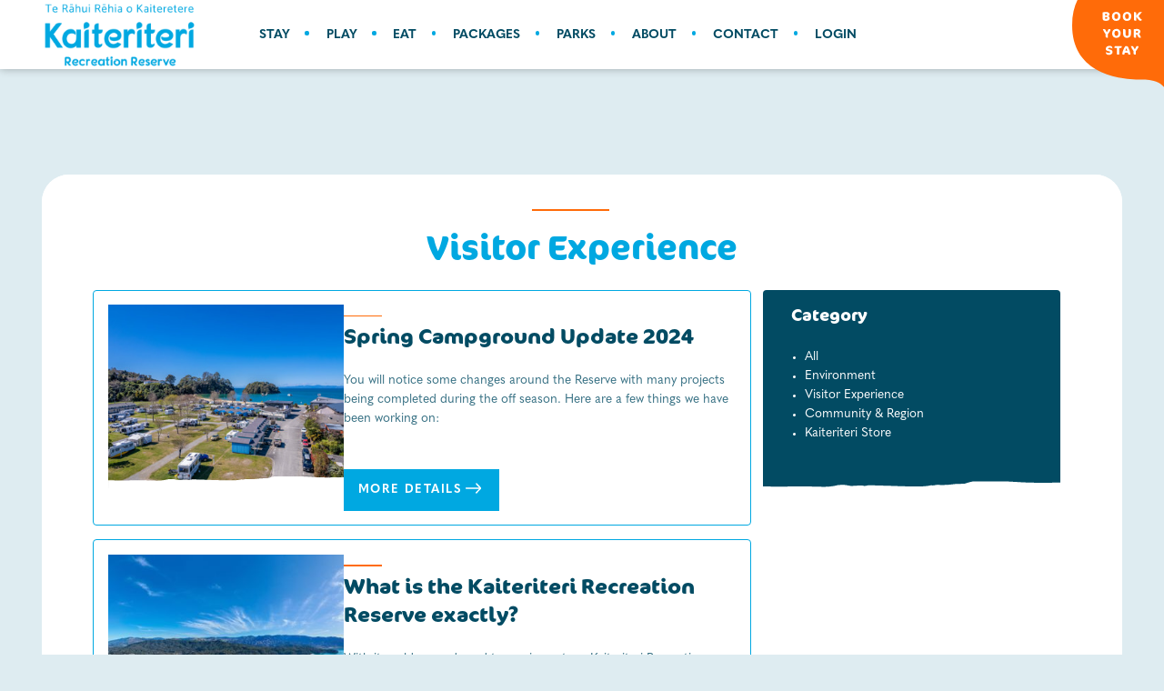

--- FILE ---
content_type: text/html; charset=utf-8
request_url: https://experiencekaiteriteri.co.nz/tags/hospitality-1
body_size: 7670
content:





<!DOCTYPE html>
<html lang="en-US">
<head>
    <meta charset="utf-8">
    <meta name="viewport" content="width=device-width, initial-scale=1, shrink-to-fit=no">
    <link rel="icon" type="image/x-icon" href="/Kaiteriteri.Web/Images/favicon.ico">

    <link rel="stylesheet" href="https://cdn.jsdelivr.net/npm/glightbox/dist/css/glightbox.min.css" />
    <link href="https://cdnjs.cloudflare.com/ajax/libs/Swiper/8.3.1/swiper-bundle.min.css" rel="stylesheet">
    
    <link as="style" rel="stylesheet preload prefetch" href="/Kaiteriteri.Web/css/common.css" type="text/css">
    <meta content="Visitor Experience" property="og:title" />
<meta content="https://www.experiencekaiteriteri.co.nz/tags/hospitality-1" property="og:url" />
<meta content="Kaiteriteri" property="og:site_name" />
<meta content="en-US" property="og:locale" />
<meta content="Visitor Experience" name="twitter:title" />
<meta content="https://www.experiencekaiteriteri.co.nz/tags/hospitality-1" name="twitter:url" />
    <meta name="facebook-domain-verification" content="ng281mkjc347u2iligdojs0ff7zrsg" />
<script type="text/javascript"> (function(c,l,a,r,i,t,y){ c[a]=c[a]||function(){(c[a].q=c[a].q||[]).push(arguments)}; t=l.createElement(r);t.async=1;t.src="https://www.clarity.ms/tag/"+i; y=l.getElementsByTagName(r)[0];y.parentNode.insertBefore(t,y); })(window, document, "clarity", "script", "l4ftv2js7i"); </script>
    <!-- Global site tag (gtag.js) - Google Analytics -->
<script async src="https://www.googletagmanager.com/gtag/js?id=G-X06MPTDRQQ"></script>
<script>window.dataLayer = window.dataLayer || [];function gtag() { dataLayer.push(arguments); }gtag('js', new Date());gtag('config', 'G-X06MPTDRQQ')</script>
<!-- End Global site tag (gtag.js) - Google Analytics -->
<!-- Google Tag Manager -->
<script>(function(w,d,s,l,i){w[l]=w[l]||[];w[l].push({'gtm.start':
  new Date().getTime(),event:'gtm.js'});var f=d.getElementsByTagName(s)[0],
  j=d.createElement(s),dl=l!='dataLayer'?'&l='+l:'';j.async=true;j.src=
  'https://www.googletagmanager.com/gtm.js?id='+i+dl;f.parentNode.insertBefore(j,f);
  })(window,document,'script','dataLayer','GTM-WW248RJ');</script>
<!-- End Google Tag Manager -->
    <script>
        function decodeLiquidString(text) {
        var textArea = document.createElement('textarea');
        textArea.innerHTML = text;
        return textArea.value;
        }
    </script>
    <script src="https://www.google.com/recaptcha/api.js"></script>
    
    <!-- Page Title Shape -->
    <title>Visitor Experience - Kaiteriteri</title>

    <!-- Application Insights Client Side Tracking -->
    <script>
 // apply custom changes to this script tag.
    !function(T,l,y){var S=T.location,u="script",k="instrumentationKey",D="ingestionendpoint",C="disableExceptionTracking",E="ai.device.",I="toLowerCase",b="crossOrigin",w="POST",e="appInsightsSDK",t=y.name||"appInsights";(y.name||T[e])&&(T[e]=t);var n=T[t]||function(d){var g=!1,f=!1,m={initialize:!0,queue:[],sv:"4",version:2,config:d};function v(e,t){var n={},a="Browser";return n[E+"id"]=a[I](),n[E+"type"]=a,n["ai.operation.name"]=S&&S.pathname||"_unknown_",n["ai.internal.sdkVersion"]="javascript:snippet_"+(m.sv||m.version),{time:function(){var e=new Date;function t(e){var t=""+e;return 1===t.length&&(t="0"+t),t}return e.getUTCFullYear()+"-"+t(1+e.getUTCMonth())+"-"+t(e.getUTCDate())+"T"+t(e.getUTCHours())+":"+t(e.getUTCMinutes())+":"+t(e.getUTCSeconds())+"."+((e.getUTCMilliseconds()/1e3).toFixed(3)+"").slice(2,5)+"Z"}(),iKey:e,name:"Microsoft.ApplicationInsights."+e.replace(/-/g,"")+"."+t,sampleRate:100,tags:n,data:{baseData:{ver:2}}}}var h=d.url||y.src;if(h){function a(e){var t,n,a,i,r,o,s,c,p,l,u;g=!0,m.queue=[],f||(f=!0,t=h,s=function(){var e={},t=d.connectionString;if(t)for(var n=t.split(";"),a=0;a<n.length;a++){var i=n[a].split("=");2===i.length&&(e[i[0][I]()]=i[1])}if(!e[D]){var r=e.endpointsuffix,o=r?e.location:null;e[D]="https://"+(o?o+".":"")+"dc."+(r||"services.visualstudio.com")}return e}(),c=s[k]||d[k]||"",p=s[D],l=p?p+"/v2/track":config.endpointUrl,(u=[]).push((n="SDK LOAD Failure: Failed to load Application Insights SDK script (See stack for details)",a=t,i=l,(o=(r=v(c,"Exception")).data).baseType="ExceptionData",o.baseData.exceptions=[{typeName:"SDKLoadFailed",message:n.replace(/\./g,"-"),hasFullStack:!1,stack:n+"\nSnippet failed to load ["+a+"] -- Telemetry is disabled\nHelp Link: https://go.microsoft.com/fwlink/?linkid=2128109\nHost: "+(S&&S.pathname||"_unknown_")+"\nEndpoint: "+i,parsedStack:[]}],r)),u.push(function(e,t,n,a){var i=v(c,"Message"),r=i.data;r.baseType="MessageData";var o=r.baseData;return o.message='AI (Internal): 99 message:"'+("SDK LOAD Failure: Failed to load Application Insights SDK script (See stack for details) ("+n+")").replace(/\"/g,"")+'"',o.properties={endpoint:a},i}(0,0,t,l)),function(e,t){if(JSON){var n=T.fetch;if(n&&!y.useXhr)n(t,{method:w,body:JSON.stringify(e),mode:"cors"});else if(XMLHttpRequest){var a=new XMLHttpRequest;a.open(w,t),a.setRequestHeader("Content-type","application/json"),a.send(JSON.stringify(e))}}}(u,l))}function i(e,t){f||setTimeout(function(){!t&&m.core||a()},500)}var e=function(){var n=l.createElement(u);n.src=h;var e=y[b];return!e&&""!==e||"undefined"==n[b]||(n[b]=e),n.onload=i,n.onerror=a,n.onreadystatechange=function(e,t){"loaded"!==n.readyState&&"complete"!==n.readyState||i(0,t)},n}();y.ld<0?l.getElementsByTagName("head")[0].appendChild(e):setTimeout(function(){l.getElementsByTagName(u)[0].parentNode.appendChild(e)},y.ld||0)}try{m.cookie=l.cookie}catch(p){}function t(e){for(;e.length;)!function(t){m[t]=function(){var e=arguments;g||m.queue.push(function(){m[t].apply(m,e)})}}(e.pop())}var n="track",r="TrackPage",o="TrackEvent";t([n+"Event",n+"PageView",n+"Exception",n+"Trace",n+"DependencyData",n+"Metric",n+"PageViewPerformance","start"+r,"stop"+r,"start"+o,"stop"+o,"addTelemetryInitializer","setAuthenticatedUserContext","clearAuthenticatedUserContext","flush"]),m.SeverityLevel={Verbose:0,Information:1,Warning:2,Error:3,Critical:4};var s=(d.extensionConfig||{}).ApplicationInsightsAnalytics||{};if(!0!==d[C]&&!0!==s[C]){method="onerror",t(["_"+method]);var c=T[method];T[method]=function(e,t,n,a,i){var r=c&&c(e,t,n,a,i);return!0!==r&&m["_"+method]({message:e,url:t,lineNumber:n,columnNumber:a,error:i}),r},d.autoExceptionInstrumented=!0}return m}(y.cfg);(T[t]=n).queue&&0===n.queue.length&&n.trackPageView({})}(window,document,{
src: "https://az416426.vo.msecnd.net/scripts/b/ai.2.min.js",
cfg: { 
    connectionString: 'InstrumentationKey=16123fad-bfdf-4a30-b272-91e95915cb8e;IngestionEndpoint=https://australiaeast-1.in.applicationinsights.azure.com/;LiveEndpoint=https://australiaeast.livediagnostics.monitor.azure.com/'
}});
    
</script>
</head>
        
<body dir="ltr">

    

    <div class="wrapper">
        

<header class="site-header">  
	
	<!-- Alert Banner -->
	

    <div class="container d-flex justify-content-between align-items-center">
		<div class="d-flex align-items-center">
			<div class="hamburger-menu">
				<span></span>
				<span></span>
				<span></span>
			</div>
			<a href="/" class="logo" title="Kaiteriteri">
				<img src="/media/logo-images/site-logo.svg" alt="">
			</a>
		</div>

        <nav class="site-nav flex-grow-1">
			<div class="d-flex justify-content-between w-100 align-items-center">
				







    
    


<ul class="primary-navigation nav-links">
    
        <li class="menuItem ">
  
  
  




    
        <a href="/stay" title="STAY">STAY</a>
    
    

  
</li>
    
    
        <li class="menuItem has-submenu">
  
  
  




    
        <a href="/play" title="PLAY">PLAY</a>
    
    

  
      
            <span class="submenu-arrow"></span>
            <ul class="submenu">
                
                    
                        
                    

                    
                        <li class="menuItem ">
  
  
  


    <a href="/things-to-see-do" title="Things to see &amp; do ">Things to see &amp; do </a>

  
</li>
    
                    
                
                    
                        
                    

                    
                        <li class="menuItem ">
  
  
  


    <a href="/events-in-kaiteriteri" title="Events in Kaiteriteri ">Events in Kaiteriteri </a>

  
</li>
    
                    
                
                    
                        
                    

                    
                        <li class="menuItem ">
  
  
  


    <a href="/trip-ideas-itineraries" title="Trip Ideas &amp; Itineraries ">Trip Ideas &amp; Itineraries </a>

  
</li>
    
                    
                
                    
                        
                    

                    
                        
                        
                        
                            <li class="menuItem ">
  
  
  




    
        <a href="/playground-development-project" title="Playground Development Project">Playground Development Project</a>
    
    

  
</li>
    
                        
                    
                
            </ul>
        
    
</li>
    
    
        <li class="menuItem has-submenu">
  
  
  




    
        <a href="/eat" title="EAT">EAT</a>
    
    

  
      
            <span class="submenu-arrow"></span>
            <ul class="submenu">
                
                    
                        
                    

                    
                        
                        
                        
                            <li class="menuItem ">
  
  
  




    
        <a href="/waterfront-restaurant" title="Waterfront ">Waterfront </a>
    
    

  
</li>
    
                        
                    
                
                    
                        
                    

                    
                        
                        
                        
                    
                
                    
                        
                    

                    
                        
                        
                        
                            <li class="menuItem ">
  
  
  




    
        <a href="/kaiteriteri-store" title="Kaiteriteri Store">Kaiteriteri Store</a>
    
    

  
</li>
    
                        
                    
                
                    
                        
                    

                    
                        
                        
                        
                            <li class="menuItem ">
  
  
  




    
        <a href="/kaka-point-cafe" title="K&#x101;k&#x101; Point Caf&#xE9;">K&#x101;k&#x101; Point Caf&#xE9;</a>
    
    

  
</li>
    
                        
                    
                
            </ul>
        
    
</li>
    
    
        <li class="menuItem ">
  
  
  




    
        <a href="/packages" title="PACKAGES">PACKAGES</a>
    
    

  
</li>
    
    
        <li class="menuItem ">
  
  
  




    
        <a href="/parks" title="PARKS">PARKS</a>
    
    

  
</li>
    
    
        <li class="menuItem has-submenu">
  
  
  




    
        <a href="/about" title="ABOUT">ABOUT</a>
    
    

  
      
            <span class="submenu-arrow"></span>
            <ul class="submenu">
                
                    
                        
                    

                    
                        
                        
                        
                            <li class="menuItem ">
  
  
  




    
        <a href="/jobs-at-kaiteriteri" title="Jobs ">Jobs </a>
    
    

  
</li>
    
                        
                    
                
                    
                        
                    

                    
                        
                        
                        
                            <li class="menuItem ">
  
  
  




    
        <a href="/blog" title="Blog ">Blog </a>
    
    

  
</li>
    
                        
                    
                
                    
                        
                    

                    
                        
                        
                        
                            <li class="menuItem ">
  
  
  




    
        <a href="/sustainability" title="Sustainability ">Sustainability </a>
    
    

  
</li>
    
                        
                    
                
                    
                        
                    

                    
                        
                        
                        
                            <li class="menuItem ">
  
  
  




    
        <a href="/faqs" title="FAQs">FAQs</a>
    
    

  
</li>
    
                        
                    
                
            </ul>
        
    
</li>
    
    
        <li class="menuItem ">
  
  
  




    
        <a href="/contact-us" title="CONTACT">CONTACT</a>
    
    

  
</li>
    
    
        <li class="menuItem ">
  
  
  


    <a href="https://bookingsap.newbook.cloud/experiencekaiteriterinew/index.php?login&amp;rand=52405" title="LOGIN">LOGIN</a>

  
</li>
    
    
</ul>
<div class="header__nav-right  justify-content-end">
    
    
    
</div>

			</div>
        </nav>

		

		
    </div>

	
	
		
	
	<a href="/stay" class="fixed-cta"><img src="/Kaiteriteri.Web/Images/menu_cta.svg" alt=""></a>
</header>

        






<main>

    <div class="container-fluid no-banner">
		<div class="container">
			<div class="container-wrapper connect-bottom" >

				<section class="title-content pb-3">
					<div class="container2">
						<div class="title">
							<h1 class="h2">Visitor Experience</h1>
						</div>
					</div>
				</section>

				<section class="blog-section">
					<div class="container2">
						<div class="column-layout">
							<div class="content-column text-start">
								<div class="stay-list-wrapper blog-list">
									
									
									

<div class="row">

    
    <div class="stay-list-item">
	<div class="stay-img">							
		<div class="thumb">
            
			<img data-src="/media/stay/campground/kaiteriteri-campground1.jpg?width=337&amp;height=263&amp;rmode=crop&amp;rxy=0.5,0.5&amp;token=6Di18vup5sRovT3QnH6Y9709d80a2sOZnWAHnYUO7%2BI%3D" class="bg-img lazy" alt="" />
		</div>
	</div>
	<div class="stay-item-content">
		<h5 class="top-orange title">Spring Campground Update 2024</h5>
		<p class="blog-tag"></p>
		<div class="blog-description">
			<p>You will notice some changes around the Reserve with many projects being completed during the off season.  Here are a few things we have been working on:</p>
		</div>
		<div class="cat-section">
			<a href="/spring-campground-update-2024" class="btn">MORE DETAILS</a>
		</div>
	</div>
</div>
    
    <div class="stay-list-item">
	<div class="stay-img">							
		<div class="thumb">
            
			<img data-src="/media/parks/kaiteriteri3.jpg?width=337&amp;height=263&amp;rmode=crop&amp;rxy=0.5,0.5&amp;token=6Di18vup5sRovT3QnH6Y9709d80a2sOZnWAHnYUO7%2BI%3D" class="bg-img lazy" alt="" />
		</div>
	</div>
	<div class="stay-item-content">
		<h5 class="top-orange title">What is the Kaiteriteri Recreation Reserve exactly?</h5>
		<p class="blog-tag"></p>
		<div class="blog-description">
			<p>With its golden sands and turquoise waters, Kaiteriteri Recreation Reserve is paradise for so many people. But what is the Reserve?</p>
		</div>
		<div class="cat-section">
			<a href="/what-is-the-kaiteriteri-recreation-reserve-exactly" class="btn">MORE DETAILS</a>
		</div>
	</div>
</div>
    
    <div class="stay-list-item">
	<div class="stay-img">							
		<div class="thumb">
            
			<img data-src="/media/home/owp6977.jpg?width=337&amp;height=263&amp;rmode=crop&amp;rxy=0.5,0.5&amp;token=6Di18vup5sRovT3QnH6Y9709d80a2sOZnWAHnYUO7%2BI%3D" class="bg-img lazy" alt="" />
		</div>
	</div>
	<div class="stay-item-content">
		<h5 class="top-orange title">Spring at Kaiteriteri </h5>
		<p class="blog-tag">Plan your visit this spring</p>
		<div class="blog-description">
			<p>Spring is a season of renewal, and there&#x27;s no better place to embrace the rebirth of nature than at Kaiteriteri Recreation Reserve in Kaiteriteri. In this blog, we&#x27;ll explore all the best parts of Kaiteriteri and how to make the most of your visit this spring. </p>
		</div>
		<div class="cat-section">
			<a href="/love-kaiteriteri-0" class="btn">MORE DETAILS</a>
		</div>
	</div>
</div>
    

    
    
    
    

    

    

    <script>
    // Fix for orchardcore pager rendering previous / next pager links with incorrect urls
    const pagerLinks = document.querySelectorAll(".pager a");

    for (var i = 0; i < pagerLinks.length; i++) {
        var href = pagerLinks[i].getAttribute("href");
      
        if(!href.includes("jsonPath=TaxonomyPart.Terms")) {
        pagerLinks[i].setAttribute("href", decodeHtml(href.replace("?","?jsonPath=TaxonomyPart.Terms[0]&amp;")));
    }
    }

    function decodeHtml(html) {
    var txt = document.createElement("textarea");
    txt.innerHTML = html;
    return txt.value;
    }
    </script>
</div>

								</div>
							</div>

							<div class="sidebar-column sticky-top">

								<div class="property-details-wrapper">
									<h6 class="side-title">Category</h6>
									<ul class="category-list border-0 pt-3">

										
										
                       
										
                            
										
										
                            
										<li class="">   
											
											   <a href = "/jobs-at-kaiteriteri" class="">
											
													All 
												</a>
										</li>
										
										
											
											
												
													
												
													
												
													
														<li>
															<a href="/tags/part-time-jobs">
																Environment
															</a>
														</li>
													
												
													
												
											
										
											
											
												
													
												
													
														<li>
															<a href="/tags/hospitality-1">
																Visitor Experience
															</a>
														</li>
													
												
													
												
													
												
											
										
											
											
												
													
												
													
												
													
												
													
												
											
										
											
											
												
													
												
													
												
													
												
													
												
											
										
											
											
												
													
												
													
												
													
												
													
												
											
										
											
											
												
													
														<li>
															<a href="/tags/community-region">
																Community &amp; Region
															</a>
														</li>
													
												
													
												
													
												
													
												
											
										
											
											
												
													
												
													
												
													
												
													
												
											
										
											
											
												
													
												
													
												
													
												
													
												
											
										
											
											
												
													
												
													
												
													
												
													
												
											
										
											
											
												
													
												
													
												
													
												
													
														<li>
															<a href="/tags/kaiteriteri-store-0">
																Kaiteriteri Store
															</a>
														</li>
													
												
											
										
											
											
												
													
												
													
												
													
												
													
												
											
										
											
											
												
													
												
													
												
													
												
													
												
											
										
									</ul>
								</div>
							</div>
						</div>

					</div>
			</section>
			</div>
		</div>
	</div>
</main>

    </div>

    <!-- Footer -->
    






<footer class="site-footer">



	<div class="container">
		<div class="inner-footer-wrapper">
			<div class="row">

				<div class="col-md-3 contact-col">
					<p class="mb-0">Talk to us</p>
					<ul>
						<li>
							<a href="/cdn-cgi/l/email-protection#6b02050d042b001919450804450511"><span class="__cf_email__" data-cfemail="f0999e969fb09b8282de939fde9e8a">[email&#160;protected]</span></a>
						</li>
						<li>
							<a href="tel:&#x2B;64 3 527 8010">&#x2B;64 3 527 8010</a>
						</li>
					</ul>
				</div>
				<div class="col-md-2 social-links-col">
					<p>Follow us</p>
					<ul class="no-bullets social-links">
                        
                            <li>
                                <a href="https://www.facebook.com/ExperienceKaiteriteri/" target="_blank">
                                    <i class="fab fa-facebook-f"></i>
                                </a>
                            </li>
                        
                            <li>
                                <a href="https://www.instagram.com/kaiteriteri_beach/" target="_blank">
                                    <i class="fab fa-instagram"></i>
                                </a>
                            </li>
                        
                            <li>
                                <a href="https://www.youtube.com/channel/UCAxsC9S3UB909UfJXKf0ZsA" target="_blank">
                                    <i class="fab fa-youtube"></i>
                                </a>
                            </li>
                        
					</ul>
				</div>
				<div class="col-md-2 footer-links-col">
					<ul>
                        
                            
                                
                                
                                
                                
                                
                                    <li class="footer-navigation__item">
                                        <a href="/contact-us">Contact Us</a>
                                    </li>

                                
                            
                        
                            
                                
                                
                                
                                
                                
                                    <li class="footer-navigation__item">
                                        <a href="/privacy-policy">Privacy Policy</a>
                                    </li>

                                
                            
                        
                            
                                
                                
                                
                                
                                
                                    <li class="footer-navigation__item">
                                        <a href="/about">Annual Report </a>
                                    </li>

                                
                            
                        
                            
                                <li class="footer-navigation__item">
                                    <a href="https://kaiteriteri.azurewebsites.net/media/documents/krr-guest-information-document-update-december2025.pdf">Terms &amp; Conditions</a>
                                </li>
                            
                        
					</ul>
				</div>
				<div class="col-md-5 subscribe-col" id="newsletter-block">
					<h6 class="text-capitalize">Sign Up To Our Newsletter</h6>
			
                        <validation-provider ref="newsletterForm" name="email" rules="required|email" v-slot="{ errors }">
                            
                            <div class="subscribe-form" v-if="!showSuccess">
                                <input type="email" class="form-control secondary" placeholder="email" v-model="email">
                                <input type="text" class="d-none" v-model="roboname" />
                                <button href="#" id="newsletterSignUp" class="btn white" v-on:click="NewsletterSubmit($event)">SUBSCRIBE</button>
                                
                            </div>
                            <div class="text-white mt-3" v-if="errors[0]!=null" v-cloak><i class="fas fa-exclamation-triangle"></i> ${ errors[0] }</div>
                            <div class="text-white mt-3" v-if="showError&& !duplicateEmail" v-cloak><i class="fas fa-exclamation-triangle"></i> Sorry something went wrong. </div>
                            <div class="text-white mt-3" v-if="showError&& !duplicateEmail" v-cloak><i class="fas fa-exclamation-triangle"></i> Please try again later.</div>
                            <div class="text-white mt-3" v-if="showError&& duplicateEmail" v-cloak><i class="fas fa-exclamation-triangle"></i> Your email address is already subscribed.</div>
                                
                            <div class="text-white mt-3" v-if="showSuccess" v-cloak>
                                <p ><i class="fa fa-check-circle" aria-hidden="true"></i> Thank you for subscribing!</p>
                            </div>
                        </validation-provider>
					
				</div>
			</div>
		</div>
		<div class="copyright">
			<p>© Copyright 2026. Kaiteriteri Reserve. <span>Tourism websites by 
                    <a style="color:rgba(255, 255, 255, 0.7);" href="https://www.tomahawk.co.nz/" target="_blank">
                        <i><img src="/Kaiteriteri.Web/Images/tomahawk-favicon.svg" width="8" class="mr-1" alt="ic-tomahawk" /></i>
                        Tomahawk
                    </a>
                </span>
            </p>
		</div>
	</div>
</footer>
    <!-- Footer -->
    
    
    <script data-cfasync="false" src="/cdn-cgi/scripts/5c5dd728/cloudflare-static/email-decode.min.js"></script><script type="text/javascript" src="https://cdn.jotfor.ms/agent/embedjs/01953e6f480e7a45a38a829098c820734296/embed.js?skipWelcome=1&maximizable=1"></script>
    <script src="https://code.jquery.com/jquery-3.6.0.min.js" integrity="sha256-/xUj+3OJU5yExlq6GSYGSHk7tPXikynS7ogEvDej/m4=" crossorigin="anonymous"></script>
    <script src="https://cdnjs.cloudflare.com/ajax/libs/jquery-cookie/1.4.1/jquery.cookie.min.js" integrity="sha512-3j3VU6WC5rPQB4Ld1jnLV7Kd5xr+cq9avvhwqzbH/taCRNURoeEpoPBK9pDyeukwSxwRPJ8fDgvYXd6SkaZ2TA==" crossorigin="anonymous" referrerpolicy="no-referrer"></script>
    <script src="https://cdn.jsdelivr.net/npm/bootstrap@5.1.0/dist/js/bootstrap.bundle.min.js" integrity="sha384-U1DAWAznBHeqEIlVSCgzq+c9gqGAJn5c/t99JyeKa9xxaYpSvHU5awsuZVVFIhvj" crossorigin="anonymous"></script>
    <script src="https://cdnjs.cloudflare.com/ajax/libs/Swiper/8.3.1/swiper-bundle.min.js" integrity="sha512-naEQG74IcOLQ6K/B1PmhIcZ4i3YE2FXs2zm603E1Q3shbron+PmYLg44/q+xAymD/RvskZ2H8l1Qa7I5qELlrg==" crossorigin="anonymous" referrerpolicy="no-referrer"></script>
    <script src="https://cdn.jsdelivr.net/gh/mcstudios/glightbox/dist/js/glightbox.min.js"></script>

    <script src="/Kaiteriteri.Web/scripts/newsletter.bundle.min.js?v=ae0pRDXamNZ3cBVjfW-i7i4ApnjLXXfwRPGMa3Z77As"></script>
<script onload="app.init()" src="/Kaiteriteri.Web/scripts/main.bundle.min.js?v=_n3h3VpNL3RMD238RTKk2nAZNXxB0ejkxJ0U02LzcWU"></script>
    <!-- Cookie Consent Plugin -->
    







  

<script defer src="https://static.cloudflareinsights.com/beacon.min.js/vcd15cbe7772f49c399c6a5babf22c1241717689176015" integrity="sha512-ZpsOmlRQV6y907TI0dKBHq9Md29nnaEIPlkf84rnaERnq6zvWvPUqr2ft8M1aS28oN72PdrCzSjY4U6VaAw1EQ==" data-cf-beacon='{"version":"2024.11.0","token":"99e378050fa040fa93700f9b62e38cb7","r":1,"server_timing":{"name":{"cfCacheStatus":true,"cfEdge":true,"cfExtPri":true,"cfL4":true,"cfOrigin":true,"cfSpeedBrain":true},"location_startswith":null}}' crossorigin="anonymous"></script>
</body>
</html>



--- FILE ---
content_type: image/svg+xml
request_url: https://experiencekaiteriteri.co.nz/Kaiteriteri.Web/Images/btn-arrow-white.svg
body_size: -196
content:
<svg xmlns="http://www.w3.org/2000/svg" width="17.01" height="11.641" viewBox="0 0 17.01 11.641">
  <g id="btn-arrow-white" transform="translate(0.75 1.061)">
    <line id="Line_58" data-name="Line 58" x2="15.409" transform="translate(0 4.74)" fill="none" stroke="#fff" stroke-linecap="round" stroke-linejoin="bevel" stroke-width="1.5"/>
    <path id="Path_48" data-name="Path 48" d="M15.45,16.78l4.034-4.11a1.013,1.013,0,0,0,0-1.41l-3.926-4" transform="translate(-4.36 -7.26)" fill="none" stroke="#fff" stroke-linecap="round" stroke-linejoin="bevel" stroke-width="1.5"/>
  </g>
</svg>


--- FILE ---
content_type: image/svg+xml
request_url: https://experiencekaiteriteri.co.nz/Kaiteriteri.Web/Images/ic-down-arrow.svg
body_size: -235
content:
<svg xmlns="http://www.w3.org/2000/svg" width="18.75" height="10.789" viewBox="0 0 18.75 10.789">
  <g id="ic-down-arrow" transform="translate(18.043 0.707) rotate(90)" style="isolation: isolate">
    <path id="Path_17" data-name="Path 17" d="M0,0,8.668,8.668,0,17.336" fill="none" stroke="#737475" stroke-width="2"/>
  </g>
</svg>


--- FILE ---
content_type: image/svg+xml
request_url: https://experiencekaiteriteri.co.nz/Kaiteriteri.Web/Images/btn-arrow-dblue.svg
body_size: -215
content:
<svg xmlns="http://www.w3.org/2000/svg" width="17.305" height="11.641" viewBox="0 0 17.305 11.641">
  <g id="btn-arrow-dblue" transform="translate(0.75 1.061)">
    <line id="Line_58" data-name="Line 58" x2="15.7" transform="translate(0 4.74)" fill="none" stroke="#024b63" stroke-linecap="round" stroke-linejoin="bevel" stroke-width="1.5"/>
    <path id="Path_48" data-name="Path 48" d="M15.45,16.78l4.11-4.11a1,1,0,0,0,0-1.41l-4-4" transform="translate(-4.15 -7.26)" fill="none" stroke="#024b63" stroke-linecap="round" stroke-linejoin="bevel" stroke-width="1.5"/>
  </g>
</svg>


--- FILE ---
content_type: application/javascript
request_url: https://experiencekaiteriteri.co.nz/Kaiteriteri.Web/scripts/main.bundle.min.js?v=_n3h3VpNL3RMD238RTKk2nAZNXxB0ejkxJ0U02LzcWU
body_size: 13654
content:
!function(e){var t={};function n(r){if(t[r])return t[r].exports;var i=t[r]={i:r,l:!1,exports:{}};return e[r].call(i.exports,i,i.exports,n),i.l=!0,i.exports}n.m=e,n.c=t,n.d=function(e,t,r){n.o(e,t)||Object.defineProperty(e,t,{enumerable:!0,get:r})},n.r=function(e){"undefined"!=typeof Symbol&&Symbol.toStringTag&&Object.defineProperty(e,Symbol.toStringTag,{value:"Module"}),Object.defineProperty(e,"__esModule",{value:!0})},n.t=function(e,t){if(1&t&&(e=n(e)),8&t)return e;if(4&t&&"object"==typeof e&&e&&e.__esModule)return e;var r=Object.create(null);if(n.r(r),Object.defineProperty(r,"default",{enumerable:!0,value:e}),2&t&&"string"!=typeof e)for(var i in e)n.d(r,i,function(t){return e[t]}.bind(null,i));return r},n.n=function(e){var t=e&&e.__esModule?function(){return e.default}:function(){return e};return n.d(t,"a",t),t},n.o=function(e,t){return Object.prototype.hasOwnProperty.call(e,t)},n.p="/scripts/",n(n.s=40)}([function(e,t,n){"use strict";var r=n(12),i=Object.prototype.toString;function o(e){return"[object Array]"===i.call(e)}function s(e){return void 0===e}function a(e){return null!==e&&"object"==typeof e}function c(e){if("[object Object]"!==i.call(e))return!1;var t=Object.getPrototypeOf(e);return null===t||t===Object.prototype}function u(e){return"[object Function]"===i.call(e)}function l(e,t){if(null!=e)if("object"!=typeof e&&(e=[e]),o(e))for(var n=0,r=e.length;n<r;n++)t.call(null,e[n],n,e);else for(var i in e)Object.prototype.hasOwnProperty.call(e,i)&&t.call(null,e[i],i,e)}e.exports={isArray:o,isArrayBuffer:function(e){return"[object ArrayBuffer]"===i.call(e)},isBuffer:function(e){return null!==e&&!s(e)&&null!==e.constructor&&!s(e.constructor)&&"function"==typeof e.constructor.isBuffer&&e.constructor.isBuffer(e)},isFormData:function(e){return"undefined"!=typeof FormData&&e instanceof FormData},isArrayBufferView:function(e){return"undefined"!=typeof ArrayBuffer&&ArrayBuffer.isView?ArrayBuffer.isView(e):e&&e.buffer&&e.buffer instanceof ArrayBuffer},isString:function(e){return"string"==typeof e},isNumber:function(e){return"number"==typeof e},isObject:a,isPlainObject:c,isUndefined:s,isDate:function(e){return"[object Date]"===i.call(e)},isFile:function(e){return"[object File]"===i.call(e)},isBlob:function(e){return"[object Blob]"===i.call(e)},isFunction:u,isStream:function(e){return a(e)&&u(e.pipe)},isURLSearchParams:function(e){return"undefined"!=typeof URLSearchParams&&e instanceof URLSearchParams},isStandardBrowserEnv:function(){return("undefined"==typeof navigator||"ReactNative"!==navigator.product&&"NativeScript"!==navigator.product&&"NS"!==navigator.product)&&("undefined"!=typeof window&&"undefined"!=typeof document)},forEach:l,merge:function e(){var t={};function n(n,r){c(t[r])&&c(n)?t[r]=e(t[r],n):c(n)?t[r]=e({},n):o(n)?t[r]=n.slice():t[r]=n}for(var r=0,i=arguments.length;r<i;r++)l(arguments[r],n);return t},extend:function(e,t,n){return l(t,(function(t,i){e[i]=n&&"function"==typeof t?r(t,n):t})),e},trim:function(e){return e.trim?e.trim():e.replace(/^\s+|\s+$/g,"")},stripBOM:function(e){return 65279===e.charCodeAt(0)&&(e=e.slice(1)),e}}},function(e,t){var n;n=function(){return this}();try{n=n||new Function("return this")()}catch(e){"object"==typeof window&&(n=window)}e.exports=n},function(e,t,n){e.exports=n(5).Promise},,function(e,t){var n,r,i=e.exports={};function o(){throw new Error("setTimeout has not been defined")}function s(){throw new Error("clearTimeout has not been defined")}function a(e){if(n===setTimeout)return setTimeout(e,0);if((n===o||!n)&&setTimeout)return n=setTimeout,setTimeout(e,0);try{return n(e,0)}catch(t){try{return n.call(null,e,0)}catch(t){return n.call(this,e,0)}}}!function(){try{n="function"==typeof setTimeout?setTimeout:o}catch(e){n=o}try{r="function"==typeof clearTimeout?clearTimeout:s}catch(e){r=s}}();var c,u=[],l=!1,f=-1;function d(){l&&c&&(l=!1,c.length?u=c.concat(u):f=-1,u.length&&p())}function p(){if(!l){var e=a(d);l=!0;for(var t=u.length;t;){for(c=u,u=[];++f<t;)c&&c[f].run();f=-1,t=u.length}c=null,l=!1,function(e){if(r===clearTimeout)return clearTimeout(e);if((r===s||!r)&&clearTimeout)return r=clearTimeout,clearTimeout(e);try{r(e)}catch(t){try{return r.call(null,e)}catch(t){return r.call(this,e)}}}(e)}}function h(e,t){this.fun=e,this.array=t}function m(){}i.nextTick=function(e){var t=new Array(arguments.length-1);if(arguments.length>1)for(var n=1;n<arguments.length;n++)t[n-1]=arguments[n];u.push(new h(e,t)),1!==u.length||l||a(p)},h.prototype.run=function(){this.fun.apply(null,this.array)},i.title="browser",i.browser=!0,i.env={},i.argv=[],i.version="",i.versions={},i.on=m,i.addListener=m,i.once=m,i.off=m,i.removeListener=m,i.removeAllListeners=m,i.emit=m,i.prependListener=m,i.prependOnceListener=m,i.listeners=function(e){return[]},i.binding=function(e){throw new Error("process.binding is not supported")},i.cwd=function(){return"/"},i.chdir=function(e){throw new Error("process.chdir is not supported")},i.umask=function(){return 0}},function(e,t,n){(function(t,r){var i;
/*!
 * @overview es6-promise - a tiny implementation of Promises/A+.
 * @copyright Copyright (c) 2014 Yehuda Katz, Tom Dale, Stefan Penner and contributors (Conversion to ES6 API by Jake Archibald)
 * @license   Licensed under MIT license
 *            See https://raw.githubusercontent.com/stefanpenner/es6-promise/master/LICENSE
 * @version   3.3.1
 */i=function(){"use strict";function e(e){return"function"==typeof e}var i=Array.isArray?Array.isArray:function(e){return"[object Array]"===Object.prototype.toString.call(e)},o=0,s=void 0,a=void 0,c=function(e,t){m[o]=e,m[o+1]=t,2===(o+=2)&&(a?a(v):x())},u="undefined"!=typeof window?window:void 0,l=u||{},f=l.MutationObserver||l.WebKitMutationObserver,d="undefined"==typeof self&&void 0!==t&&"[object process]"==={}.toString.call(t),p="undefined"!=typeof Uint8ClampedArray&&"undefined"!=typeof importScripts&&"undefined"!=typeof MessageChannel;function h(){var e=setTimeout;return function(){return e(v,1)}}var m=new Array(1e3);function v(){for(var e=0;e<o;e+=2)(0,m[e])(m[e+1]),m[e]=void 0,m[e+1]=void 0;o=0}var w,g,b,y,x=void 0;function _(e,t){var n=arguments,r=this,i=new this.constructor($);void 0===i[E]&&U(i);var o,s=r._state;return s?(o=n[s-1],c((function(){return N(s,i,o,r._result)}))):B(r,i,e,t),i}function S(e){if(e&&"object"==typeof e&&e.constructor===this)return e;var t=new this($);return C(t,e),t}d?x=function(){return t.nextTick(v)}:f?(g=0,b=new f(v),y=document.createTextNode(""),b.observe(y,{characterData:!0}),x=function(){y.data=g=++g%2}):p?((w=new MessageChannel).port1.onmessage=v,x=function(){return w.port2.postMessage(0)}):x=void 0===u?function(){try{var e=n(6);return s=e.runOnLoop||e.runOnContext,function(){s(v)}}catch(e){return h()}}():h();var E=Math.random().toString(36).substring(16);function $(){}var k=new L;function j(e){try{return e.then}catch(e){return k.error=e,k}}function T(t,n,r){n.constructor===t.constructor&&r===_&&n.constructor.resolve===S?function(e,t){1===t._state?A(e,t._result):2===t._state?O(e,t._result):B(t,void 0,(function(t){return C(e,t)}),(function(t){return O(e,t)}))}(t,n):r===k?O(t,k.error):void 0===r?A(t,n):e(r)?function(e,t,n){c((function(e){var r=!1,i=function(e,t,n,r){try{e.call(t,n,r)}catch(e){return e}}(n,t,(function(n){r||(r=!0,t!==n?C(e,n):A(e,n))}),(function(t){r||(r=!0,O(e,t))}),e._label);!r&&i&&(r=!0,O(e,i))}),e)}(t,n,r):A(t,n)}function C(e,t){var n;e===t?O(e,new TypeError("You cannot resolve a promise with itself")):"function"==typeof(n=t)||"object"==typeof n&&null!==n?T(e,t,j(t)):A(e,t)}function P(e){e._onerror&&e._onerror(e._result),R(e)}function A(e,t){void 0===e._state&&(e._result=t,e._state=1,0!==e._subscribers.length&&c(R,e))}function O(e,t){void 0===e._state&&(e._state=2,e._result=t,c(P,e))}function B(e,t,n,r){var i=e._subscribers,o=i.length;e._onerror=null,i[o]=t,i[o+1]=n,i[o+2]=r,0===o&&e._state&&c(R,e)}function R(e){var t=e._subscribers,n=e._state;if(0!==t.length){for(var r=void 0,i=void 0,o=e._result,s=0;s<t.length;s+=3)r=t[s],i=t[s+n],r?N(n,r,i,o):i(o);e._subscribers.length=0}}function L(){this.error=null}var V=new L;function N(t,n,r,i){var o=e(r),s=void 0,a=void 0,c=void 0,u=void 0;if(o){if((s=function(e,t){try{return e(t)}catch(e){return V.error=e,V}}(r,i))===V?(u=!0,a=s.error,s=null):c=!0,n===s)return void O(n,new TypeError("A promises callback cannot return that same promise."))}else s=i,c=!0;void 0!==n._state||(o&&c?C(n,s):u?O(n,a):1===t?A(n,s):2===t&&O(n,s))}var q=0;function U(e){e[E]=q++,e._state=void 0,e._result=void 0,e._subscribers=[]}function I(e,t){this._instanceConstructor=e,this.promise=new e($),this.promise[E]||U(this.promise),i(t)?(this._input=t,this.length=t.length,this._remaining=t.length,this._result=new Array(this.length),0===this.length?A(this.promise,this._result):(this.length=this.length||0,this._enumerate(),0===this._remaining&&A(this.promise,this._result))):O(this.promise,new Error("Array Methods must be provided an Array"))}function M(e){this[E]=q++,this._result=this._state=void 0,this._subscribers=[],$!==e&&("function"!=typeof e&&function(){throw new TypeError("You must pass a resolver function as the first argument to the promise constructor")}(),this instanceof M?function(e,t){try{t((function(t){C(e,t)}),(function(t){O(e,t)}))}catch(t){O(e,t)}}(this,e):function(){throw new TypeError("Failed to construct 'Promise': Please use the 'new' operator, this object constructor cannot be called as a function.")}())}function z(){var e=void 0;if(void 0!==r)e=r;else if("undefined"!=typeof self)e=self;else try{e=Function("return this")()}catch(e){throw new Error("polyfill failed because global object is unavailable in this environment")}var t=e.Promise;if(t){var n=null;try{n=Object.prototype.toString.call(t.resolve())}catch(e){}if("[object Promise]"===n&&!t.cast)return}e.Promise=M}return I.prototype._enumerate=function(){for(var e=this.length,t=this._input,n=0;void 0===this._state&&n<e;n++)this._eachEntry(t[n],n)},I.prototype._eachEntry=function(e,t){var n=this._instanceConstructor,r=n.resolve;if(r===S){var i=j(e);if(i===_&&void 0!==e._state)this._settledAt(e._state,t,e._result);else if("function"!=typeof i)this._remaining--,this._result[t]=e;else if(n===M){var o=new n($);T(o,e,i),this._willSettleAt(o,t)}else this._willSettleAt(new n((function(t){return t(e)})),t)}else this._willSettleAt(r(e),t)},I.prototype._settledAt=function(e,t,n){var r=this.promise;void 0===r._state&&(this._remaining--,2===e?O(r,n):this._result[t]=n),0===this._remaining&&A(r,this._result)},I.prototype._willSettleAt=function(e,t){var n=this;B(e,void 0,(function(e){return n._settledAt(1,t,e)}),(function(e){return n._settledAt(2,t,e)}))},M.all=function(e){return new I(this,e).promise},M.race=function(e){var t=this;return i(e)?new t((function(n,r){for(var i=e.length,o=0;o<i;o++)t.resolve(e[o]).then(n,r)})):new t((function(e,t){return t(new TypeError("You must pass an array to race."))}))},M.resolve=S,M.reject=function(e){var t=new this($);return O(t,e),t},M._setScheduler=function(e){a=e},M._setAsap=function(e){c=e},M._asap=c,M.prototype={constructor:M,then:_,catch:function(e){return this.then(null,e)}},z(),M.polyfill=z,M.Promise=M,M},e.exports=i()}).call(this,n(4),n(1))},function(e,t){},function(e,t,n){"use strict";(function(t){var r=n(0),i=n(26),o=n(14),s={"Content-Type":"application/x-www-form-urlencoded"};function a(e,t){!r.isUndefined(e)&&r.isUndefined(e["Content-Type"])&&(e["Content-Type"]=t)}var c,u={transitional:{silentJSONParsing:!0,forcedJSONParsing:!0,clarifyTimeoutError:!1},adapter:(("undefined"!=typeof XMLHttpRequest||void 0!==t&&"[object process]"===Object.prototype.toString.call(t))&&(c=n(15)),c),transformRequest:[function(e,t){return i(t,"Accept"),i(t,"Content-Type"),r.isFormData(e)||r.isArrayBuffer(e)||r.isBuffer(e)||r.isStream(e)||r.isFile(e)||r.isBlob(e)?e:r.isArrayBufferView(e)?e.buffer:r.isURLSearchParams(e)?(a(t,"application/x-www-form-urlencoded;charset=utf-8"),e.toString()):r.isObject(e)||t&&"application/json"===t["Content-Type"]?(a(t,"application/json"),function(e,t,n){if(r.isString(e))try{return(t||JSON.parse)(e),r.trim(e)}catch(e){if("SyntaxError"!==e.name)throw e}return(n||JSON.stringify)(e)}(e)):e}],transformResponse:[function(e){var t=this.transitional,n=t&&t.silentJSONParsing,i=t&&t.forcedJSONParsing,s=!n&&"json"===this.responseType;if(s||i&&r.isString(e)&&e.length)try{return JSON.parse(e)}catch(e){if(s){if("SyntaxError"===e.name)throw o(e,this,"E_JSON_PARSE");throw e}}return e}],timeout:0,xsrfCookieName:"XSRF-TOKEN",xsrfHeaderName:"X-XSRF-TOKEN",maxContentLength:-1,maxBodyLength:-1,validateStatus:function(e){return e>=200&&e<300}};u.headers={common:{Accept:"application/json, text/plain, */*"}},r.forEach(["delete","get","head"],(function(e){u.headers[e]={}})),r.forEach(["post","put","patch"],(function(e){u.headers[e]=r.merge(s)})),e.exports=u}).call(this,n(4))},,,,,function(e,t,n){"use strict";e.exports=function(e,t){return function(){for(var n=new Array(arguments.length),r=0;r<n.length;r++)n[r]=arguments[r];return e.apply(t,n)}}},function(e,t,n){"use strict";var r=n(0);function i(e){return encodeURIComponent(e).replace(/%3A/gi,":").replace(/%24/g,"$").replace(/%2C/gi,",").replace(/%20/g,"+").replace(/%5B/gi,"[").replace(/%5D/gi,"]")}e.exports=function(e,t,n){if(!t)return e;var o;if(n)o=n(t);else if(r.isURLSearchParams(t))o=t.toString();else{var s=[];r.forEach(t,(function(e,t){null!=e&&(r.isArray(e)?t+="[]":e=[e],r.forEach(e,(function(e){r.isDate(e)?e=e.toISOString():r.isObject(e)&&(e=JSON.stringify(e)),s.push(i(t)+"="+i(e))})))})),o=s.join("&")}if(o){var a=e.indexOf("#");-1!==a&&(e=e.slice(0,a)),e+=(-1===e.indexOf("?")?"?":"&")+o}return e}},function(e,t,n){"use strict";e.exports=function(e,t,n,r,i){return e.config=t,n&&(e.code=n),e.request=r,e.response=i,e.isAxiosError=!0,e.toJSON=function(){return{message:this.message,name:this.name,description:this.description,number:this.number,fileName:this.fileName,lineNumber:this.lineNumber,columnNumber:this.columnNumber,stack:this.stack,config:this.config,code:this.code}},e}},function(e,t,n){"use strict";(function(t){var r=n(0),i=n(27),o=n(28),s=n(13),a=n(29),c=n(32),u=n(33),l=n(16);e.exports=function(e){return new t((function(t,n){var f=e.data,d=e.headers,p=e.responseType;r.isFormData(f)&&delete d["Content-Type"];var h=new XMLHttpRequest;if(e.auth){var m=e.auth.username||"",v=e.auth.password?unescape(encodeURIComponent(e.auth.password)):"";d.Authorization="Basic "+btoa(m+":"+v)}var w=a(e.baseURL,e.url);function g(){if(h){var r="getAllResponseHeaders"in h?c(h.getAllResponseHeaders()):null,o={data:p&&"text"!==p&&"json"!==p?h.response:h.responseText,status:h.status,statusText:h.statusText,headers:r,config:e,request:h};i(t,n,o),h=null}}if(h.open(e.method.toUpperCase(),s(w,e.params,e.paramsSerializer),!0),h.timeout=e.timeout,"onloadend"in h?h.onloadend=g:h.onreadystatechange=function(){h&&4===h.readyState&&(0!==h.status||h.responseURL&&0===h.responseURL.indexOf("file:"))&&setTimeout(g)},h.onabort=function(){h&&(n(l("Request aborted",e,"ECONNABORTED",h)),h=null)},h.onerror=function(){n(l("Network Error",e,null,h)),h=null},h.ontimeout=function(){var t="timeout of "+e.timeout+"ms exceeded";e.timeoutErrorMessage&&(t=e.timeoutErrorMessage),n(l(t,e,e.transitional&&e.transitional.clarifyTimeoutError?"ETIMEDOUT":"ECONNABORTED",h)),h=null},r.isStandardBrowserEnv()){var b=(e.withCredentials||u(w))&&e.xsrfCookieName?o.read(e.xsrfCookieName):void 0;b&&(d[e.xsrfHeaderName]=b)}"setRequestHeader"in h&&r.forEach(d,(function(e,t){void 0===f&&"content-type"===t.toLowerCase()?delete d[t]:h.setRequestHeader(t,e)})),r.isUndefined(e.withCredentials)||(h.withCredentials=!!e.withCredentials),p&&"json"!==p&&(h.responseType=e.responseType),"function"==typeof e.onDownloadProgress&&h.addEventListener("progress",e.onDownloadProgress),"function"==typeof e.onUploadProgress&&h.upload&&h.upload.addEventListener("progress",e.onUploadProgress),e.cancelToken&&e.cancelToken.promise.then((function(e){h&&(h.abort(),n(e),h=null)})),f||(f=null),h.send(f)}))}}).call(this,n(2))},function(e,t,n){"use strict";var r=n(14);e.exports=function(e,t,n,i,o){var s=new Error(e);return r(s,t,n,i,o)}},function(e,t,n){"use strict";e.exports=function(e){return!(!e||!e.__CANCEL__)}},function(e,t,n){"use strict";var r=n(0);e.exports=function(e,t){t=t||{};var n={},i=["url","method","data"],o=["headers","auth","proxy","params"],s=["baseURL","transformRequest","transformResponse","paramsSerializer","timeout","timeoutMessage","withCredentials","adapter","responseType","xsrfCookieName","xsrfHeaderName","onUploadProgress","onDownloadProgress","decompress","maxContentLength","maxBodyLength","maxRedirects","transport","httpAgent","httpsAgent","cancelToken","socketPath","responseEncoding"],a=["validateStatus"];function c(e,t){return r.isPlainObject(e)&&r.isPlainObject(t)?r.merge(e,t):r.isPlainObject(t)?r.merge({},t):r.isArray(t)?t.slice():t}function u(i){r.isUndefined(t[i])?r.isUndefined(e[i])||(n[i]=c(void 0,e[i])):n[i]=c(e[i],t[i])}r.forEach(i,(function(e){r.isUndefined(t[e])||(n[e]=c(void 0,t[e]))})),r.forEach(o,u),r.forEach(s,(function(i){r.isUndefined(t[i])?r.isUndefined(e[i])||(n[i]=c(void 0,e[i])):n[i]=c(void 0,t[i])})),r.forEach(a,(function(r){r in t?n[r]=c(e[r],t[r]):r in e&&(n[r]=c(void 0,e[r]))}));var l=i.concat(o).concat(s).concat(a),f=Object.keys(e).concat(Object.keys(t)).filter((function(e){return-1===l.indexOf(e)}));return r.forEach(f,u),n}},function(e,t,n){"use strict";function r(e){this.message=e}r.prototype.toString=function(){return"Cancel"+(this.message?": "+this.message:"")},r.prototype.__CANCEL__=!0,e.exports=r},function(e,t,n){e.exports=n(21)},function(e,t,n){"use strict";(function(t){var r=n(0),i=n(12),o=n(22),s=n(18);function a(e){var t=new o(e),n=i(o.prototype.request,t);return r.extend(n,o.prototype,t),r.extend(n,t),n}var c=a(n(7));c.Axios=o,c.create=function(e){return a(s(c.defaults,e))},c.Cancel=n(19),c.CancelToken=n(36),c.isCancel=n(17),c.all=function(e){return t.all(e)},c.spread=n(37),c.isAxiosError=n(38),e.exports=c,e.exports.default=c}).call(this,n(2))},function(e,t,n){"use strict";(function(t){var r=n(0),i=n(13),o=n(23),s=n(24),a=n(18),c=n(34),u=c.validators;function l(e){this.defaults=e,this.interceptors={request:new o,response:new o}}l.prototype.request=function(e){"string"==typeof e?(e=arguments[1]||{}).url=arguments[0]:e=e||{},(e=a(this.defaults,e)).method?e.method=e.method.toLowerCase():this.defaults.method?e.method=this.defaults.method.toLowerCase():e.method="get";var n=e.transitional;void 0!==n&&c.assertOptions(n,{silentJSONParsing:u.transitional(u.boolean,"1.0.0"),forcedJSONParsing:u.transitional(u.boolean,"1.0.0"),clarifyTimeoutError:u.transitional(u.boolean,"1.0.0")},!1);var r=[],i=!0;this.interceptors.request.forEach((function(t){"function"==typeof t.runWhen&&!1===t.runWhen(e)||(i=i&&t.synchronous,r.unshift(t.fulfilled,t.rejected))}));var o,l=[];if(this.interceptors.response.forEach((function(e){l.push(e.fulfilled,e.rejected)})),!i){var f=[s,void 0];for(Array.prototype.unshift.apply(f,r),f=f.concat(l),o=t.resolve(e);f.length;)o=o.then(f.shift(),f.shift());return o}for(var d=e;r.length;){var p=r.shift(),h=r.shift();try{d=p(d)}catch(e){h(e);break}}try{o=s(d)}catch(e){return t.reject(e)}for(;l.length;)o=o.then(l.shift(),l.shift());return o},l.prototype.getUri=function(e){return e=a(this.defaults,e),i(e.url,e.params,e.paramsSerializer).replace(/^\?/,"")},r.forEach(["delete","get","head","options"],(function(e){l.prototype[e]=function(t,n){return this.request(a(n||{},{method:e,url:t,data:(n||{}).data}))}})),r.forEach(["post","put","patch"],(function(e){l.prototype[e]=function(t,n,r){return this.request(a(r||{},{method:e,url:t,data:n}))}})),e.exports=l}).call(this,n(2))},function(e,t,n){"use strict";var r=n(0);function i(){this.handlers=[]}i.prototype.use=function(e,t,n){return this.handlers.push({fulfilled:e,rejected:t,synchronous:!!n&&n.synchronous,runWhen:n?n.runWhen:null}),this.handlers.length-1},i.prototype.eject=function(e){this.handlers[e]&&(this.handlers[e]=null)},i.prototype.forEach=function(e){r.forEach(this.handlers,(function(t){null!==t&&e(t)}))},e.exports=i},function(e,t,n){"use strict";(function(t){var r=n(0),i=n(25),o=n(17),s=n(7);function a(e){e.cancelToken&&e.cancelToken.throwIfRequested()}e.exports=function(e){return a(e),e.headers=e.headers||{},e.data=i.call(e,e.data,e.headers,e.transformRequest),e.headers=r.merge(e.headers.common||{},e.headers[e.method]||{},e.headers),r.forEach(["delete","get","head","post","put","patch","common"],(function(t){delete e.headers[t]})),(e.adapter||s.adapter)(e).then((function(t){return a(e),t.data=i.call(e,t.data,t.headers,e.transformResponse),t}),(function(n){return o(n)||(a(e),n&&n.response&&(n.response.data=i.call(e,n.response.data,n.response.headers,e.transformResponse))),t.reject(n)}))}}).call(this,n(2))},function(e,t,n){"use strict";var r=n(0),i=n(7);e.exports=function(e,t,n){var o=this||i;return r.forEach(n,(function(n){e=n.call(o,e,t)})),e}},function(e,t,n){"use strict";var r=n(0);e.exports=function(e,t){r.forEach(e,(function(n,r){r!==t&&r.toUpperCase()===t.toUpperCase()&&(e[t]=n,delete e[r])}))}},function(e,t,n){"use strict";var r=n(16);e.exports=function(e,t,n){var i=n.config.validateStatus;n.status&&i&&!i(n.status)?t(r("Request failed with status code "+n.status,n.config,null,n.request,n)):e(n)}},function(e,t,n){"use strict";var r=n(0);e.exports=r.isStandardBrowserEnv()?{write:function(e,t,n,i,o,s){var a=[];a.push(e+"="+encodeURIComponent(t)),r.isNumber(n)&&a.push("expires="+new Date(n).toGMTString()),r.isString(i)&&a.push("path="+i),r.isString(o)&&a.push("domain="+o),!0===s&&a.push("secure"),document.cookie=a.join("; ")},read:function(e){var t=document.cookie.match(new RegExp("(^|;\\s*)("+e+")=([^;]*)"));return t?decodeURIComponent(t[3]):null},remove:function(e){this.write(e,"",Date.now()-864e5)}}:{write:function(){},read:function(){return null},remove:function(){}}},function(e,t,n){"use strict";var r=n(30),i=n(31);e.exports=function(e,t){return e&&!r(t)?i(e,t):t}},function(e,t,n){"use strict";e.exports=function(e){return/^([a-z][a-z\d\+\-\.]*:)?\/\//i.test(e)}},function(e,t,n){"use strict";e.exports=function(e,t){return t?e.replace(/\/+$/,"")+"/"+t.replace(/^\/+/,""):e}},function(e,t,n){"use strict";var r=n(0),i=["age","authorization","content-length","content-type","etag","expires","from","host","if-modified-since","if-unmodified-since","last-modified","location","max-forwards","proxy-authorization","referer","retry-after","user-agent"];e.exports=function(e){var t,n,o,s={};return e?(r.forEach(e.split("\n"),(function(e){if(o=e.indexOf(":"),t=r.trim(e.substr(0,o)).toLowerCase(),n=r.trim(e.substr(o+1)),t){if(s[t]&&i.indexOf(t)>=0)return;s[t]="set-cookie"===t?(s[t]?s[t]:[]).concat([n]):s[t]?s[t]+", "+n:n}})),s):s}},function(e,t,n){"use strict";var r=n(0);e.exports=r.isStandardBrowserEnv()?function(){var e,t=/(msie|trident)/i.test(navigator.userAgent),n=document.createElement("a");function i(e){var r=e;return t&&(n.setAttribute("href",r),r=n.href),n.setAttribute("href",r),{href:n.href,protocol:n.protocol?n.protocol.replace(/:$/,""):"",host:n.host,search:n.search?n.search.replace(/^\?/,""):"",hash:n.hash?n.hash.replace(/^#/,""):"",hostname:n.hostname,port:n.port,pathname:"/"===n.pathname.charAt(0)?n.pathname:"/"+n.pathname}}return e=i(window.location.href),function(t){var n=r.isString(t)?i(t):t;return n.protocol===e.protocol&&n.host===e.host}}():function(){return!0}},function(e,t,n){"use strict";var r=n(35),i={};["object","boolean","number","function","string","symbol"].forEach((function(e,t){i[e]=function(n){return typeof n===e||"a"+(t<1?"n ":" ")+e}}));var o={},s=r.version.split(".");function a(e,t){for(var n=t?t.split("."):s,r=e.split("."),i=0;i<3;i++){if(n[i]>r[i])return!0;if(n[i]<r[i])return!1}return!1}i.transitional=function(e,t,n){var i=t&&a(t);function s(e,t){return"[Axios v"+r.version+"] Transitional option '"+e+"'"+t+(n?". "+n:"")}return function(n,r,a){if(!1===e)throw new Error(s(r," has been removed in "+t));return i&&!o[r]&&(o[r]=!0,console.warn(s(r," has been deprecated since v"+t+" and will be removed in the near future"))),!e||e(n,r,a)}},e.exports={isOlderVersion:a,assertOptions:function(e,t,n){if("object"!=typeof e)throw new TypeError("options must be an object");for(var r=Object.keys(e),i=r.length;i-- >0;){var o=r[i],s=t[o];if(s){var a=e[o],c=void 0===a||s(a,o,e);if(!0!==c)throw new TypeError("option "+o+" must be "+c)}else if(!0!==n)throw Error("Unknown option "+o)}},validators:i}},function(e){e.exports=JSON.parse('{"_from":"axios@^0.21.4","_id":"axios@0.21.4","_inBundle":false,"_integrity":"sha512-ut5vewkiu8jjGBdqpM44XxjuCjq9LAKeHVmoVfHVzy8eHgxxq8SbAVQNovDA8mVi05kP0Ea/n/UzcSHcTJQfNg==","_location":"/axios","_phantomChildren":{},"_requested":{"type":"range","registry":true,"raw":"axios@^0.21.4","name":"axios","escapedName":"axios","rawSpec":"^0.21.4","saveSpec":null,"fetchSpec":"^0.21.4"},"_requiredBy":["/"],"_resolved":"https://registry.npmjs.org/axios/-/axios-0.21.4.tgz","_shasum":"c67b90dc0568e5c1cf2b0b858c43ba28e2eda575","_spec":"axios@^0.21.4","_where":"D:\\\\a\\\\1\\\\s\\\\Kaiteriteri.Web","author":{"name":"Matt Zabriskie"},"browser":{"./lib/adapters/http.js":"./lib/adapters/xhr.js"},"bugs":{"url":"https://github.com/axios/axios/issues"},"bundleDependencies":false,"bundlesize":[{"path":"./dist/axios.min.js","threshold":"5kB"}],"dependencies":{"follow-redirects":"^1.14.0"},"deprecated":false,"description":"Promise based HTTP client for the browser and node.js","devDependencies":{"coveralls":"^3.0.0","es6-promise":"^4.2.4","grunt":"^1.3.0","grunt-banner":"^0.6.0","grunt-cli":"^1.2.0","grunt-contrib-clean":"^1.1.0","grunt-contrib-watch":"^1.0.0","grunt-eslint":"^23.0.0","grunt-karma":"^4.0.0","grunt-mocha-test":"^0.13.3","grunt-ts":"^6.0.0-beta.19","grunt-webpack":"^4.0.2","istanbul-instrumenter-loader":"^1.0.0","jasmine-core":"^2.4.1","karma":"^6.3.2","karma-chrome-launcher":"^3.1.0","karma-firefox-launcher":"^2.1.0","karma-jasmine":"^1.1.1","karma-jasmine-ajax":"^0.1.13","karma-safari-launcher":"^1.0.0","karma-sauce-launcher":"^4.3.6","karma-sinon":"^1.0.5","karma-sourcemap-loader":"^0.3.8","karma-webpack":"^4.0.2","load-grunt-tasks":"^3.5.2","minimist":"^1.2.0","mocha":"^8.2.1","sinon":"^4.5.0","terser-webpack-plugin":"^4.2.3","typescript":"^4.0.5","url-search-params":"^0.10.0","webpack":"^4.44.2","webpack-dev-server":"^3.11.0"},"homepage":"https://axios-http.com","jsdelivr":"dist/axios.min.js","keywords":["xhr","http","ajax","promise","node"],"license":"MIT","main":"index.js","name":"axios","repository":{"type":"git","url":"git+https://github.com/axios/axios.git"},"scripts":{"build":"NODE_ENV=production grunt build","coveralls":"cat coverage/lcov.info | ./node_modules/coveralls/bin/coveralls.js","examples":"node ./examples/server.js","fix":"eslint --fix lib/**/*.js","postversion":"git push && git push --tags","preversion":"npm test","start":"node ./sandbox/server.js","test":"grunt test","version":"npm run build && grunt version && git add -A dist && git add CHANGELOG.md bower.json package.json"},"typings":"./index.d.ts","unpkg":"dist/axios.min.js","version":"0.21.4"}')},function(e,t,n){"use strict";(function(t){var r=n(19);function i(e){if("function"!=typeof e)throw new TypeError("executor must be a function.");var n;this.promise=new t((function(e){n=e}));var i=this;e((function(e){i.reason||(i.reason=new r(e),n(i.reason))}))}i.prototype.throwIfRequested=function(){if(this.reason)throw this.reason},i.source=function(){var e;return{token:new i((function(t){e=t})),cancel:e}},e.exports=i}).call(this,n(2))},function(e,t,n){"use strict";e.exports=function(e){return function(t){return e.apply(null,t)}}},function(e,t,n){"use strict";e.exports=function(e){return"object"==typeof e&&!0===e.isAxiosError}},,function(e,t,n){const{default:r}=n(20);!function(e,t){var n;e.lazyloadInit=function(){t.addEventListener("DOMContentLoaded",(function(){var n;if("IntersectionObserver"in window){n=t.querySelectorAll(".lazy");var r=new IntersectionObserver((function(e,t){e.forEach((function(e){if(e.isIntersecting){var t=e.target;t.src=t.dataset.src,t.classList.remove("lazy"),r.unobserve(t)}}))}));n.forEach((function(e){r.observe(e)}))}else{var i;function o(){i&&clearTimeout(i),i=setTimeout((function(){var r=e.pageYOffset;n.forEach((function(t){t.offsetTop<e.innerHeight+r&&(t.src=t.dataset.src,t.classList.remove("lazy"))})),0==n.length&&(t.removeEventListener("scroll",o),e.removeEventListener("resize",o),e.removeEventListener("orientationChange",o))}),20)}n=t.querySelectorAll(".lazy"),t.addEventListener("scroll",o),e.addEventListener("resize",o),e.addEventListener("orientationChange",o)}}))};var r=!0,i=!0;function o(){$(".news-event-slider").length&&(r?$(window).width()<992&&($(".news-event-slider").each((function(){var e=$(this).closest(".slider-container").find(".news-event-next")[0],t=$(this).closest(".slider-container").find(".news-event-prev")[0];n=new Swiper(this,{slidesPerView:1,spaceBetween:0,loop:!0,navigation:{nextEl:e,prevEl:t},breakpoints:{320:{slidesPerView:1,spaceBetween:0},768:{slidesPerView:2,spaceBetween:20},992:{slidesPerView:1,spaceBetween:0}}})})),r=!1):$(window).width()>991&&!r&&(n.destroy(!0,!0),r=!0))}function s(){i&&($(".quicklinks-slider").each((function(){var e=$(this).closest(".slider-container").find(".quicklinks-next")[0],t=$(this).closest(".slider-container").find(".quicklinks-prev")[0];new Swiper(this,{slidesPerView:4,spaceBetween:16,loop:!1,navigation:{nextEl:e,prevEl:t},breakpoints:{320:{slidesPerView:1,spaceBetween:0},992:{slidesPerView:3,spaceBetween:16}}})})),i=!1)}function a(){$.fn.extend({equalHeights:function(){var e=0,t=("equalHeights"+Math.random()).replace(".","");$(this).each((function(){var n=$(this).offset().top;n>e&&($("."+t).removeClass(t),e=n),$(this).addClass(t),$(this).height("auto");var r=Math.max.apply(null,$("."+t).map((function(){return $(this).outerHeight()})).get());$("."+t).height(r)})).removeClass(t)}}),$(".explore-item .exp-title").equalHeights(),$(".explore-item p").equalHeights(),setTimeout((function(){}),500)}function c(){var e=$("footer").outerHeight();$("footer").css({"margin-top":-e}),$(".wrapper").css({"padding-bottom":e})}$((function(){if(c(),a(),setTimeout((function(){o(),s()}),500),$("a[href='#']").on("click",(function(e){e.preventDefault()})),$("[placeholder]").each((function(){$(this).attr("data-placeholder",this.placeholder),$(this).bind("focus",(function(){this.placeholder=""})),$(this).bind("blur",(function(){this.placeholder=$(this).attr("data-placeholder")}))})),$(".hamburger-menu").on("click",(function(){$("body,html").toggleClass("menu-open")})),$(".has-submenu .submenu-arrow").on("click",(function(){$(window).width()<1280&&($(this).parent("li").siblings(".has-submenu").removeClass("active"),$(this).parent("li").toggleClass("active"))})),$(".read-more-box a").on("click",(function(){$(this).toggleClass("active");var e=$(".expandable-block p:nth-child(2) ~ p").is(":visible")?"Read More":"Read Less";$(this).text(e),$(".expandable-block p:nth-child(2) ~ p").toggleClass("d-block")})),$(".hero-slider").length&&$(".hero-slider").each((function(){var e=$(this).closest(".slider-container").find(".hero-banner-next")[0],t=$(this).closest(".slider-container").find(".hero-banner-prev")[0];new Swiper(this,{slidesPerView:2.1,centeredSlides:!0,spaceBetween:10,loop:!0,autoplay:{delay:5e3,disableOnInteraction:!1},navigation:{nextEl:e,prevEl:t},breakpoints:{320:{slidesPerView:1,spaceBetween:0},768:{slidesPerView:1,spaceBetween:0},1025:{slidesPerView:2.1,spaceBetween:10,centeredSlides:!0}}})})),$(".highlight-slider-parent").length){var e=new Swiper(".highlight-slider-link",{spaceBetween:0,slidesPerView:5,slideToClickedSlide:!0,watchSlidesVisibility:!1,watchSlidesProgress:!1,touchRatio:0,breakpoints:{320:{slidesPerView:"auto",centeredSlides:!1,touchRatio:!0,spaceBetween:15},768:{slidesPerView:"auto",centeredSlides:!1,touchRatio:!0,spaceBetween:15},1025:{slidesPerView:3.2}}});new Swiper(".highlight-slider-parent",{spaceBetween:0,loop:0,effect:"fade",autoplay:!1,thumbs:{swiper:e}})}if($(".stay-slider-parent").length){var t=0,n=$(location).attr("href").split("?"),r=n[n.length-1];$(".stay-button-wrapper .swiper-slide").each((function(){$(this).text()==r&&(t=$(this).index())}));var i=new Swiper(".stay-button-wrapper",{spaceBetween:0,slidesPerView:"auto",slideToClickedSlide:!0,watchSlidesVisibility:!1,watchSlidesProgress:!1,touchRatio:0,loop:0,breakpoints:{320:{slidesPerView:"auto",centeredSlides:!1,touchRatio:!0,spaceBetween:15},768:{slidesPerView:"auto",centeredSlides:!1,touchRatio:!0,spaceBetween:15},1025:{spaceBetween:0}}});new Swiper(".stay-slider-parent",{spaceBetween:0,loop:0,autoHeight:!0,touchRatio:0,effect:"fade",initialSlide:t,autoplay:!1,thumbs:{swiper:i}})}if($(".stay-option-slider").length&&$(".stay-option-slider").each((function(){var e=$(".stay-option-slider-wrapper").siblings("div").find(".st-opt-next")[0],t=$(".stay-option-slider-wrapper").siblings("div").find(".st-opt-prev")[0];new Swiper(this,{slidesPerView:3,spaceBetween:16,loop:!1,navigation:{nextEl:e,prevEl:t},breakpoints:{320:{slidesPerView:1,spaceBetween:20},992:{slidesPerView:2,spaceBetween:15},1024:{slidesPerView:3,spaceBetween:16}}})})),$(".exp-suggestion-slider").length&&$(".exp-suggestion-slider").each((function(){var e=$(this).closest(".slider-container").find(".exp-suggestion-next")[0],t=$(this).closest(".slider-container").find(".exp-suggestion-prev")[0];new Swiper(this,{slidesPerView:3,spaceBetween:25,loop:!0,navigation:{nextEl:e,prevEl:t},breakpoints:{320:{slidesPerView:1.18,spaceBetween:25},576:{slidesPerView:2,spaceBetween:25},768:{slidesPerView:2,spaceBetween:25},1025:{slidesPerView:3,spaceBetween:25}}})})),$(".insta-slider").length&&$(".insta-slider").each((function(){var e=$(this).closest(".slider-container").find(".insta-next")[0],t=$(this).closest(".slider-container").find(".insta-prev")[0];new Swiper(this,{slidesPerView:5,spaceBetween:30,loop:!0,navigation:{nextEl:e,prevEl:t},breakpoints:{320:{slidesPerView:2,spaceBetween:0,grid:{rows:2}},576:{slidesPerView:2,spaceBetween:0,grid:{rows:2}},768:{slidesPerView:3,spaceBetween:20},1199:{slidesPerView:5,spaceBetween:30}}})})),$(".feature-slider").length&&$(".feature-slider").each((function(){var e=$(this).closest(".slider-container").find(".feature-pagination")[0];new Swiper(this,{slidesPerView:1,loop:!0,pagination:{clickable:!0,el:e}})})),$(".glightbox").length){GLightbox({selector:".glightbox",touchNavigation:!0,loop:!0,autoplayVideos:!0,openEffect:"zoom",closeEffect:"fade",cssEfects:{fade:{in:"fadeIn",out:"fadeOut"},zoom:{in:"zoomIn",out:"zoomOut"}}})}$(".filter-sidebar-link").on("click",(function(){$("html, body").addClass("filter-sidebar-open")})),$(".filter-sidebar .close-sidebar").on("click",(function(){$("html, body").removeClass("filter-sidebar-open")})),$(".expandable-block .expandable-link").on("click",(function(){$(this).closest(".expandable-block").find(".hidden-content").stop(!0,!1).slideToggle(),$(this).closest(".expandable-block").toggleClass("expanded")})),$(".accordion-title").on("click",(function(){$(this).closest(".accordion-outer").find(".accordion-body").stop(!0,!1).slideToggle(),$(this).closest(".accordion-outer").toggleClass("accordion-expanded"),$(this).closest(".accordion-outer").siblings().find(".accordion-body").slideUp(),$(this).closest(".accordion-outer").siblings().removeClass("accordion-expanded")})),"closed"!==$.cookie("website-alert")&&($(".alert-banner").removeClass("d-none"),$(this).closest(".site-header").addClass("alert-on"),$(".alert-bell-icon").addClass("d-none"));var u=document.querySelector(".btn-alert-close");void 0!==u&&null!=u&&(u.onclick=function(){$.cookie("website-alert","closed",{path:"/"}),$(this).closest(".alert-banner").addClass("d-none"),$(this).closest(".site-header").removeClass("alert-on"),$(".alert-bell-icon").removeClass("d-none")});var l=document.querySelector(".alert-bell-icon");void 0!==l&&null!=l&&(l.onclick=function(){$.removeCookie("website-alert"),$(".alert-banner").removeClass("d-none"),$(this).closest(".site-header").addClass("alert-on"),$(".alert-bell-icon").addClass("d-none")})})),window.onscroll=function(){$(window).width()>1199&&document.body.classList.add("page-scrolled");var e=document.querySelector("main").classList.contains("homepage");void 0!==e&&null!=e&&document.querySelector("main").classList.contains("homepage")&&(document.body.classList.add("homepage"),document.body.scrollTop>0||document.documentElement.scrollTop,document.body.classList.remove("hidden-header"))},window.addEventListener("resize",(function(e){c()}),!0),$(window).on("load",(function(){a(),c(),setTimeout((function(){o(),s()}),500)})),$(window).on("scroll",(function(){})),$(window).on("resize",(function(){a(),c(),setTimeout((function(){o(),s()}),500)})),$(window).on("orientationchange",(function(){setTimeout((function(){o(),s()}),500)})),e.onYouTubeIframeAPIReady=function(){var e,t,n=this.document.querySelectorAll(".banner__video")[0],r=this.document.querySelector(".section__banner"),i=n.getAttribute("data-id"),o=r.offsetWidth,s=r.offsetHeight,a="https://www.youtube.com/oembed?url=https://www.youtube.com/watch?v="+i+"&format=json",c=new XMLHttpRequest;c.open("GET",a,!0),c.send(),c.onreadystatechange=function(){if(4==this.readyState&&200==this.status){r.style.overflow="hidden";new YT.Player(n,{videoId:i,width:o,height:s,playerVars:{start:0,autoplay:!1,controls:!1,rel:0,showinfo:!1,modestbranding:!0,loop:!0,fs:!1,cc_load_policy:!0,iv_load_policy:3,autohide:!1,playlist:i},events:{onReady:function(n){n.target.mute(),n.target.playVideo(),(e=1.77*s)<o?(e=o,t=.5627955859169732*o):t=s,document.querySelectorAll(".banner__video")[0].style.height=t+"px",document.querySelectorAll(".banner__video")[0].style.width=e+"px"}}})}else{var a=document.querySelectorAll(".banner__video-image");a.length>0&&(a[0].style.display="block")}}},function(){$(".menuItem a").removeClass("active");var e=window.location.pathname.split("/");if(""!=e[1]&&e.length>2){var t='a[href*="/'+e[1]+'"]';$(t).addClass("active")}else{t='a[href="'+window.location.pathname+'"]';$(t).addClass("active")}}(),e.initInstaFeed=function(e){var t=document.getElementById(e);null!=t&&new Instafeed({accessToken:document.getElementById("instaInit").getAttribute("data-key"),limit:8,template:'<div class="swiper-slide"><a class="insta-wrapper thumb" href="{{link}}" target="_blank"><img title="{{caption}}" src="{{image}}" class="instgram__view__image bg-img" /></a></div>'}).run()},e.app={},e.app.init=function(){lazyloadInit(),document.querySelectorAll(".banner__video")[0]&&function(){var e=document.querySelectorAll(".banner__video")[0],n=e.dataset.id;if(e&&n){var r=t.createElement("script");r.src="https://www.youtube.com/iframe_api?callback=onYouTubeIframeAPIReady",document.querySelector("head").append(r)}}(),initInstaFeed("instafeed")}}(window,document)}]);

--- FILE ---
content_type: application/javascript
request_url: https://experiencekaiteriteri.co.nz/Kaiteriteri.Web/scripts/newsletter.bundle.min.js?v=ae0pRDXamNZ3cBVjfW-i7i4ApnjLXXfwRPGMa3Z77As
body_size: 65136
content:
!function(e){var t={};function n(r){if(t[r])return t[r].exports;var i=t[r]={i:r,l:!1,exports:{}};return e[r].call(i.exports,i,i.exports,n),i.l=!0,i.exports}n.m=e,n.c=t,n.d=function(e,t,r){n.o(e,t)||Object.defineProperty(e,t,{enumerable:!0,get:r})},n.r=function(e){"undefined"!=typeof Symbol&&Symbol.toStringTag&&Object.defineProperty(e,Symbol.toStringTag,{value:"Module"}),Object.defineProperty(e,"__esModule",{value:!0})},n.t=function(e,t){if(1&t&&(e=n(e)),8&t)return e;if(4&t&&"object"==typeof e&&e&&e.__esModule)return e;var r=Object.create(null);if(n.r(r),Object.defineProperty(r,"default",{enumerable:!0,value:e}),2&t&&"string"!=typeof e)for(var i in e)n.d(r,i,function(t){return e[t]}.bind(null,i));return r},n.n=function(e){var t=e&&e.__esModule?function(){return e.default}:function(){return e};return n.d(t,"a",t),t},n.o=function(e,t){return Object.prototype.hasOwnProperty.call(e,t)},n.p="/scripts/",n(n.s=41)}([function(e,t,n){"use strict";var r=n(12),i=Object.prototype.toString;function o(e){return"[object Array]"===i.call(e)}function a(e){return void 0===e}function s(e){return null!==e&&"object"==typeof e}function c(e){if("[object Object]"!==i.call(e))return!1;var t=Object.getPrototypeOf(e);return null===t||t===Object.prototype}function u(e){return"[object Function]"===i.call(e)}function l(e,t){if(null!=e)if("object"!=typeof e&&(e=[e]),o(e))for(var n=0,r=e.length;n<r;n++)t.call(null,e[n],n,e);else for(var i in e)Object.prototype.hasOwnProperty.call(e,i)&&t.call(null,e[i],i,e)}e.exports={isArray:o,isArrayBuffer:function(e){return"[object ArrayBuffer]"===i.call(e)},isBuffer:function(e){return null!==e&&!a(e)&&null!==e.constructor&&!a(e.constructor)&&"function"==typeof e.constructor.isBuffer&&e.constructor.isBuffer(e)},isFormData:function(e){return"undefined"!=typeof FormData&&e instanceof FormData},isArrayBufferView:function(e){return"undefined"!=typeof ArrayBuffer&&ArrayBuffer.isView?ArrayBuffer.isView(e):e&&e.buffer&&e.buffer instanceof ArrayBuffer},isString:function(e){return"string"==typeof e},isNumber:function(e){return"number"==typeof e},isObject:s,isPlainObject:c,isUndefined:a,isDate:function(e){return"[object Date]"===i.call(e)},isFile:function(e){return"[object File]"===i.call(e)},isBlob:function(e){return"[object Blob]"===i.call(e)},isFunction:u,isStream:function(e){return s(e)&&u(e.pipe)},isURLSearchParams:function(e){return"undefined"!=typeof URLSearchParams&&e instanceof URLSearchParams},isStandardBrowserEnv:function(){return("undefined"==typeof navigator||"ReactNative"!==navigator.product&&"NativeScript"!==navigator.product&&"NS"!==navigator.product)&&("undefined"!=typeof window&&"undefined"!=typeof document)},forEach:l,merge:function e(){var t={};function n(n,r){c(t[r])&&c(n)?t[r]=e(t[r],n):c(n)?t[r]=e({},n):o(n)?t[r]=n.slice():t[r]=n}for(var r=0,i=arguments.length;r<i;r++)l(arguments[r],n);return t},extend:function(e,t,n){return l(t,(function(t,i){e[i]=n&&"function"==typeof t?r(t,n):t})),e},trim:function(e){return e.trim?e.trim():e.replace(/^\s+|\s+$/g,"")},stripBOM:function(e){return 65279===e.charCodeAt(0)&&(e=e.slice(1)),e}}},function(e,t){var n;n=function(){return this}();try{n=n||new Function("return this")()}catch(e){"object"==typeof window&&(n=window)}e.exports=n},function(e,t,n){e.exports=n(5).Promise},function(e,t,n){"use strict";n.r(t),function(e,r,i){n.d(t,"EffectScope",(function(){return on})),n.d(t,"computed",(function(){return lt})),n.d(t,"customRef",(function(){return rt})),n.d(t,"default",(function(){return ti})),n.d(t,"defineAsyncComponent",(function(){return tr})),n.d(t,"defineComponent",(function(){return gr})),n.d(t,"del",(function(){return Le})),n.d(t,"effectScope",(function(){return an})),n.d(t,"getCurrentInstance",(function(){return he})),n.d(t,"getCurrentScope",(function(){return sn})),n.d(t,"h",(function(){return Ln})),n.d(t,"inject",(function(){return In})),n.d(t,"isProxy",(function(){return Je})),n.d(t,"isReactive",(function(){return ze})),n.d(t,"isReadonly",(function(){return He})),n.d(t,"isRef",(function(){return Ge})),n.d(t,"isShallow",(function(){return Ve})),n.d(t,"markRaw",(function(){return Ke})),n.d(t,"mergeDefaults",(function(){return Kt})),n.d(t,"nextTick",(function(){return Yn})),n.d(t,"onActivated",(function(){return ur})),n.d(t,"onBeforeMount",(function(){return rr})),n.d(t,"onBeforeUnmount",(function(){return sr})),n.d(t,"onBeforeUpdate",(function(){return or})),n.d(t,"onDeactivated",(function(){return lr})),n.d(t,"onErrorCaptured",(function(){return hr})),n.d(t,"onMounted",(function(){return ir})),n.d(t,"onRenderTracked",(function(){return dr})),n.d(t,"onRenderTriggered",(function(){return pr})),n.d(t,"onScopeDispose",(function(){return cn})),n.d(t,"onServerPrefetch",(function(){return fr})),n.d(t,"onUnmounted",(function(){return cr})),n.d(t,"onUpdated",(function(){return ar})),n.d(t,"provide",(function(){return Mn})),n.d(t,"proxyRefs",(function(){return tt})),n.d(t,"reactive",(function(){return qe})),n.d(t,"readonly",(function(){return at})),n.d(t,"ref",(function(){return Ze})),n.d(t,"set",(function(){return Ie})),n.d(t,"shallowReactive",(function(){return Be})),n.d(t,"shallowReadonly",(function(){return ut})),n.d(t,"shallowRef",(function(){return Xe})),n.d(t,"toRaw",(function(){return We})),n.d(t,"toRef",(function(){return ot})),n.d(t,"toRefs",(function(){return it})),n.d(t,"triggerRef",(function(){return Qe})),n.d(t,"unref",(function(){return et})),n.d(t,"useAttrs",(function(){return Ht})),n.d(t,"useCssModule",(function(){return Qn})),n.d(t,"useCssVars",(function(){return er})),n.d(t,"useListeners",(function(){return Jt})),n.d(t,"useSlots",(function(){return Vt})),n.d(t,"version",(function(){return mr})),n.d(t,"watch",(function(){return Nn})),n.d(t,"watchEffect",(function(){return Tn})),n.d(t,"watchPostEffect",(function(){return En})),n.d(t,"watchSyncEffect",(function(){return jn}));
/*!
 * Vue.js v2.7.16
 * (c) 2014-2023 Evan You
 * Released under the MIT License.
 */
var o=Object.freeze({}),a=Array.isArray;function s(e){return null==e}function c(e){return null!=e}function u(e){return!0===e}function l(e){return"string"==typeof e||"number"==typeof e||"symbol"==typeof e||"boolean"==typeof e}function f(e){return"function"==typeof e}function d(e){return null!==e&&"object"==typeof e}var p=Object.prototype.toString;function v(e){return"[object Object]"===p.call(e)}function h(e){return"[object RegExp]"===p.call(e)}function m(e){var t=parseFloat(String(e));return t>=0&&Math.floor(t)===t&&isFinite(e)}function g(e){return c(e)&&"function"==typeof e.then&&"function"==typeof e.catch}function y(e){return null==e?"":Array.isArray(e)||v(e)&&e.toString===p?JSON.stringify(e,_,2):String(e)}function _(e,t){return t&&t.__v_isRef?t.value:t}function b(e){var t=parseFloat(e);return isNaN(t)?e:t}function w(e,t){for(var n=Object.create(null),r=e.split(","),i=0;i<r.length;i++)n[r[i]]=!0;return t?function(e){return n[e.toLowerCase()]}:function(e){return n[e]}}var x=w("slot,component",!0),$=w("key,ref,slot,slot-scope,is");function O(e,t){var n=e.length;if(n){if(t===e[n-1])return void(e.length=n-1);var r=e.indexOf(t);if(r>-1)return e.splice(r,1)}}var k=Object.prototype.hasOwnProperty;function S(e,t){return k.call(e,t)}function C(e){var t=Object.create(null);return function(n){return t[n]||(t[n]=e(n))}}var A=/-(\w)/g,T=C((function(e){return e.replace(A,(function(e,t){return t?t.toUpperCase():""}))})),E=C((function(e){return e.charAt(0).toUpperCase()+e.slice(1)})),j=/\B([A-Z])/g,R=C((function(e){return e.replace(j,"-$1").toLowerCase()}));var N=Function.prototype.bind?function(e,t){return e.bind(t)}:function(e,t){function n(n){var r=arguments.length;return r?r>1?e.apply(t,arguments):e.call(t,n):e.call(t)}return n._length=e.length,n};function P(e,t){t=t||0;for(var n=e.length-t,r=new Array(n);n--;)r[n]=e[n+t];return r}function M(e,t){for(var n in t)e[n]=t[n];return e}function D(e){for(var t={},n=0;n<e.length;n++)e[n]&&M(t,e[n]);return t}function I(e,t,n){}var L=function(e,t,n){return!1},F=function(e){return e};function q(e,t){if(e===t)return!0;var n=d(e),r=d(t);if(!n||!r)return!n&&!r&&String(e)===String(t);try{var i=Array.isArray(e),o=Array.isArray(t);if(i&&o)return e.length===t.length&&e.every((function(e,n){return q(e,t[n])}));if(e instanceof Date&&t instanceof Date)return e.getTime()===t.getTime();if(i||o)return!1;var a=Object.keys(e),s=Object.keys(t);return a.length===s.length&&a.every((function(n){return q(e[n],t[n])}))}catch(e){return!1}}function B(e,t){for(var n=0;n<e.length;n++)if(q(e[n],t))return n;return-1}function U(e){var t=!1;return function(){t||(t=!0,e.apply(this,arguments))}}function z(e,t){return e===t?0===e&&1/e!=1/t:e==e||t==t}var V=["component","directive","filter"],H=["beforeCreate","created","beforeMount","mounted","beforeUpdate","updated","beforeDestroy","destroyed","activated","deactivated","errorCaptured","serverPrefetch","renderTracked","renderTriggered"],J={optionMergeStrategies:Object.create(null),silent:!1,productionTip:!1,devtools:!1,performance:!1,errorHandler:null,warnHandler:null,ignoredElements:[],keyCodes:Object.create(null),isReservedTag:L,isReservedAttr:L,isUnknownElement:L,getTagNamespace:I,parsePlatformTagName:F,mustUseProp:L,async:!0,_lifecycleHooks:H},W=/a-zA-Z\u00B7\u00C0-\u00D6\u00D8-\u00F6\u00F8-\u037D\u037F-\u1FFF\u200C-\u200D\u203F-\u2040\u2070-\u218F\u2C00-\u2FEF\u3001-\uD7FF\uF900-\uFDCF\uFDF0-\uFFFD/;function K(e){var t=(e+"").charCodeAt(0);return 36===t||95===t}function G(e,t,n,r){Object.defineProperty(e,t,{value:n,enumerable:!!r,writable:!0,configurable:!0})}var Z=new RegExp("[^".concat(W.source,".$_\\d]"));var X="__proto__"in{},Y="undefined"!=typeof window,Q=Y&&window.navigator.userAgent.toLowerCase(),ee=Q&&/msie|trident/.test(Q),te=Q&&Q.indexOf("msie 9.0")>0,ne=Q&&Q.indexOf("edge/")>0;Q&&Q.indexOf("android");var re=Q&&/iphone|ipad|ipod|ios/.test(Q);Q&&/chrome\/\d+/.test(Q),Q&&/phantomjs/.test(Q);var ie,oe=Q&&Q.match(/firefox\/(\d+)/),ae={}.watch,se=!1;if(Y)try{var ce={};Object.defineProperty(ce,"passive",{get:function(){se=!0}}),window.addEventListener("test-passive",null,ce)}catch(e){}var ue=function(){return void 0===ie&&(ie=!Y&&void 0!==e&&(e.process&&"server"===e.process.env.VUE_ENV)),ie},le=Y&&window.__VUE_DEVTOOLS_GLOBAL_HOOK__;function fe(e){return"function"==typeof e&&/native code/.test(e.toString())}var de,pe="undefined"!=typeof Symbol&&fe(Symbol)&&"undefined"!=typeof Reflect&&fe(Reflect.ownKeys);de="undefined"!=typeof Set&&fe(Set)?Set:function(){function e(){this.set=Object.create(null)}return e.prototype.has=function(e){return!0===this.set[e]},e.prototype.add=function(e){this.set[e]=!0},e.prototype.clear=function(){this.set=Object.create(null)},e}();var ve=null;function he(){return ve&&{proxy:ve}}function me(e){void 0===e&&(e=null),e||ve&&ve._scope.off(),ve=e,e&&e._scope.on()}var ge=function(){function e(e,t,n,r,i,o,a,s){this.tag=e,this.data=t,this.children=n,this.text=r,this.elm=i,this.ns=void 0,this.context=o,this.fnContext=void 0,this.fnOptions=void 0,this.fnScopeId=void 0,this.key=t&&t.key,this.componentOptions=a,this.componentInstance=void 0,this.parent=void 0,this.raw=!1,this.isStatic=!1,this.isRootInsert=!0,this.isComment=!1,this.isCloned=!1,this.isOnce=!1,this.asyncFactory=s,this.asyncMeta=void 0,this.isAsyncPlaceholder=!1}return Object.defineProperty(e.prototype,"child",{get:function(){return this.componentInstance},enumerable:!1,configurable:!0}),e}(),ye=function(e){void 0===e&&(e="");var t=new ge;return t.text=e,t.isComment=!0,t};function _e(e){return new ge(void 0,void 0,void 0,String(e))}function be(e){var t=new ge(e.tag,e.data,e.children&&e.children.slice(),e.text,e.elm,e.context,e.componentOptions,e.asyncFactory);return t.ns=e.ns,t.isStatic=e.isStatic,t.key=e.key,t.isComment=e.isComment,t.fnContext=e.fnContext,t.fnOptions=e.fnOptions,t.fnScopeId=e.fnScopeId,t.asyncMeta=e.asyncMeta,t.isCloned=!0,t}"function"==typeof SuppressedError&&SuppressedError;var we=0,xe=[],$e=function(){function e(){this._pending=!1,this.id=we++,this.subs=[]}return e.prototype.addSub=function(e){this.subs.push(e)},e.prototype.removeSub=function(e){this.subs[this.subs.indexOf(e)]=null,this._pending||(this._pending=!0,xe.push(this))},e.prototype.depend=function(t){e.target&&e.target.addDep(this)},e.prototype.notify=function(e){var t=this.subs.filter((function(e){return e}));for(var n=0,r=t.length;n<r;n++){0,t[n].update()}},e}();$e.target=null;var Oe=[];function ke(e){Oe.push(e),$e.target=e}function Se(){Oe.pop(),$e.target=Oe[Oe.length-1]}var Ce=Array.prototype,Ae=Object.create(Ce);["push","pop","shift","unshift","splice","sort","reverse"].forEach((function(e){var t=Ce[e];G(Ae,e,(function(){for(var n=[],r=0;r<arguments.length;r++)n[r]=arguments[r];var i,o=t.apply(this,n),a=this.__ob__;switch(e){case"push":case"unshift":i=n;break;case"splice":i=n.slice(2)}return i&&a.observeArray(i),a.dep.notify(),o}))}));var Te=Object.getOwnPropertyNames(Ae),Ee={},je=!0;function Re(e){je=e}var Ne={notify:I,depend:I,addSub:I,removeSub:I},Pe=function(){function e(e,t,n){if(void 0===t&&(t=!1),void 0===n&&(n=!1),this.value=e,this.shallow=t,this.mock=n,this.dep=n?Ne:new $e,this.vmCount=0,G(e,"__ob__",this),a(e)){if(!n)if(X)e.__proto__=Ae;else for(var r=0,i=Te.length;r<i;r++){G(e,s=Te[r],Ae[s])}t||this.observeArray(e)}else{var o=Object.keys(e);for(r=0;r<o.length;r++){var s;De(e,s=o[r],Ee,void 0,t,n)}}}return e.prototype.observeArray=function(e){for(var t=0,n=e.length;t<n;t++)Me(e[t],!1,this.mock)},e}();function Me(e,t,n){return e&&S(e,"__ob__")&&e.__ob__ instanceof Pe?e.__ob__:!je||!n&&ue()||!a(e)&&!v(e)||!Object.isExtensible(e)||e.__v_skip||Ge(e)||e instanceof ge?void 0:new Pe(e,t,n)}function De(e,t,n,r,i,o,s){void 0===s&&(s=!1);var c=new $e,u=Object.getOwnPropertyDescriptor(e,t);if(!u||!1!==u.configurable){var l=u&&u.get,f=u&&u.set;l&&!f||n!==Ee&&2!==arguments.length||(n=e[t]);var d=i?n&&n.__ob__:Me(n,!1,o);return Object.defineProperty(e,t,{enumerable:!0,configurable:!0,get:function(){var t=l?l.call(e):n;return $e.target&&(c.depend(),d&&(d.dep.depend(),a(t)&&Fe(t))),Ge(t)&&!i?t.value:t},set:function(t){var r=l?l.call(e):n;if(z(r,t)){if(f)f.call(e,t);else{if(l)return;if(!i&&Ge(r)&&!Ge(t))return void(r.value=t);n=t}d=i?t&&t.__ob__:Me(t,!1,o),c.notify()}}}),c}}function Ie(e,t,n){if(!He(e)){var r=e.__ob__;return a(e)&&m(t)?(e.length=Math.max(e.length,t),e.splice(t,1,n),r&&!r.shallow&&r.mock&&Me(n,!1,!0),n):t in e&&!(t in Object.prototype)?(e[t]=n,n):e._isVue||r&&r.vmCount?n:r?(De(r.value,t,n,void 0,r.shallow,r.mock),r.dep.notify(),n):(e[t]=n,n)}}function Le(e,t){if(a(e)&&m(t))e.splice(t,1);else{var n=e.__ob__;e._isVue||n&&n.vmCount||He(e)||S(e,t)&&(delete e[t],n&&n.dep.notify())}}function Fe(e){for(var t=void 0,n=0,r=e.length;n<r;n++)(t=e[n])&&t.__ob__&&t.__ob__.dep.depend(),a(t)&&Fe(t)}function qe(e){return Ue(e,!1),e}function Be(e){return Ue(e,!0),G(e,"__v_isShallow",!0),e}function Ue(e,t){if(!He(e)){Me(e,t,ue());0}}function ze(e){return He(e)?ze(e.__v_raw):!(!e||!e.__ob__)}function Ve(e){return!(!e||!e.__v_isShallow)}function He(e){return!(!e||!e.__v_isReadonly)}function Je(e){return ze(e)||He(e)}function We(e){var t=e&&e.__v_raw;return t?We(t):e}function Ke(e){return Object.isExtensible(e)&&G(e,"__v_skip",!0),e}function Ge(e){return!(!e||!0!==e.__v_isRef)}function Ze(e){return Ye(e,!1)}function Xe(e){return Ye(e,!0)}function Ye(e,t){if(Ge(e))return e;var n={};return G(n,"__v_isRef",!0),G(n,"__v_isShallow",t),G(n,"dep",De(n,"value",e,null,t,ue())),n}function Qe(e){e.dep&&e.dep.notify()}function et(e){return Ge(e)?e.value:e}function tt(e){if(ze(e))return e;for(var t={},n=Object.keys(e),r=0;r<n.length;r++)nt(t,e,n[r]);return t}function nt(e,t,n){Object.defineProperty(e,n,{enumerable:!0,configurable:!0,get:function(){var e=t[n];if(Ge(e))return e.value;var r=e&&e.__ob__;return r&&r.dep.depend(),e},set:function(e){var r=t[n];Ge(r)&&!Ge(e)?r.value=e:t[n]=e}})}function rt(e){var t=new $e,n=e((function(){t.depend()}),(function(){t.notify()})),r=n.get,i=n.set,o={get value(){return r()},set value(e){i(e)}};return G(o,"__v_isRef",!0),o}function it(e){var t=a(e)?new Array(e.length):{};for(var n in e)t[n]=ot(e,n);return t}function ot(e,t,n){var r=e[t];if(Ge(r))return r;var i={get value(){var r=e[t];return void 0===r?n:r},set value(n){e[t]=n}};return G(i,"__v_isRef",!0),i}function at(e){return st(e,!1)}function st(e,t){if(!v(e))return e;if(He(e))return e;var n=t?"__v_rawToShallowReadonly":"__v_rawToReadonly",r=e[n];if(r)return r;var i=Object.create(Object.getPrototypeOf(e));G(e,n,i),G(i,"__v_isReadonly",!0),G(i,"__v_raw",e),Ge(e)&&G(i,"__v_isRef",!0),(t||Ve(e))&&G(i,"__v_isShallow",!0);for(var o=Object.keys(e),a=0;a<o.length;a++)ct(i,e,o[a],t);return i}function ct(e,t,n,r){Object.defineProperty(e,n,{enumerable:!0,configurable:!0,get:function(){var e=t[n];return r||!v(e)?e:at(e)},set:function(){}})}function ut(e){return st(e,!0)}function lt(e,t){var n,r,i=f(e);i?(n=e,r=I):(n=e.get,r=e.set);var o=ue()?null:new wr(ve,n,I,{lazy:!0});var a={effect:o,get value(){return o?(o.dirty&&o.evaluate(),$e.target&&o.depend(),o.value):n()},set value(e){r(e)}};return G(a,"__v_isRef",!0),G(a,"__v_isReadonly",i),a}var ft=C((function(e){var t="&"===e.charAt(0),n="~"===(e=t?e.slice(1):e).charAt(0),r="!"===(e=n?e.slice(1):e).charAt(0);return{name:e=r?e.slice(1):e,once:n,capture:r,passive:t}}));function dt(e,t){function n(){var e=n.fns;if(!a(e))return qn(e,null,arguments,t,"v-on handler");for(var r=e.slice(),i=0;i<r.length;i++)qn(r[i],null,arguments,t,"v-on handler")}return n.fns=e,n}function pt(e,t,n,r,i,o){var a,c,l,f;for(a in e)c=e[a],l=t[a],f=ft(a),s(c)||(s(l)?(s(c.fns)&&(c=e[a]=dt(c,o)),u(f.once)&&(c=e[a]=i(f.name,c,f.capture)),n(f.name,c,f.capture,f.passive,f.params)):c!==l&&(l.fns=c,e[a]=l));for(a in t)s(e[a])&&r((f=ft(a)).name,t[a],f.capture)}function vt(e,t,n){var r;e instanceof ge&&(e=e.data.hook||(e.data.hook={}));var i=e[t];function o(){n.apply(this,arguments),O(r.fns,o)}s(i)?r=dt([o]):c(i.fns)&&u(i.merged)?(r=i).fns.push(o):r=dt([i,o]),r.merged=!0,e[t]=r}function ht(e,t,n,r,i){if(c(t)){if(S(t,n))return e[n]=t[n],i||delete t[n],!0;if(S(t,r))return e[n]=t[r],i||delete t[r],!0}return!1}function mt(e){return l(e)?[_e(e)]:a(e)?function e(t,n){var r,i,o,f,d=[];for(r=0;r<t.length;r++)s(i=t[r])||"boolean"==typeof i||(o=d.length-1,f=d[o],a(i)?i.length>0&&(gt((i=e(i,"".concat(n||"","_").concat(r)))[0])&&gt(f)&&(d[o]=_e(f.text+i[0].text),i.shift()),d.push.apply(d,i)):l(i)?gt(f)?d[o]=_e(f.text+i):""!==i&&d.push(_e(i)):gt(i)&&gt(f)?d[o]=_e(f.text+i.text):(u(t._isVList)&&c(i.tag)&&s(i.key)&&c(n)&&(i.key="__vlist".concat(n,"_").concat(r,"__")),d.push(i)));return d}(e):void 0}function gt(e){return c(e)&&c(e.text)&&!1===e.isComment}function yt(e,t,n,r,i,o){return(a(n)||l(n))&&(i=r,r=n,n=void 0),u(o)&&(i=2),function(e,t,n,r,i){if(c(n)&&c(n.__ob__))return ye();c(n)&&c(n.is)&&(t=n.is);if(!t)return ye();0;a(r)&&f(r[0])&&((n=n||{}).scopedSlots={default:r[0]},r.length=0);2===i?r=mt(r):1===i&&(r=function(e){for(var t=0;t<e.length;t++)if(a(e[t]))return Array.prototype.concat.apply([],e);return e}(r));var o,l;if("string"==typeof t){var p=void 0;l=e.$vnode&&e.$vnode.ns||J.getTagNamespace(t),o=J.isReservedTag(t)?new ge(J.parsePlatformTagName(t),n,r,void 0,void 0,e):n&&n.pre||!c(p=Gr(e.$options,"components",t))?new ge(t,n,r,void 0,void 0,e):Fr(p,n,e,r,t)}else o=Fr(t,n,e,r);return a(o)?o:c(o)?(c(l)&&function e(t,n,r){t.ns=n,"foreignObject"===t.tag&&(n=void 0,r=!0);if(c(t.children))for(var i=0,o=t.children.length;i<o;i++){var a=t.children[i];c(a.tag)&&(s(a.ns)||u(r)&&"svg"!==a.tag)&&e(a,n,r)}}(o,l),c(n)&&function(e){d(e.style)&&_r(e.style);d(e.class)&&_r(e.class)}(n),o):ye()}(e,t,n,r,i)}function _t(e,t){var n,r,i,o,s=null;if(a(e)||"string"==typeof e)for(s=new Array(e.length),n=0,r=e.length;n<r;n++)s[n]=t(e[n],n);else if("number"==typeof e)for(s=new Array(e),n=0;n<e;n++)s[n]=t(n+1,n);else if(d(e))if(pe&&e[Symbol.iterator]){s=[];for(var u=e[Symbol.iterator](),l=u.next();!l.done;)s.push(t(l.value,s.length)),l=u.next()}else for(i=Object.keys(e),s=new Array(i.length),n=0,r=i.length;n<r;n++)o=i[n],s[n]=t(e[o],o,n);return c(s)||(s=[]),s._isVList=!0,s}function bt(e,t,n,r){var i,o=this.$scopedSlots[e];o?(n=n||{},r&&(n=M(M({},r),n)),i=o(n)||(f(t)?t():t)):i=this.$slots[e]||(f(t)?t():t);var a=n&&n.slot;return a?this.$createElement("template",{slot:a},i):i}function wt(e){return Gr(this.$options,"filters",e,!0)||F}function xt(e,t){return a(e)?-1===e.indexOf(t):e!==t}function $t(e,t,n,r,i){var o=J.keyCodes[t]||n;return i&&r&&!J.keyCodes[t]?xt(i,r):o?xt(o,e):r?R(r)!==t:void 0===e}function Ot(e,t,n,r,i){if(n)if(d(n)){a(n)&&(n=D(n));var o=void 0,s=function(a){if("class"===a||"style"===a||$(a))o=e;else{var s=e.attrs&&e.attrs.type;o=r||J.mustUseProp(t,s,a)?e.domProps||(e.domProps={}):e.attrs||(e.attrs={})}var c=T(a),u=R(a);c in o||u in o||(o[a]=n[a],i&&((e.on||(e.on={}))["update:".concat(a)]=function(e){n[a]=e}))};for(var c in n)s(c)}else;return e}function kt(e,t){var n=this._staticTrees||(this._staticTrees=[]),r=n[e];return r&&!t||Ct(r=n[e]=this.$options.staticRenderFns[e].call(this._renderProxy,this._c,this),"__static__".concat(e),!1),r}function St(e,t,n){return Ct(e,"__once__".concat(t).concat(n?"_".concat(n):""),!0),e}function Ct(e,t,n){if(a(e))for(var r=0;r<e.length;r++)e[r]&&"string"!=typeof e[r]&&At(e[r],"".concat(t,"_").concat(r),n);else At(e,t,n)}function At(e,t,n){e.isStatic=!0,e.key=t,e.isOnce=n}function Tt(e,t){if(t)if(v(t)){var n=e.on=e.on?M({},e.on):{};for(var r in t){var i=n[r],o=t[r];n[r]=i?[].concat(i,o):o}}else;return e}function Et(e,t,n,r){t=t||{$stable:!n};for(var i=0;i<e.length;i++){var o=e[i];a(o)?Et(o,t,n):o&&(o.proxy&&(o.fn.proxy=!0),t[o.key]=o.fn)}return r&&(t.$key=r),t}function jt(e,t){for(var n=0;n<t.length;n+=2){var r=t[n];"string"==typeof r&&r&&(e[t[n]]=t[n+1])}return e}function Rt(e,t){return"string"==typeof e?t+e:e}function Nt(e){e._o=St,e._n=b,e._s=y,e._l=_t,e._t=bt,e._q=q,e._i=B,e._m=kt,e._f=wt,e._k=$t,e._b=Ot,e._v=_e,e._e=ye,e._u=Et,e._g=Tt,e._d=jt,e._p=Rt}function Pt(e,t){if(!e||!e.length)return{};for(var n={},r=0,i=e.length;r<i;r++){var o=e[r],a=o.data;if(a&&a.attrs&&a.attrs.slot&&delete a.attrs.slot,o.context!==t&&o.fnContext!==t||!a||null==a.slot)(n.default||(n.default=[])).push(o);else{var s=a.slot,c=n[s]||(n[s]=[]);"template"===o.tag?c.push.apply(c,o.children||[]):c.push(o)}}for(var u in n)n[u].every(Mt)&&delete n[u];return n}function Mt(e){return e.isComment&&!e.asyncFactory||" "===e.text}function Dt(e){return e.isComment&&e.asyncFactory}function It(e,t,n,r){var i,a=Object.keys(n).length>0,s=t?!!t.$stable:!a,c=t&&t.$key;if(t){if(t._normalized)return t._normalized;if(s&&r&&r!==o&&c===r.$key&&!a&&!r.$hasNormal)return r;for(var u in i={},t)t[u]&&"$"!==u[0]&&(i[u]=Lt(e,n,u,t[u]))}else i={};for(var l in n)l in i||(i[l]=Ft(n,l));return t&&Object.isExtensible(t)&&(t._normalized=i),G(i,"$stable",s),G(i,"$key",c),G(i,"$hasNormal",a),i}function Lt(e,t,n,r){var i=function(){var t=ve;me(e);var n=arguments.length?r.apply(null,arguments):r({}),i=(n=n&&"object"==typeof n&&!a(n)?[n]:mt(n))&&n[0];return me(t),n&&(!i||1===n.length&&i.isComment&&!Dt(i))?void 0:n};return r.proxy&&Object.defineProperty(t,n,{get:i,enumerable:!0,configurable:!0}),i}function Ft(e,t){return function(){return e[t]}}function qt(e){return{get attrs(){if(!e._attrsProxy){var t=e._attrsProxy={};G(t,"_v_attr_proxy",!0),Bt(t,e.$attrs,o,e,"$attrs")}return e._attrsProxy},get listeners(){e._listenersProxy||Bt(e._listenersProxy={},e.$listeners,o,e,"$listeners");return e._listenersProxy},get slots(){return function(e){e._slotsProxy||zt(e._slotsProxy={},e.$scopedSlots);return e._slotsProxy}(e)},emit:N(e.$emit,e),expose:function(t){t&&Object.keys(t).forEach((function(n){return nt(e,t,n)}))}}}function Bt(e,t,n,r,i){var o=!1;for(var a in t)a in e?t[a]!==n[a]&&(o=!0):(o=!0,Ut(e,a,r,i));for(var a in e)a in t||(o=!0,delete e[a]);return o}function Ut(e,t,n,r){Object.defineProperty(e,t,{enumerable:!0,configurable:!0,get:function(){return n[r][t]}})}function zt(e,t){for(var n in t)e[n]=t[n];for(var n in e)n in t||delete e[n]}function Vt(){return Wt().slots}function Ht(){return Wt().attrs}function Jt(){return Wt().listeners}function Wt(){var e=ve;return e._setupContext||(e._setupContext=qt(e))}function Kt(e,t){var n=a(e)?e.reduce((function(e,t){return e[t]={},e}),{}):e;for(var r in t){var i=n[r];i?a(i)||f(i)?n[r]={type:i,default:t[r]}:i.default=t[r]:null===i&&(n[r]={default:t[r]})}return n}var Gt,Zt,Xt=null;function Yt(e,t){return(e.__esModule||pe&&"Module"===e[Symbol.toStringTag])&&(e=e.default),d(e)?t.extend(e):e}function Qt(e){if(a(e))for(var t=0;t<e.length;t++){var n=e[t];if(c(n)&&(c(n.componentOptions)||Dt(n)))return n}}function en(e,t){Gt.$on(e,t)}function tn(e,t){Gt.$off(e,t)}function nn(e,t){var n=Gt;return function r(){var i=t.apply(null,arguments);null!==i&&n.$off(e,r)}}function rn(e,t,n){Gt=e,pt(t,n||{},en,tn,nn,e),Gt=void 0}var on=function(){function e(e){void 0===e&&(e=!1),this.detached=e,this.active=!0,this.effects=[],this.cleanups=[],this.parent=Zt,!e&&Zt&&(this.index=(Zt.scopes||(Zt.scopes=[])).push(this)-1)}return e.prototype.run=function(e){if(this.active){var t=Zt;try{return Zt=this,e()}finally{Zt=t}}else 0},e.prototype.on=function(){Zt=this},e.prototype.off=function(){Zt=this.parent},e.prototype.stop=function(e){if(this.active){var t=void 0,n=void 0;for(t=0,n=this.effects.length;t<n;t++)this.effects[t].teardown();for(t=0,n=this.cleanups.length;t<n;t++)this.cleanups[t]();if(this.scopes)for(t=0,n=this.scopes.length;t<n;t++)this.scopes[t].stop(!0);if(!this.detached&&this.parent&&!e){var r=this.parent.scopes.pop();r&&r!==this&&(this.parent.scopes[this.index]=r,r.index=this.index)}this.parent=void 0,this.active=!1}},e}();function an(e){return new on(e)}function sn(){return Zt}function cn(e){Zt&&Zt.cleanups.push(e)}var un=null;function ln(e){var t=un;return un=e,function(){un=t}}function fn(e){for(;e&&(e=e.$parent);)if(e._inactive)return!0;return!1}function dn(e,t){if(t){if(e._directInactive=!1,fn(e))return}else if(e._directInactive)return;if(e._inactive||null===e._inactive){e._inactive=!1;for(var n=0;n<e.$children.length;n++)dn(e.$children[n]);pn(e,"activated")}}function pn(e,t,n,r){void 0===r&&(r=!0),ke();var i=ve,o=sn();r&&me(e);var a=e.$options[t],s="".concat(t," hook");if(a)for(var c=0,u=a.length;c<u;c++)qn(a[c],e,n||null,e,s);e._hasHookEvent&&e.$emit("hook:"+t),r&&(me(i),o&&o.on()),Se()}var vn=[],hn=[],mn={},gn=!1,yn=!1,_n=0;var bn=0,wn=Date.now;if(Y&&!ee){var xn=window.performance;xn&&"function"==typeof xn.now&&wn()>document.createEvent("Event").timeStamp&&(wn=function(){return xn.now()})}var $n=function(e,t){if(e.post){if(!t.post)return 1}else if(t.post)return-1;return e.id-t.id};function On(){var e,t;for(bn=wn(),yn=!0,vn.sort($n),_n=0;_n<vn.length;_n++)(e=vn[_n]).before&&e.before(),t=e.id,mn[t]=null,e.run();var n=hn.slice(),r=vn.slice();_n=vn.length=hn.length=0,mn={},gn=yn=!1,function(e){for(var t=0;t<e.length;t++)e[t]._inactive=!0,dn(e[t],!0)}(n),function(e){var t=e.length;for(;t--;){var n=e[t],r=n.vm;r&&r._watcher===n&&r._isMounted&&!r._isDestroyed&&pn(r,"updated")}}(r),function(){for(var e=0;e<xe.length;e++){var t=xe[e];t.subs=t.subs.filter((function(e){return e})),t._pending=!1}xe.length=0}(),le&&J.devtools&&le.emit("flush")}function kn(e){var t=e.id;if(null==mn[t]&&(e!==$e.target||!e.noRecurse)){if(mn[t]=!0,yn){for(var n=vn.length-1;n>_n&&vn[n].id>e.id;)n--;vn.splice(n+1,0,e)}else vn.push(e);gn||(gn=!0,Yn(On))}}var Sn="".concat("watcher"," callback"),Cn="".concat("watcher"," getter"),An="".concat("watcher"," cleanup");function Tn(e,t){return Pn(e,null,t)}function En(e,t){return Pn(e,null,{flush:"post"})}function jn(e,t){return Pn(e,null,{flush:"sync"})}var Rn={};function Nn(e,t,n){return Pn(e,t,n)}function Pn(e,t,n){var r=void 0===n?o:n,i=r.immediate,s=r.deep,c=r.flush,u=void 0===c?"pre":c;r.onTrack,r.onTrigger;var l,d,p=ve,v=function(e,t,n){void 0===n&&(n=null);var r=qn(e,null,n,p,t);return s&&r&&r.__ob__&&r.__ob__.dep.depend(),r},h=!1,m=!1;if(Ge(e)?(l=function(){return e.value},h=Ve(e)):ze(e)?(l=function(){return e.__ob__.dep.depend(),e},s=!0):a(e)?(m=!0,h=e.some((function(e){return ze(e)||Ve(e)})),l=function(){return e.map((function(e){return Ge(e)?e.value:ze(e)?(e.__ob__.dep.depend(),_r(e)):f(e)?v(e,Cn):void 0}))}):l=f(e)?t?function(){return v(e,Cn)}:function(){if(!p||!p._isDestroyed)return d&&d(),v(e,"watcher",[y])}:I,t&&s){var g=l;l=function(){return _r(g())}}var y=function(e){d=_.onStop=function(){v(e,An)}};if(ue())return y=I,t?i&&v(t,Sn,[l(),m?[]:void 0,y]):l(),I;var _=new wr(ve,l,I,{lazy:!0});_.noRecurse=!t;var b=m?[]:Rn;return _.run=function(){if(_.active)if(t){var e=_.get();(s||h||(m?e.some((function(e,t){return z(e,b[t])})):z(e,b)))&&(d&&d(),v(t,Sn,[e,b===Rn?void 0:b,y]),b=e)}else _.get()},"sync"===u?_.update=_.run:"post"===u?(_.post=!0,_.update=function(){return kn(_)}):_.update=function(){if(p&&p===ve&&!p._isMounted){var e=p._preWatchers||(p._preWatchers=[]);e.indexOf(_)<0&&e.push(_)}else kn(_)},t?i?_.run():b=_.get():"post"===u&&p?p.$once("hook:mounted",(function(){return _.get()})):_.get(),function(){_.teardown()}}function Mn(e,t){ve&&(Dn(ve)[e]=t)}function Dn(e){var t=e._provided,n=e.$parent&&e.$parent._provided;return n===t?e._provided=Object.create(n):t}function In(e,t,n){void 0===n&&(n=!1);var r=ve;if(r){var i=r.$parent&&r.$parent._provided;if(i&&e in i)return i[e];if(arguments.length>1)return n&&f(t)?t.call(r):t}else 0}function Ln(e,t,n){return yt(ve,e,t,n,2,!0)}function Fn(e,t,n){ke();try{if(t)for(var r=t;r=r.$parent;){var i=r.$options.errorCaptured;if(i)for(var o=0;o<i.length;o++)try{if(!1===i[o].call(r,e,t,n))return}catch(e){Bn(e,r,"errorCaptured hook")}}Bn(e,t,n)}finally{Se()}}function qn(e,t,n,r,i){var o;try{(o=n?e.apply(t,n):e.call(t))&&!o._isVue&&g(o)&&!o._handled&&(o.catch((function(e){return Fn(e,r,i+" (Promise/async)")})),o._handled=!0)}catch(e){Fn(e,r,i)}return o}function Bn(e,t,n){if(J.errorHandler)try{return J.errorHandler.call(null,e,t,n)}catch(t){t!==e&&Un(t,null,"config.errorHandler")}Un(e,t,n)}function Un(e,t,n){if(!Y||"undefined"==typeof console)throw e;console.error(e)}var zn,Vn=!1,Hn=[],Jn=!1;function Wn(){Jn=!1;var e=Hn.slice(0);Hn.length=0;for(var t=0;t<e.length;t++)e[t]()}if(void 0!==r&&fe(r)){var Kn=r.resolve();zn=function(){Kn.then(Wn),re&&setTimeout(I)},Vn=!0}else if(ee||"undefined"==typeof MutationObserver||!fe(MutationObserver)&&"[object MutationObserverConstructor]"!==MutationObserver.toString())zn=void 0!==i&&fe(i)?function(){i(Wn)}:function(){setTimeout(Wn,0)};else{var Gn=1,Zn=new MutationObserver(Wn),Xn=document.createTextNode(String(Gn));Zn.observe(Xn,{characterData:!0}),zn=function(){Gn=(Gn+1)%2,Xn.data=String(Gn)},Vn=!0}function Yn(e,t){var n;if(Hn.push((function(){if(e)try{e.call(t)}catch(e){Fn(e,t,"nextTick")}else n&&n(t)})),Jn||(Jn=!0,zn()),!e&&void 0!==r)return new r((function(e){n=e}))}function Qn(e){if(void 0===e&&(e="$style"),!ve)return o;var t=ve[e];return t||o}function er(e){if(Y){var t=ve;t&&En((function(){var n=t.$el,r=e(t,t._setupProxy);if(n&&1===n.nodeType){var i=n.style;for(var o in r)i.setProperty("--".concat(o),r[o])}}))}}function tr(e){f(e)&&(e={loader:e});var t=e.loader,n=e.loadingComponent,i=e.errorComponent,o=e.delay,a=void 0===o?200:o,s=e.timeout,c=(e.suspensible,e.onError);var u=null,l=0,d=function(){var e;return u||(e=u=t().catch((function(e){if(e=e instanceof Error?e:new Error(String(e)),c)return new r((function(t,n){c(e,(function(){return t((l++,u=null,d()))}),(function(){return n(e)}),l+1)}));throw e})).then((function(t){return e!==u&&u?u:(t&&(t.__esModule||"Module"===t[Symbol.toStringTag])&&(t=t.default),t)})))};return function(){return{component:d(),delay:a,timeout:s,error:i,loading:n}}}function nr(e){return function(t,n){if(void 0===n&&(n=ve),n)return function(e,t,n){var r=e.$options;r[t]=Hr(r[t],n)}(n,e,t)}}var rr=nr("beforeMount"),ir=nr("mounted"),or=nr("beforeUpdate"),ar=nr("updated"),sr=nr("beforeDestroy"),cr=nr("destroyed"),ur=nr("activated"),lr=nr("deactivated"),fr=nr("serverPrefetch"),dr=nr("renderTracked"),pr=nr("renderTriggered"),vr=nr("errorCaptured");function hr(e,t){void 0===t&&(t=ve),vr(e,t)}var mr="2.7.16";function gr(e){return e}var yr=new de;function _r(e){return function e(t,n){var r,i,o=a(t);if(!o&&!d(t)||t.__v_skip||Object.isFrozen(t)||t instanceof ge)return;if(t.__ob__){var s=t.__ob__.dep.id;if(n.has(s))return;n.add(s)}if(o)for(r=t.length;r--;)e(t[r],n);else if(Ge(t))e(t.value,n);else for(i=Object.keys(t),r=i.length;r--;)e(t[i[r]],n)}(e,yr),yr.clear(),e}var br=0,wr=function(){function e(e,t,n,r,i){var o,a;o=this,void 0===(a=Zt&&!Zt._vm?Zt:e?e._scope:void 0)&&(a=Zt),a&&a.active&&a.effects.push(o),(this.vm=e)&&i&&(e._watcher=this),r?(this.deep=!!r.deep,this.user=!!r.user,this.lazy=!!r.lazy,this.sync=!!r.sync,this.before=r.before):this.deep=this.user=this.lazy=this.sync=!1,this.cb=n,this.id=++br,this.active=!0,this.post=!1,this.dirty=this.lazy,this.deps=[],this.newDeps=[],this.depIds=new de,this.newDepIds=new de,this.expression="",f(t)?this.getter=t:(this.getter=function(e){if(!Z.test(e)){var t=e.split(".");return function(e){for(var n=0;n<t.length;n++){if(!e)return;e=e[t[n]]}return e}}}(t),this.getter||(this.getter=I)),this.value=this.lazy?void 0:this.get()}return e.prototype.get=function(){var e;ke(this);var t=this.vm;try{e=this.getter.call(t,t)}catch(e){if(!this.user)throw e;Fn(e,t,'getter for watcher "'.concat(this.expression,'"'))}finally{this.deep&&_r(e),Se(),this.cleanupDeps()}return e},e.prototype.addDep=function(e){var t=e.id;this.newDepIds.has(t)||(this.newDepIds.add(t),this.newDeps.push(e),this.depIds.has(t)||e.addSub(this))},e.prototype.cleanupDeps=function(){for(var e=this.deps.length;e--;){var t=this.deps[e];this.newDepIds.has(t.id)||t.removeSub(this)}var n=this.depIds;this.depIds=this.newDepIds,this.newDepIds=n,this.newDepIds.clear(),n=this.deps,this.deps=this.newDeps,this.newDeps=n,this.newDeps.length=0},e.prototype.update=function(){this.lazy?this.dirty=!0:this.sync?this.run():kn(this)},e.prototype.run=function(){if(this.active){var e=this.get();if(e!==this.value||d(e)||this.deep){var t=this.value;if(this.value=e,this.user){var n='callback for watcher "'.concat(this.expression,'"');qn(this.cb,this.vm,[e,t],this.vm,n)}else this.cb.call(this.vm,e,t)}}},e.prototype.evaluate=function(){this.value=this.get(),this.dirty=!1},e.prototype.depend=function(){for(var e=this.deps.length;e--;)this.deps[e].depend()},e.prototype.teardown=function(){if(this.vm&&!this.vm._isBeingDestroyed&&O(this.vm._scope.effects,this),this.active){for(var e=this.deps.length;e--;)this.deps[e].removeSub(this);this.active=!1,this.onStop&&this.onStop()}},e}(),xr={enumerable:!0,configurable:!0,get:I,set:I};function $r(e,t,n){xr.get=function(){return this[t][n]},xr.set=function(e){this[t][n]=e},Object.defineProperty(e,n,xr)}function Or(e){var t=e.$options;if(t.props&&function(e,t){var n=e.$options.propsData||{},r=e._props=Be({}),i=e.$options._propKeys=[];e.$parent&&Re(!1);var o=function(o){i.push(o);var a=Zr(o,t,n,e);De(r,o,a,void 0,!0),o in e||$r(e,"_props",o)};for(var a in t)o(a);Re(!0)}(e,t.props),function(e){var t=e.$options,n=t.setup;if(n){var r=e._setupContext=qt(e);me(e),ke();var i=qn(n,null,[e._props||Be({}),r],e,"setup");if(Se(),me(),f(i))t.render=i;else if(d(i))if(e._setupState=i,i.__sfc){var o=e._setupProxy={};for(var a in i)"__sfc"!==a&&nt(o,i,a)}else for(var a in i)K(a)||nt(e,i,a);else 0}}(e),t.methods&&function(e,t){e.$options.props;for(var n in t)e[n]="function"!=typeof t[n]?I:N(t[n],e)}(e,t.methods),t.data)!function(e){var t=e.$options.data;v(t=e._data=f(t)?function(e,t){ke();try{return e.call(t,t)}catch(e){return Fn(e,t,"data()"),{}}finally{Se()}}(t,e):t||{})||(t={});var n=Object.keys(t),r=e.$options.props,i=(e.$options.methods,n.length);for(;i--;){var o=n[i];0,r&&S(r,o)||K(o)||$r(e,"_data",o)}var a=Me(t);a&&a.vmCount++}(e);else{var n=Me(e._data={});n&&n.vmCount++}t.computed&&function(e,t){var n=e._computedWatchers=Object.create(null),r=ue();for(var i in t){var o=t[i],a=f(o)?o:o.get;0,r||(n[i]=new wr(e,a||I,I,kr)),i in e||Sr(e,i,o)}}(e,t.computed),t.watch&&t.watch!==ae&&function(e,t){for(var n in t){var r=t[n];if(a(r))for(var i=0;i<r.length;i++)Tr(e,n,r[i]);else Tr(e,n,r)}}(e,t.watch)}var kr={lazy:!0};function Sr(e,t,n){var r=!ue();f(n)?(xr.get=r?Cr(t):Ar(n),xr.set=I):(xr.get=n.get?r&&!1!==n.cache?Cr(t):Ar(n.get):I,xr.set=n.set||I),Object.defineProperty(e,t,xr)}function Cr(e){return function(){var t=this._computedWatchers&&this._computedWatchers[e];if(t)return t.dirty&&t.evaluate(),$e.target&&t.depend(),t.value}}function Ar(e){return function(){return e.call(this,this)}}function Tr(e,t,n,r){return v(n)&&(r=n,n=n.handler),"string"==typeof n&&(n=e[n]),e.$watch(t,n,r)}function Er(e,t){if(e){for(var n=Object.create(null),r=pe?Reflect.ownKeys(e):Object.keys(e),i=0;i<r.length;i++){var o=r[i];if("__ob__"!==o){var a=e[o].from;if(a in t._provided)n[o]=t._provided[a];else if("default"in e[o]){var s=e[o].default;n[o]=f(s)?s.call(t):s}else 0}}return n}}var jr=0;function Rr(e){var t=e.options;if(e.super){var n=Rr(e.super);if(n!==e.superOptions){e.superOptions=n;var r=function(e){var t,n=e.options,r=e.sealedOptions;for(var i in n)n[i]!==r[i]&&(t||(t={}),t[i]=n[i]);return t}(e);r&&M(e.extendOptions,r),(t=e.options=Kr(n,e.extendOptions)).name&&(t.components[t.name]=e)}}return t}function Nr(e,t,n,r,i){var s,c=this,l=i.options;S(r,"_uid")?(s=Object.create(r))._original=r:(s=r,r=r._original);var f=u(l._compiled),d=!f;this.data=e,this.props=t,this.children=n,this.parent=r,this.listeners=e.on||o,this.injections=Er(l.inject,r),this.slots=function(){return c.$slots||It(r,e.scopedSlots,c.$slots=Pt(n,r)),c.$slots},Object.defineProperty(this,"scopedSlots",{enumerable:!0,get:function(){return It(r,e.scopedSlots,this.slots())}}),f&&(this.$options=l,this.$slots=this.slots(),this.$scopedSlots=It(r,e.scopedSlots,this.$slots)),l._scopeId?this._c=function(e,t,n,i){var o=yt(s,e,t,n,i,d);return o&&!a(o)&&(o.fnScopeId=l._scopeId,o.fnContext=r),o}:this._c=function(e,t,n,r){return yt(s,e,t,n,r,d)}}function Pr(e,t,n,r,i){var o=be(e);return o.fnContext=n,o.fnOptions=r,t.slot&&((o.data||(o.data={})).slot=t.slot),o}function Mr(e,t){for(var n in t)e[T(n)]=t[n]}function Dr(e){return e.name||e.__name||e._componentTag}Nt(Nr.prototype);var Ir={init:function(e,t){if(e.componentInstance&&!e.componentInstance._isDestroyed&&e.data.keepAlive){var n=e;Ir.prepatch(n,n)}else{(e.componentInstance=function(e,t){var n={_isComponent:!0,_parentVnode:e,parent:t},r=e.data.inlineTemplate;c(r)&&(n.render=r.render,n.staticRenderFns=r.staticRenderFns);return new e.componentOptions.Ctor(n)}(e,un)).$mount(t?e.elm:void 0,t)}},prepatch:function(e,t){var n=t.componentOptions;!function(e,t,n,r,i){var a=r.data.scopedSlots,s=e.$scopedSlots,c=!!(a&&!a.$stable||s!==o&&!s.$stable||a&&e.$scopedSlots.$key!==a.$key||!a&&e.$scopedSlots.$key),u=!!(i||e.$options._renderChildren||c),l=e.$vnode;e.$options._parentVnode=r,e.$vnode=r,e._vnode&&(e._vnode.parent=r),e.$options._renderChildren=i;var f=r.data.attrs||o;e._attrsProxy&&Bt(e._attrsProxy,f,l.data&&l.data.attrs||o,e,"$attrs")&&(u=!0),e.$attrs=f,n=n||o;var d=e.$options._parentListeners;if(e._listenersProxy&&Bt(e._listenersProxy,n,d||o,e,"$listeners"),e.$listeners=e.$options._parentListeners=n,rn(e,n,d),t&&e.$options.props){Re(!1);for(var p=e._props,v=e.$options._propKeys||[],h=0;h<v.length;h++){var m=v[h],g=e.$options.props;p[m]=Zr(m,g,t,e)}Re(!0),e.$options.propsData=t}u&&(e.$slots=Pt(i,r.context),e.$forceUpdate())}(t.componentInstance=e.componentInstance,n.propsData,n.listeners,t,n.children)},insert:function(e){var t,n=e.context,r=e.componentInstance;r._isMounted||(r._isMounted=!0,pn(r,"mounted")),e.data.keepAlive&&(n._isMounted?((t=r)._inactive=!1,hn.push(t)):dn(r,!0))},destroy:function(e){var t=e.componentInstance;t._isDestroyed||(e.data.keepAlive?function e(t,n){if(!(n&&(t._directInactive=!0,fn(t))||t._inactive)){t._inactive=!0;for(var r=0;r<t.$children.length;r++)e(t.$children[r]);pn(t,"deactivated")}}(t,!0):t.$destroy())}},Lr=Object.keys(Ir);function Fr(e,t,n,r,i){if(!s(e)){var l=n.$options._base;if(d(e)&&(e=l.extend(e)),"function"==typeof e){var f;if(s(e.cid)&&void 0===(e=function(e,t){if(u(e.error)&&c(e.errorComp))return e.errorComp;if(c(e.resolved))return e.resolved;var n=Xt;if(n&&c(e.owners)&&-1===e.owners.indexOf(n)&&e.owners.push(n),u(e.loading)&&c(e.loadingComp))return e.loadingComp;if(n&&!c(e.owners)){var r=e.owners=[n],i=!0,o=null,a=null;n.$on("hook:destroyed",(function(){return O(r,n)}));var l=function(e){for(var t=0,n=r.length;t<n;t++)r[t].$forceUpdate();e&&(r.length=0,null!==o&&(clearTimeout(o),o=null),null!==a&&(clearTimeout(a),a=null))},f=U((function(n){e.resolved=Yt(n,t),i?r.length=0:l(!0)})),p=U((function(t){c(e.errorComp)&&(e.error=!0,l(!0))})),v=e(f,p);return d(v)&&(g(v)?s(e.resolved)&&v.then(f,p):g(v.component)&&(v.component.then(f,p),c(v.error)&&(e.errorComp=Yt(v.error,t)),c(v.loading)&&(e.loadingComp=Yt(v.loading,t),0===v.delay?e.loading=!0:o=setTimeout((function(){o=null,s(e.resolved)&&s(e.error)&&(e.loading=!0,l(!1))}),v.delay||200)),c(v.timeout)&&(a=setTimeout((function(){a=null,s(e.resolved)&&p(null)}),v.timeout)))),i=!1,e.loading?e.loadingComp:e.resolved}}(f=e,l)))return function(e,t,n,r,i){var o=ye();return o.asyncFactory=e,o.asyncMeta={data:t,context:n,children:r,tag:i},o}(f,t,n,r,i);t=t||{},Rr(e),c(t.model)&&function(e,t){var n=e.model&&e.model.prop||"value",r=e.model&&e.model.event||"input";(t.attrs||(t.attrs={}))[n]=t.model.value;var i=t.on||(t.on={}),o=i[r],s=t.model.callback;c(o)?(a(o)?-1===o.indexOf(s):o!==s)&&(i[r]=[s].concat(o)):i[r]=s}(e.options,t);var p=function(e,t,n){var r=t.options.props;if(!s(r)){var i={},o=e.attrs,a=e.props;if(c(o)||c(a))for(var u in r){var l=R(u);ht(i,a,u,l,!0)||ht(i,o,u,l,!1)}return i}}(t,e);if(u(e.options.functional))return function(e,t,n,r,i){var s=e.options,u={},l=s.props;if(c(l))for(var f in l)u[f]=Zr(f,l,t||o);else c(n.attrs)&&Mr(u,n.attrs),c(n.props)&&Mr(u,n.props);var d=new Nr(n,u,i,r,e),p=s.render.call(null,d._c,d);if(p instanceof ge)return Pr(p,n,d.parent,s,d);if(a(p)){for(var v=mt(p)||[],h=new Array(v.length),m=0;m<v.length;m++)h[m]=Pr(v[m],n,d.parent,s,d);return h}}(e,p,t,n,r);var v=t.on;if(t.on=t.nativeOn,u(e.options.abstract)){var h=t.slot;t={},h&&(t.slot=h)}!function(e){for(var t=e.hook||(e.hook={}),n=0;n<Lr.length;n++){var r=Lr[n],i=t[r],o=Ir[r];i===o||i&&i._merged||(t[r]=i?qr(o,i):o)}}(t);var m=Dr(e.options)||i;return new ge("vue-component-".concat(e.cid).concat(m?"-".concat(m):""),t,void 0,void 0,void 0,n,{Ctor:e,propsData:p,listeners:v,tag:i,children:r},f)}}}function qr(e,t){var n=function(n,r){e(n,r),t(n,r)};return n._merged=!0,n}var Br=I,Ur=J.optionMergeStrategies;function zr(e,t,n){if(void 0===n&&(n=!0),!t)return e;for(var r,i,o,a=pe?Reflect.ownKeys(t):Object.keys(t),s=0;s<a.length;s++)"__ob__"!==(r=a[s])&&(i=e[r],o=t[r],n&&S(e,r)?i!==o&&v(i)&&v(o)&&zr(i,o):Ie(e,r,o));return e}function Vr(e,t,n){return n?function(){var r=f(t)?t.call(n,n):t,i=f(e)?e.call(n,n):e;return r?zr(r,i):i}:t?e?function(){return zr(f(t)?t.call(this,this):t,f(e)?e.call(this,this):e)}:t:e}function Hr(e,t){var n=t?e?e.concat(t):a(t)?t:[t]:e;return n?function(e){for(var t=[],n=0;n<e.length;n++)-1===t.indexOf(e[n])&&t.push(e[n]);return t}(n):n}function Jr(e,t,n,r){var i=Object.create(e||null);return t?M(i,t):i}Ur.data=function(e,t,n){return n?Vr(e,t,n):t&&"function"!=typeof t?e:Vr(e,t)},H.forEach((function(e){Ur[e]=Hr})),V.forEach((function(e){Ur[e+"s"]=Jr})),Ur.watch=function(e,t,n,r){if(e===ae&&(e=void 0),t===ae&&(t=void 0),!t)return Object.create(e||null);if(!e)return t;var i={};for(var o in M(i,e),t){var s=i[o],c=t[o];s&&!a(s)&&(s=[s]),i[o]=s?s.concat(c):a(c)?c:[c]}return i},Ur.props=Ur.methods=Ur.inject=Ur.computed=function(e,t,n,r){if(!e)return t;var i=Object.create(null);return M(i,e),t&&M(i,t),i},Ur.provide=function(e,t){return e?function(){var n=Object.create(null);return zr(n,f(e)?e.call(this):e),t&&zr(n,f(t)?t.call(this):t,!1),n}:t};var Wr=function(e,t){return void 0===t?e:t};function Kr(e,t,n){if(f(t)&&(t=t.options),function(e,t){var n=e.props;if(n){var r,i,o={};if(a(n))for(r=n.length;r--;)"string"==typeof(i=n[r])&&(o[T(i)]={type:null});else if(v(n))for(var s in n)i=n[s],o[T(s)]=v(i)?i:{type:i};else 0;e.props=o}}(t),function(e,t){var n=e.inject;if(n){var r=e.inject={};if(a(n))for(var i=0;i<n.length;i++)r[n[i]]={from:n[i]};else if(v(n))for(var o in n){var s=n[o];r[o]=v(s)?M({from:o},s):{from:s}}else 0}}(t),function(e){var t=e.directives;if(t)for(var n in t){var r=t[n];f(r)&&(t[n]={bind:r,update:r})}}(t),!t._base&&(t.extends&&(e=Kr(e,t.extends,n)),t.mixins))for(var r=0,i=t.mixins.length;r<i;r++)e=Kr(e,t.mixins[r],n);var o,s={};for(o in e)c(o);for(o in t)S(e,o)||c(o);function c(r){var i=Ur[r]||Wr;s[r]=i(e[r],t[r],n,r)}return s}function Gr(e,t,n,r){if("string"==typeof n){var i=e[t];if(S(i,n))return i[n];var o=T(n);if(S(i,o))return i[o];var a=E(o);return S(i,a)?i[a]:i[n]||i[o]||i[a]}}function Zr(e,t,n,r){var i=t[e],o=!S(n,e),a=n[e],s=ei(Boolean,i.type);if(s>-1)if(o&&!S(i,"default"))a=!1;else if(""===a||a===R(e)){var c=ei(String,i.type);(c<0||s<c)&&(a=!0)}if(void 0===a){a=function(e,t,n){if(!S(t,"default"))return;var r=t.default;0;if(e&&e.$options.propsData&&void 0===e.$options.propsData[n]&&void 0!==e._props[n])return e._props[n];return f(r)&&"Function"!==Yr(t.type)?r.call(e):r}(r,i,e);var u=je;Re(!0),Me(a),Re(u)}return a}var Xr=/^\s*function (\w+)/;function Yr(e){var t=e&&e.toString().match(Xr);return t?t[1]:""}function Qr(e,t){return Yr(e)===Yr(t)}function ei(e,t){if(!a(t))return Qr(t,e)?0:-1;for(var n=0,r=t.length;n<r;n++)if(Qr(t[n],e))return n;return-1}function ti(e){this._init(e)}function ni(e){e.cid=0;var t=1;e.extend=function(e){e=e||{};var n=this,r=n.cid,i=e._Ctor||(e._Ctor={});if(i[r])return i[r];var o=Dr(e)||Dr(n.options);var a=function(e){this._init(e)};return(a.prototype=Object.create(n.prototype)).constructor=a,a.cid=t++,a.options=Kr(n.options,e),a.super=n,a.options.props&&function(e){var t=e.options.props;for(var n in t)$r(e.prototype,"_props",n)}(a),a.options.computed&&function(e){var t=e.options.computed;for(var n in t)Sr(e.prototype,n,t[n])}(a),a.extend=n.extend,a.mixin=n.mixin,a.use=n.use,V.forEach((function(e){a[e]=n[e]})),o&&(a.options.components[o]=a),a.superOptions=n.options,a.extendOptions=e,a.sealedOptions=M({},a.options),i[r]=a,a}}function ri(e){return e&&(Dr(e.Ctor.options)||e.tag)}function ii(e,t){return a(e)?e.indexOf(t)>-1:"string"==typeof e?e.split(",").indexOf(t)>-1:!!h(e)&&e.test(t)}function oi(e,t){var n=e.cache,r=e.keys,i=e._vnode,o=e.$vnode;for(var a in n){var s=n[a];if(s){var c=s.name;c&&!t(c)&&ai(n,a,r,i)}}o.componentOptions.children=void 0}function ai(e,t,n,r){var i=e[t];!i||r&&i.tag===r.tag||i.componentInstance.$destroy(),e[t]=null,O(n,t)}!function(e){e.prototype._init=function(e){var t=this;t._uid=jr++,t._isVue=!0,t.__v_skip=!0,t._scope=new on(!0),t._scope.parent=void 0,t._scope._vm=!0,e&&e._isComponent?function(e,t){var n=e.$options=Object.create(e.constructor.options),r=t._parentVnode;n.parent=t.parent,n._parentVnode=r;var i=r.componentOptions;n.propsData=i.propsData,n._parentListeners=i.listeners,n._renderChildren=i.children,n._componentTag=i.tag,t.render&&(n.render=t.render,n.staticRenderFns=t.staticRenderFns)}(t,e):t.$options=Kr(Rr(t.constructor),e||{},t),t._renderProxy=t,t._self=t,function(e){var t=e.$options,n=t.parent;if(n&&!t.abstract){for(;n.$options.abstract&&n.$parent;)n=n.$parent;n.$children.push(e)}e.$parent=n,e.$root=n?n.$root:e,e.$children=[],e.$refs={},e._provided=n?n._provided:Object.create(null),e._watcher=null,e._inactive=null,e._directInactive=!1,e._isMounted=!1,e._isDestroyed=!1,e._isBeingDestroyed=!1}(t),function(e){e._events=Object.create(null),e._hasHookEvent=!1;var t=e.$options._parentListeners;t&&rn(e,t)}(t),function(e){e._vnode=null,e._staticTrees=null;var t=e.$options,n=e.$vnode=t._parentVnode,r=n&&n.context;e.$slots=Pt(t._renderChildren,r),e.$scopedSlots=n?It(e.$parent,n.data.scopedSlots,e.$slots):o,e._c=function(t,n,r,i){return yt(e,t,n,r,i,!1)},e.$createElement=function(t,n,r,i){return yt(e,t,n,r,i,!0)};var i=n&&n.data;De(e,"$attrs",i&&i.attrs||o,null,!0),De(e,"$listeners",t._parentListeners||o,null,!0)}(t),pn(t,"beforeCreate",void 0,!1),function(e){var t=Er(e.$options.inject,e);t&&(Re(!1),Object.keys(t).forEach((function(n){De(e,n,t[n])})),Re(!0))}(t),Or(t),function(e){var t=e.$options.provide;if(t){var n=f(t)?t.call(e):t;if(!d(n))return;for(var r=Dn(e),i=pe?Reflect.ownKeys(n):Object.keys(n),o=0;o<i.length;o++){var a=i[o];Object.defineProperty(r,a,Object.getOwnPropertyDescriptor(n,a))}}}(t),pn(t,"created"),t.$options.el&&t.$mount(t.$options.el)}}(ti),function(e){var t={get:function(){return this._data}},n={get:function(){return this._props}};Object.defineProperty(e.prototype,"$data",t),Object.defineProperty(e.prototype,"$props",n),e.prototype.$set=Ie,e.prototype.$delete=Le,e.prototype.$watch=function(e,t,n){if(v(t))return Tr(this,e,t,n);(n=n||{}).user=!0;var r=new wr(this,e,t,n);if(n.immediate){var i='callback for immediate watcher "'.concat(r.expression,'"');ke(),qn(t,this,[r.value],this,i),Se()}return function(){r.teardown()}}}(ti),function(e){var t=/^hook:/;e.prototype.$on=function(e,n){var r=this;if(a(e))for(var i=0,o=e.length;i<o;i++)r.$on(e[i],n);else(r._events[e]||(r._events[e]=[])).push(n),t.test(e)&&(r._hasHookEvent=!0);return r},e.prototype.$once=function(e,t){var n=this;function r(){n.$off(e,r),t.apply(n,arguments)}return r.fn=t,n.$on(e,r),n},e.prototype.$off=function(e,t){var n=this;if(!arguments.length)return n._events=Object.create(null),n;if(a(e)){for(var r=0,i=e.length;r<i;r++)n.$off(e[r],t);return n}var o,s=n._events[e];if(!s)return n;if(!t)return n._events[e]=null,n;for(var c=s.length;c--;)if((o=s[c])===t||o.fn===t){s.splice(c,1);break}return n},e.prototype.$emit=function(e){var t=this,n=t._events[e];if(n){n=n.length>1?P(n):n;for(var r=P(arguments,1),i='event handler for "'.concat(e,'"'),o=0,a=n.length;o<a;o++)qn(n[o],t,r,t,i)}return t}}(ti),function(e){e.prototype._update=function(e,t){var n=this,r=n.$el,i=n._vnode,o=ln(n);n._vnode=e,n.$el=i?n.__patch__(i,e):n.__patch__(n.$el,e,t,!1),o(),r&&(r.__vue__=null),n.$el&&(n.$el.__vue__=n);for(var a=n;a&&a.$vnode&&a.$parent&&a.$vnode===a.$parent._vnode;)a.$parent.$el=a.$el,a=a.$parent},e.prototype.$forceUpdate=function(){this._watcher&&this._watcher.update()},e.prototype.$destroy=function(){var e=this;if(!e._isBeingDestroyed){pn(e,"beforeDestroy"),e._isBeingDestroyed=!0;var t=e.$parent;!t||t._isBeingDestroyed||e.$options.abstract||O(t.$children,e),e._scope.stop(),e._data.__ob__&&e._data.__ob__.vmCount--,e._isDestroyed=!0,e.__patch__(e._vnode,null),pn(e,"destroyed"),e.$off(),e.$el&&(e.$el.__vue__=null),e.$vnode&&(e.$vnode.parent=null)}}}(ti),function(e){Nt(e.prototype),e.prototype.$nextTick=function(e){return Yn(e,this)},e.prototype._render=function(){var e=this,t=e.$options,n=t.render,r=t._parentVnode;r&&e._isMounted&&(e.$scopedSlots=It(e.$parent,r.data.scopedSlots,e.$slots,e.$scopedSlots),e._slotsProxy&&zt(e._slotsProxy,e.$scopedSlots)),e.$vnode=r;var i,o=ve,s=Xt;try{me(e),Xt=e,i=n.call(e._renderProxy,e.$createElement)}catch(t){Fn(t,e,"render"),i=e._vnode}finally{Xt=s,me(o)}return a(i)&&1===i.length&&(i=i[0]),i instanceof ge||(i=ye()),i.parent=r,i}}(ti);var si=[String,RegExp,Array],ci={KeepAlive:{name:"keep-alive",abstract:!0,props:{include:si,exclude:si,max:[String,Number]},methods:{cacheVNode:function(){var e=this.cache,t=this.keys,n=this.vnodeToCache,r=this.keyToCache;if(n){var i=n.tag,o=n.componentInstance,a=n.componentOptions;e[r]={name:ri(a),tag:i,componentInstance:o},t.push(r),this.max&&t.length>parseInt(this.max)&&ai(e,t[0],t,this._vnode),this.vnodeToCache=null}}},created:function(){this.cache=Object.create(null),this.keys=[]},destroyed:function(){for(var e in this.cache)ai(this.cache,e,this.keys)},mounted:function(){var e=this;this.cacheVNode(),this.$watch("include",(function(t){oi(e,(function(e){return ii(t,e)}))})),this.$watch("exclude",(function(t){oi(e,(function(e){return!ii(t,e)}))}))},updated:function(){this.cacheVNode()},render:function(){var e=this.$slots.default,t=Qt(e),n=t&&t.componentOptions;if(n){var r=ri(n),i=this.include,o=this.exclude;if(i&&(!r||!ii(i,r))||o&&r&&ii(o,r))return t;var a=this.cache,s=this.keys,c=null==t.key?n.Ctor.cid+(n.tag?"::".concat(n.tag):""):t.key;a[c]?(t.componentInstance=a[c].componentInstance,O(s,c),s.push(c)):(this.vnodeToCache=t,this.keyToCache=c),t.data.keepAlive=!0}return t||e&&e[0]}}};!function(e){var t={get:function(){return J}};Object.defineProperty(e,"config",t),e.util={warn:Br,extend:M,mergeOptions:Kr,defineReactive:De},e.set=Ie,e.delete=Le,e.nextTick=Yn,e.observable=function(e){return Me(e),e},e.options=Object.create(null),V.forEach((function(t){e.options[t+"s"]=Object.create(null)})),e.options._base=e,M(e.options.components,ci),function(e){e.use=function(e){var t=this._installedPlugins||(this._installedPlugins=[]);if(t.indexOf(e)>-1)return this;var n=P(arguments,1);return n.unshift(this),f(e.install)?e.install.apply(e,n):f(e)&&e.apply(null,n),t.push(e),this}}(e),function(e){e.mixin=function(e){return this.options=Kr(this.options,e),this}}(e),ni(e),function(e){V.forEach((function(t){e[t]=function(e,n){return n?("component"===t&&v(n)&&(n.name=n.name||e,n=this.options._base.extend(n)),"directive"===t&&f(n)&&(n={bind:n,update:n}),this.options[t+"s"][e]=n,n):this.options[t+"s"][e]}}))}(e)}(ti),Object.defineProperty(ti.prototype,"$isServer",{get:ue}),Object.defineProperty(ti.prototype,"$ssrContext",{get:function(){return this.$vnode&&this.$vnode.ssrContext}}),Object.defineProperty(ti,"FunctionalRenderContext",{value:Nr}),ti.version=mr;var ui=w("style,class"),li=w("input,textarea,option,select,progress"),fi=function(e,t,n){return"value"===n&&li(e)&&"button"!==t||"selected"===n&&"option"===e||"checked"===n&&"input"===e||"muted"===n&&"video"===e},di=w("contenteditable,draggable,spellcheck"),pi=w("events,caret,typing,plaintext-only"),vi=w("allowfullscreen,async,autofocus,autoplay,checked,compact,controls,declare,default,defaultchecked,defaultmuted,defaultselected,defer,disabled,enabled,formnovalidate,hidden,indeterminate,inert,ismap,itemscope,loop,multiple,muted,nohref,noresize,noshade,novalidate,nowrap,open,pauseonexit,readonly,required,reversed,scoped,seamless,selected,sortable,truespeed,typemustmatch,visible"),hi="http://www.w3.org/1999/xlink",mi=function(e){return":"===e.charAt(5)&&"xlink"===e.slice(0,5)},gi=function(e){return mi(e)?e.slice(6,e.length):""},yi=function(e){return null==e||!1===e};function _i(e){for(var t=e.data,n=e,r=e;c(r.componentInstance);)(r=r.componentInstance._vnode)&&r.data&&(t=bi(r.data,t));for(;c(n=n.parent);)n&&n.data&&(t=bi(t,n.data));return function(e,t){if(c(e)||c(t))return wi(e,xi(t));return""}(t.staticClass,t.class)}function bi(e,t){return{staticClass:wi(e.staticClass,t.staticClass),class:c(e.class)?[e.class,t.class]:t.class}}function wi(e,t){return e?t?e+" "+t:e:t||""}function xi(e){return Array.isArray(e)?function(e){for(var t,n="",r=0,i=e.length;r<i;r++)c(t=xi(e[r]))&&""!==t&&(n&&(n+=" "),n+=t);return n}(e):d(e)?function(e){var t="";for(var n in e)e[n]&&(t&&(t+=" "),t+=n);return t}(e):"string"==typeof e?e:""}var $i={svg:"http://www.w3.org/2000/svg",math:"http://www.w3.org/1998/Math/MathML"},Oi=w("html,body,base,head,link,meta,style,title,address,article,aside,footer,header,h1,h2,h3,h4,h5,h6,hgroup,nav,section,div,dd,dl,dt,figcaption,figure,picture,hr,img,li,main,ol,p,pre,ul,a,b,abbr,bdi,bdo,br,cite,code,data,dfn,em,i,kbd,mark,q,rp,rt,rtc,ruby,s,samp,small,span,strong,sub,sup,time,u,var,wbr,area,audio,map,track,video,embed,object,param,source,canvas,script,noscript,del,ins,caption,col,colgroup,table,thead,tbody,td,th,tr,button,datalist,fieldset,form,input,label,legend,meter,optgroup,option,output,progress,select,textarea,details,dialog,menu,menuitem,summary,content,element,shadow,template,blockquote,iframe,tfoot"),ki=w("svg,animate,circle,clippath,cursor,defs,desc,ellipse,filter,font-face,foreignobject,g,glyph,image,line,marker,mask,missing-glyph,path,pattern,polygon,polyline,rect,switch,symbol,text,textpath,tspan,use,view",!0),Si=function(e){return Oi(e)||ki(e)};function Ci(e){return ki(e)?"svg":"math"===e?"math":void 0}var Ai=Object.create(null);var Ti=w("text,number,password,search,email,tel,url");function Ei(e){if("string"==typeof e){var t=document.querySelector(e);return t||document.createElement("div")}return e}var ji=Object.freeze({__proto__:null,createElement:function(e,t){var n=document.createElement(e);return"select"!==e||t.data&&t.data.attrs&&void 0!==t.data.attrs.multiple&&n.setAttribute("multiple","multiple"),n},createElementNS:function(e,t){return document.createElementNS($i[e],t)},createTextNode:function(e){return document.createTextNode(e)},createComment:function(e){return document.createComment(e)},insertBefore:function(e,t,n){e.insertBefore(t,n)},removeChild:function(e,t){e.removeChild(t)},appendChild:function(e,t){e.appendChild(t)},parentNode:function(e){return e.parentNode},nextSibling:function(e){return e.nextSibling},tagName:function(e){return e.tagName},setTextContent:function(e,t){e.textContent=t},setStyleScope:function(e,t){e.setAttribute(t,"")}}),Ri={create:function(e,t){Ni(t)},update:function(e,t){e.data.ref!==t.data.ref&&(Ni(e,!0),Ni(t))},destroy:function(e){Ni(e,!0)}};function Ni(e,t){var n=e.data.ref;if(c(n)){var r=e.context,i=e.componentInstance||e.elm,o=t?null:i,s=t?void 0:i;if(f(n))qn(n,r,[o],r,"template ref function");else{var u=e.data.refInFor,l="string"==typeof n||"number"==typeof n,d=Ge(n),p=r.$refs;if(l||d)if(u){var v=l?p[n]:n.value;t?a(v)&&O(v,i):a(v)?v.includes(i)||v.push(i):l?(p[n]=[i],Pi(r,n,p[n])):n.value=[i]}else if(l){if(t&&p[n]!==i)return;p[n]=s,Pi(r,n,o)}else if(d){if(t&&n.value!==i)return;n.value=o}else 0}}}function Pi(e,t,n){var r=e._setupState;r&&S(r,t)&&(Ge(r[t])?r[t].value=n:r[t]=n)}var Mi=new ge("",{},[]),Di=["create","activate","update","remove","destroy"];function Ii(e,t){return e.key===t.key&&e.asyncFactory===t.asyncFactory&&(e.tag===t.tag&&e.isComment===t.isComment&&c(e.data)===c(t.data)&&function(e,t){if("input"!==e.tag)return!0;var n,r=c(n=e.data)&&c(n=n.attrs)&&n.type,i=c(n=t.data)&&c(n=n.attrs)&&n.type;return r===i||Ti(r)&&Ti(i)}(e,t)||u(e.isAsyncPlaceholder)&&s(t.asyncFactory.error))}function Li(e,t,n){var r,i,o={};for(r=t;r<=n;++r)c(i=e[r].key)&&(o[i]=r);return o}var Fi={create:qi,update:qi,destroy:function(e){qi(e,Mi)}};function qi(e,t){(e.data.directives||t.data.directives)&&function(e,t){var n,r,i,o=e===Mi,a=t===Mi,s=Ui(e.data.directives,e.context),c=Ui(t.data.directives,t.context),u=[],l=[];for(n in c)r=s[n],i=c[n],r?(i.oldValue=r.value,i.oldArg=r.arg,Vi(i,"update",t,e),i.def&&i.def.componentUpdated&&l.push(i)):(Vi(i,"bind",t,e),i.def&&i.def.inserted&&u.push(i));if(u.length){var f=function(){for(var n=0;n<u.length;n++)Vi(u[n],"inserted",t,e)};o?vt(t,"insert",f):f()}l.length&&vt(t,"postpatch",(function(){for(var n=0;n<l.length;n++)Vi(l[n],"componentUpdated",t,e)}));if(!o)for(n in s)c[n]||Vi(s[n],"unbind",e,e,a)}(e,t)}var Bi=Object.create(null);function Ui(e,t){var n,r,i=Object.create(null);if(!e)return i;for(n=0;n<e.length;n++){if((r=e[n]).modifiers||(r.modifiers=Bi),i[zi(r)]=r,t._setupState&&t._setupState.__sfc){var o=r.def||Gr(t,"_setupState","v-"+r.name);r.def="function"==typeof o?{bind:o,update:o}:o}r.def=r.def||Gr(t.$options,"directives",r.name)}return i}function zi(e){return e.rawName||"".concat(e.name,".").concat(Object.keys(e.modifiers||{}).join("."))}function Vi(e,t,n,r,i){var o=e.def&&e.def[t];if(o)try{o(n.elm,e,n,r,i)}catch(r){Fn(r,n.context,"directive ".concat(e.name," ").concat(t," hook"))}}var Hi=[Ri,Fi];function Ji(e,t){var n=t.componentOptions;if(!(c(n)&&!1===n.Ctor.options.inheritAttrs||s(e.data.attrs)&&s(t.data.attrs))){var r,i,o=t.elm,a=e.data.attrs||{},l=t.data.attrs||{};for(r in(c(l.__ob__)||u(l._v_attr_proxy))&&(l=t.data.attrs=M({},l)),l)i=l[r],a[r]!==i&&Wi(o,r,i,t.data.pre);for(r in(ee||ne)&&l.value!==a.value&&Wi(o,"value",l.value),a)s(l[r])&&(mi(r)?o.removeAttributeNS(hi,gi(r)):di(r)||o.removeAttribute(r))}}function Wi(e,t,n,r){r||e.tagName.indexOf("-")>-1?Ki(e,t,n):vi(t)?yi(n)?e.removeAttribute(t):(n="allowfullscreen"===t&&"EMBED"===e.tagName?"true":t,e.setAttribute(t,n)):di(t)?e.setAttribute(t,function(e,t){return yi(t)||"false"===t?"false":"contenteditable"===e&&pi(t)?t:"true"}(t,n)):mi(t)?yi(n)?e.removeAttributeNS(hi,gi(t)):e.setAttributeNS(hi,t,n):Ki(e,t,n)}function Ki(e,t,n){if(yi(n))e.removeAttribute(t);else{if(ee&&!te&&"TEXTAREA"===e.tagName&&"placeholder"===t&&""!==n&&!e.__ieph){var r=function(t){t.stopImmediatePropagation(),e.removeEventListener("input",r)};e.addEventListener("input",r),e.__ieph=!0}e.setAttribute(t,n)}}var Gi={create:Ji,update:Ji};function Zi(e,t){var n=t.elm,r=t.data,i=e.data;if(!(s(r.staticClass)&&s(r.class)&&(s(i)||s(i.staticClass)&&s(i.class)))){var o=_i(t),a=n._transitionClasses;c(a)&&(o=wi(o,xi(a))),o!==n._prevClass&&(n.setAttribute("class",o),n._prevClass=o)}}var Xi,Yi,Qi,eo,to,no,ro={create:Zi,update:Zi},io=/[\w).+\-_$\]]/;function oo(e){var t,n,r,i,o,a=!1,s=!1,c=!1,u=!1,l=0,f=0,d=0,p=0;for(r=0;r<e.length;r++)if(n=t,t=e.charCodeAt(r),a)39===t&&92!==n&&(a=!1);else if(s)34===t&&92!==n&&(s=!1);else if(c)96===t&&92!==n&&(c=!1);else if(u)47===t&&92!==n&&(u=!1);else if(124!==t||124===e.charCodeAt(r+1)||124===e.charCodeAt(r-1)||l||f||d){switch(t){case 34:s=!0;break;case 39:a=!0;break;case 96:c=!0;break;case 40:d++;break;case 41:d--;break;case 91:f++;break;case 93:f--;break;case 123:l++;break;case 125:l--}if(47===t){for(var v=r-1,h=void 0;v>=0&&" "===(h=e.charAt(v));v--);h&&io.test(h)||(u=!0)}}else void 0===i?(p=r+1,i=e.slice(0,r).trim()):m();function m(){(o||(o=[])).push(e.slice(p,r).trim()),p=r+1}if(void 0===i?i=e.slice(0,r).trim():0!==p&&m(),o)for(r=0;r<o.length;r++)i=ao(i,o[r]);return i}function ao(e,t){var n=t.indexOf("(");if(n<0)return'_f("'.concat(t,'")(').concat(e,")");var r=t.slice(0,n),i=t.slice(n+1);return'_f("'.concat(r,'")(').concat(e).concat(")"!==i?","+i:i)}function so(e,t){console.error("[Vue compiler]: ".concat(e))}function co(e,t){return e?e.map((function(e){return e[t]})).filter((function(e){return e})):[]}function uo(e,t,n,r,i){(e.props||(e.props=[])).push(_o({name:t,value:n,dynamic:i},r)),e.plain=!1}function lo(e,t,n,r,i){(i?e.dynamicAttrs||(e.dynamicAttrs=[]):e.attrs||(e.attrs=[])).push(_o({name:t,value:n,dynamic:i},r)),e.plain=!1}function fo(e,t,n,r){e.attrsMap[t]=n,e.attrsList.push(_o({name:t,value:n},r))}function po(e,t,n,r,i,o,a,s){(e.directives||(e.directives=[])).push(_o({name:t,rawName:n,value:r,arg:i,isDynamicArg:o,modifiers:a},s)),e.plain=!1}function vo(e,t,n){return n?"_p(".concat(t,',"').concat(e,'")'):e+t}function ho(e,t,n,r,i,a,s,c){var u;(r=r||o).right?c?t="(".concat(t,")==='click'?'contextmenu':(").concat(t,")"):"click"===t&&(t="contextmenu",delete r.right):r.middle&&(c?t="(".concat(t,")==='click'?'mouseup':(").concat(t,")"):"click"===t&&(t="mouseup")),r.capture&&(delete r.capture,t=vo("!",t,c)),r.once&&(delete r.once,t=vo("~",t,c)),r.passive&&(delete r.passive,t=vo("&",t,c)),r.native?(delete r.native,u=e.nativeEvents||(e.nativeEvents={})):u=e.events||(e.events={});var l=_o({value:n.trim(),dynamic:c},s);r!==o&&(l.modifiers=r);var f=u[t];Array.isArray(f)?i?f.unshift(l):f.push(l):u[t]=f?i?[l,f]:[f,l]:l,e.plain=!1}function mo(e,t,n){var r=go(e,":"+t)||go(e,"v-bind:"+t);if(null!=r)return oo(r);if(!1!==n){var i=go(e,t);if(null!=i)return JSON.stringify(i)}}function go(e,t,n){var r;if(null!=(r=e.attrsMap[t]))for(var i=e.attrsList,o=0,a=i.length;o<a;o++)if(i[o].name===t){i.splice(o,1);break}return n&&delete e.attrsMap[t],r}function yo(e,t){for(var n=e.attrsList,r=0,i=n.length;r<i;r++){var o=n[r];if(t.test(o.name))return n.splice(r,1),o}}function _o(e,t){return t&&(null!=t.start&&(e.start=t.start),null!=t.end&&(e.end=t.end)),e}function bo(e,t,n){var r=n||{},i=r.number,o="$$v";r.trim&&(o="(typeof ".concat("$$v"," === 'string'")+"? ".concat("$$v",".trim()")+": ".concat("$$v",")")),i&&(o="_n(".concat(o,")"));var a=wo(t,o);e.model={value:"(".concat(t,")"),expression:JSON.stringify(t),callback:"function (".concat("$$v",") {").concat(a,"}")}}function wo(e,t){var n=function(e){if(e=e.trim(),Xi=e.length,e.indexOf("[")<0||e.lastIndexOf("]")<Xi-1)return(eo=e.lastIndexOf("."))>-1?{exp:e.slice(0,eo),key:'"'+e.slice(eo+1)+'"'}:{exp:e,key:null};Yi=e,eo=to=no=0;for(;!$o();)Oo(Qi=xo())?So(Qi):91===Qi&&ko(Qi);return{exp:e.slice(0,to),key:e.slice(to+1,no)}}(e);return null===n.key?"".concat(e,"=").concat(t):"$set(".concat(n.exp,", ").concat(n.key,", ").concat(t,")")}function xo(){return Yi.charCodeAt(++eo)}function $o(){return eo>=Xi}function Oo(e){return 34===e||39===e}function ko(e){var t=1;for(to=eo;!$o();)if(Oo(e=xo()))So(e);else if(91===e&&t++,93===e&&t--,0===t){no=eo;break}}function So(e){for(var t=e;!$o()&&(e=xo())!==t;);}var Co;function Ao(e,t,n){var r=Co;return function i(){var o=t.apply(null,arguments);null!==o&&jo(e,i,n,r)}}var To=Vn&&!(oe&&Number(oe[1])<=53);function Eo(e,t,n,r){if(To){var i=bn,o=t;t=o._wrapper=function(e){if(e.target===e.currentTarget||e.timeStamp>=i||e.timeStamp<=0||e.target.ownerDocument!==document)return o.apply(this,arguments)}}Co.addEventListener(e,t,se?{capture:n,passive:r}:n)}function jo(e,t,n,r){(r||Co).removeEventListener(e,t._wrapper||t,n)}function Ro(e,t){if(!s(e.data.on)||!s(t.data.on)){var n=t.data.on||{},r=e.data.on||{};Co=t.elm||e.elm,function(e){if(c(e.__r)){var t=ee?"change":"input";e[t]=[].concat(e.__r,e[t]||[]),delete e.__r}c(e.__c)&&(e.change=[].concat(e.__c,e.change||[]),delete e.__c)}(n),pt(n,r,Eo,jo,Ao,t.context),Co=void 0}}var No,Po={create:Ro,update:Ro,destroy:function(e){return Ro(e,Mi)}};function Mo(e,t){if(!s(e.data.domProps)||!s(t.data.domProps)){var n,r,i=t.elm,o=e.data.domProps||{},a=t.data.domProps||{};for(n in(c(a.__ob__)||u(a._v_attr_proxy))&&(a=t.data.domProps=M({},a)),o)n in a||(i[n]="");for(n in a){if(r=a[n],"textContent"===n||"innerHTML"===n){if(t.children&&(t.children.length=0),r===o[n])continue;1===i.childNodes.length&&i.removeChild(i.childNodes[0])}if("value"===n&&"PROGRESS"!==i.tagName){i._value=r;var l=s(r)?"":String(r);Do(i,l)&&(i.value=l)}else if("innerHTML"===n&&ki(i.tagName)&&s(i.innerHTML)){(No=No||document.createElement("div")).innerHTML="<svg>".concat(r,"</svg>");for(var f=No.firstChild;i.firstChild;)i.removeChild(i.firstChild);for(;f.firstChild;)i.appendChild(f.firstChild)}else if(r!==o[n])try{i[n]=r}catch(e){}}}}function Do(e,t){return!e.composing&&("OPTION"===e.tagName||function(e,t){var n=!0;try{n=document.activeElement!==e}catch(e){}return n&&e.value!==t}(e,t)||function(e,t){var n=e.value,r=e._vModifiers;if(c(r)){if(r.number)return b(n)!==b(t);if(r.trim)return n.trim()!==t.trim()}return n!==t}(e,t))}var Io={create:Mo,update:Mo},Lo=C((function(e){var t={},n=/:(.+)/;return e.split(/;(?![^(]*\))/g).forEach((function(e){if(e){var r=e.split(n);r.length>1&&(t[r[0].trim()]=r[1].trim())}})),t}));function Fo(e){var t=qo(e.style);return e.staticStyle?M(e.staticStyle,t):t}function qo(e){return Array.isArray(e)?D(e):"string"==typeof e?Lo(e):e}var Bo,Uo=/^--/,zo=/\s*!important$/,Vo=function(e,t,n){if(Uo.test(t))e.style.setProperty(t,n);else if(zo.test(n))e.style.setProperty(R(t),n.replace(zo,""),"important");else{var r=Jo(t);if(Array.isArray(n))for(var i=0,o=n.length;i<o;i++)e.style[r]=n[i];else e.style[r]=n}},Ho=["Webkit","Moz","ms"],Jo=C((function(e){if(Bo=Bo||document.createElement("div").style,"filter"!==(e=T(e))&&e in Bo)return e;for(var t=e.charAt(0).toUpperCase()+e.slice(1),n=0;n<Ho.length;n++){var r=Ho[n]+t;if(r in Bo)return r}}));function Wo(e,t){var n=t.data,r=e.data;if(!(s(n.staticStyle)&&s(n.style)&&s(r.staticStyle)&&s(r.style))){var i,o,a=t.elm,u=r.staticStyle,l=r.normalizedStyle||r.style||{},f=u||l,d=qo(t.data.style)||{};t.data.normalizedStyle=c(d.__ob__)?M({},d):d;var p=function(e,t){var n,r={};if(t)for(var i=e;i.componentInstance;)(i=i.componentInstance._vnode)&&i.data&&(n=Fo(i.data))&&M(r,n);(n=Fo(e.data))&&M(r,n);for(var o=e;o=o.parent;)o.data&&(n=Fo(o.data))&&M(r,n);return r}(t,!0);for(o in f)s(p[o])&&Vo(a,o,"");for(o in p)i=p[o],Vo(a,o,null==i?"":i)}}var Ko={create:Wo,update:Wo},Go=/\s+/;function Zo(e,t){if(t&&(t=t.trim()))if(e.classList)t.indexOf(" ")>-1?t.split(Go).forEach((function(t){return e.classList.add(t)})):e.classList.add(t);else{var n=" ".concat(e.getAttribute("class")||""," ");n.indexOf(" "+t+" ")<0&&e.setAttribute("class",(n+t).trim())}}function Xo(e,t){if(t&&(t=t.trim()))if(e.classList)t.indexOf(" ")>-1?t.split(Go).forEach((function(t){return e.classList.remove(t)})):e.classList.remove(t),e.classList.length||e.removeAttribute("class");else{for(var n=" ".concat(e.getAttribute("class")||""," "),r=" "+t+" ";n.indexOf(r)>=0;)n=n.replace(r," ");(n=n.trim())?e.setAttribute("class",n):e.removeAttribute("class")}}function Yo(e){if(e){if("object"==typeof e){var t={};return!1!==e.css&&M(t,Qo(e.name||"v")),M(t,e),t}return"string"==typeof e?Qo(e):void 0}}var Qo=C((function(e){return{enterClass:"".concat(e,"-enter"),enterToClass:"".concat(e,"-enter-to"),enterActiveClass:"".concat(e,"-enter-active"),leaveClass:"".concat(e,"-leave"),leaveToClass:"".concat(e,"-leave-to"),leaveActiveClass:"".concat(e,"-leave-active")}})),ea=Y&&!te,ta="transition",na="transitionend",ra="animation",ia="animationend";ea&&(void 0===window.ontransitionend&&void 0!==window.onwebkittransitionend&&(ta="WebkitTransition",na="webkitTransitionEnd"),void 0===window.onanimationend&&void 0!==window.onwebkitanimationend&&(ra="WebkitAnimation",ia="webkitAnimationEnd"));var oa=Y?window.requestAnimationFrame?window.requestAnimationFrame.bind(window):setTimeout:function(e){return e()};function aa(e){oa((function(){oa(e)}))}function sa(e,t){var n=e._transitionClasses||(e._transitionClasses=[]);n.indexOf(t)<0&&(n.push(t),Zo(e,t))}function ca(e,t){e._transitionClasses&&O(e._transitionClasses,t),Xo(e,t)}function ua(e,t,n){var r=fa(e,t),i=r.type,o=r.timeout,a=r.propCount;if(!i)return n();var s="transition"===i?na:ia,c=0,u=function(){e.removeEventListener(s,l),n()},l=function(t){t.target===e&&++c>=a&&u()};setTimeout((function(){c<a&&u()}),o+1),e.addEventListener(s,l)}var la=/\b(transform|all)(,|$)/;function fa(e,t){var n,r=window.getComputedStyle(e),i=(r[ta+"Delay"]||"").split(", "),o=(r[ta+"Duration"]||"").split(", "),a=da(i,o),s=(r[ra+"Delay"]||"").split(", "),c=(r[ra+"Duration"]||"").split(", "),u=da(s,c),l=0,f=0;return"transition"===t?a>0&&(n="transition",l=a,f=o.length):"animation"===t?u>0&&(n="animation",l=u,f=c.length):f=(n=(l=Math.max(a,u))>0?a>u?"transition":"animation":null)?"transition"===n?o.length:c.length:0,{type:n,timeout:l,propCount:f,hasTransform:"transition"===n&&la.test(r[ta+"Property"])}}function da(e,t){for(;e.length<t.length;)e=e.concat(e);return Math.max.apply(null,t.map((function(t,n){return pa(t)+pa(e[n])})))}function pa(e){return 1e3*Number(e.slice(0,-1).replace(",","."))}function va(e,t){var n=e.elm;c(n._leaveCb)&&(n._leaveCb.cancelled=!0,n._leaveCb());var r=Yo(e.data.transition);if(!s(r)&&!c(n._enterCb)&&1===n.nodeType){for(var i=r.css,o=r.type,a=r.enterClass,u=r.enterToClass,l=r.enterActiveClass,p=r.appearClass,v=r.appearToClass,h=r.appearActiveClass,m=r.beforeEnter,g=r.enter,y=r.afterEnter,_=r.enterCancelled,w=r.beforeAppear,x=r.appear,$=r.afterAppear,O=r.appearCancelled,k=r.duration,S=un,C=un.$vnode;C&&C.parent;)S=C.context,C=C.parent;var A=!S._isMounted||!e.isRootInsert;if(!A||x||""===x){var T=A&&p?p:a,E=A&&h?h:l,j=A&&v?v:u,R=A&&w||m,N=A&&f(x)?x:g,P=A&&$||y,M=A&&O||_,D=b(d(k)?k.enter:k);0;var I=!1!==i&&!te,L=ga(N),F=n._enterCb=U((function(){I&&(ca(n,j),ca(n,E)),F.cancelled?(I&&ca(n,T),M&&M(n)):P&&P(n),n._enterCb=null}));e.data.show||vt(e,"insert",(function(){var t=n.parentNode,r=t&&t._pending&&t._pending[e.key];r&&r.tag===e.tag&&r.elm._leaveCb&&r.elm._leaveCb(),N&&N(n,F)})),R&&R(n),I&&(sa(n,T),sa(n,E),aa((function(){ca(n,T),F.cancelled||(sa(n,j),L||(ma(D)?setTimeout(F,D):ua(n,o,F)))}))),e.data.show&&(t&&t(),N&&N(n,F)),I||L||F()}}}function ha(e,t){var n=e.elm;c(n._enterCb)&&(n._enterCb.cancelled=!0,n._enterCb());var r=Yo(e.data.transition);if(s(r)||1!==n.nodeType)return t();if(!c(n._leaveCb)){var i=r.css,o=r.type,a=r.leaveClass,u=r.leaveToClass,l=r.leaveActiveClass,f=r.beforeLeave,p=r.leave,v=r.afterLeave,h=r.leaveCancelled,m=r.delayLeave,g=r.duration,y=!1!==i&&!te,_=ga(p),w=b(d(g)?g.leave:g);0;var x=n._leaveCb=U((function(){n.parentNode&&n.parentNode._pending&&(n.parentNode._pending[e.key]=null),y&&(ca(n,u),ca(n,l)),x.cancelled?(y&&ca(n,a),h&&h(n)):(t(),v&&v(n)),n._leaveCb=null}));m?m($):$()}function $(){x.cancelled||(!e.data.show&&n.parentNode&&((n.parentNode._pending||(n.parentNode._pending={}))[e.key]=e),f&&f(n),y&&(sa(n,a),sa(n,l),aa((function(){ca(n,a),x.cancelled||(sa(n,u),_||(ma(w)?setTimeout(x,w):ua(n,o,x)))}))),p&&p(n,x),y||_||x())}}function ma(e){return"number"==typeof e&&!isNaN(e)}function ga(e){if(s(e))return!1;var t=e.fns;return c(t)?ga(Array.isArray(t)?t[0]:t):(e._length||e.length)>1}function ya(e,t){!0!==t.data.show&&va(t)}var _a=function(e){var t,n,r={},i=e.modules,o=e.nodeOps;for(t=0;t<Di.length;++t)for(r[Di[t]]=[],n=0;n<i.length;++n)c(i[n][Di[t]])&&r[Di[t]].push(i[n][Di[t]]);function f(e){var t=o.parentNode(e);c(t)&&o.removeChild(t,e)}function d(e,t,n,i,a,s,l){if(c(e.elm)&&c(s)&&(e=s[l]=be(e)),e.isRootInsert=!a,!function(e,t,n,i){var o=e.data;if(c(o)){var a=c(e.componentInstance)&&o.keepAlive;if(c(o=o.hook)&&c(o=o.init)&&o(e,!1),c(e.componentInstance))return p(e,t),v(n,e.elm,i),u(a)&&function(e,t,n,i){var o,a=e;for(;a.componentInstance;)if(a=a.componentInstance._vnode,c(o=a.data)&&c(o=o.transition)){for(o=0;o<r.activate.length;++o)r.activate[o](Mi,a);t.push(a);break}v(n,e.elm,i)}(e,t,n,i),!0}}(e,t,n,i)){var f=e.data,d=e.children,m=e.tag;c(m)?(e.elm=e.ns?o.createElementNS(e.ns,m):o.createElement(m,e),y(e),h(e,d,t),c(f)&&g(e,t),v(n,e.elm,i)):u(e.isComment)?(e.elm=o.createComment(e.text),v(n,e.elm,i)):(e.elm=o.createTextNode(e.text),v(n,e.elm,i))}}function p(e,t){c(e.data.pendingInsert)&&(t.push.apply(t,e.data.pendingInsert),e.data.pendingInsert=null),e.elm=e.componentInstance.$el,m(e)?(g(e,t),y(e)):(Ni(e),t.push(e))}function v(e,t,n){c(e)&&(c(n)?o.parentNode(n)===e&&o.insertBefore(e,t,n):o.appendChild(e,t))}function h(e,t,n){if(a(t)){0;for(var r=0;r<t.length;++r)d(t[r],n,e.elm,null,!0,t,r)}else l(e.text)&&o.appendChild(e.elm,o.createTextNode(String(e.text)))}function m(e){for(;e.componentInstance;)e=e.componentInstance._vnode;return c(e.tag)}function g(e,n){for(var i=0;i<r.create.length;++i)r.create[i](Mi,e);c(t=e.data.hook)&&(c(t.create)&&t.create(Mi,e),c(t.insert)&&n.push(e))}function y(e){var t;if(c(t=e.fnScopeId))o.setStyleScope(e.elm,t);else for(var n=e;n;)c(t=n.context)&&c(t=t.$options._scopeId)&&o.setStyleScope(e.elm,t),n=n.parent;c(t=un)&&t!==e.context&&t!==e.fnContext&&c(t=t.$options._scopeId)&&o.setStyleScope(e.elm,t)}function _(e,t,n,r,i,o){for(;r<=i;++r)d(n[r],o,e,t,!1,n,r)}function b(e){var t,n,i=e.data;if(c(i))for(c(t=i.hook)&&c(t=t.destroy)&&t(e),t=0;t<r.destroy.length;++t)r.destroy[t](e);if(c(t=e.children))for(n=0;n<e.children.length;++n)b(e.children[n])}function x(e,t,n){for(;t<=n;++t){var r=e[t];c(r)&&(c(r.tag)?($(r),b(r)):f(r.elm))}}function $(e,t){if(c(t)||c(e.data)){var n,i=r.remove.length+1;for(c(t)?t.listeners+=i:t=function(e,t){function n(){0==--n.listeners&&f(e)}return n.listeners=t,n}(e.elm,i),c(n=e.componentInstance)&&c(n=n._vnode)&&c(n.data)&&$(n,t),n=0;n<r.remove.length;++n)r.remove[n](e,t);c(n=e.data.hook)&&c(n=n.remove)?n(e,t):t()}else f(e.elm)}function O(e,t,n,r){for(var i=n;i<r;i++){var o=t[i];if(c(o)&&Ii(e,o))return i}}function k(e,t,n,i,a,l){if(e!==t){c(t.elm)&&c(i)&&(t=i[a]=be(t));var f=t.elm=e.elm;if(u(e.isAsyncPlaceholder))c(t.asyncFactory.resolved)?A(e.elm,t,n):t.isAsyncPlaceholder=!0;else if(u(t.isStatic)&&u(e.isStatic)&&t.key===e.key&&(u(t.isCloned)||u(t.isOnce)))t.componentInstance=e.componentInstance;else{var p,v=t.data;c(v)&&c(p=v.hook)&&c(p=p.prepatch)&&p(e,t);var h=e.children,g=t.children;if(c(v)&&m(t)){for(p=0;p<r.update.length;++p)r.update[p](e,t);c(p=v.hook)&&c(p=p.update)&&p(e,t)}s(t.text)?c(h)&&c(g)?h!==g&&function(e,t,n,r,i){var a,u,l,f=0,p=0,v=t.length-1,h=t[0],m=t[v],g=n.length-1,y=n[0],b=n[g],w=!i;for(0;f<=v&&p<=g;)s(h)?h=t[++f]:s(m)?m=t[--v]:Ii(h,y)?(k(h,y,r,n,p),h=t[++f],y=n[++p]):Ii(m,b)?(k(m,b,r,n,g),m=t[--v],b=n[--g]):Ii(h,b)?(k(h,b,r,n,g),w&&o.insertBefore(e,h.elm,o.nextSibling(m.elm)),h=t[++f],b=n[--g]):Ii(m,y)?(k(m,y,r,n,p),w&&o.insertBefore(e,m.elm,h.elm),m=t[--v],y=n[++p]):(s(a)&&(a=Li(t,f,v)),s(u=c(y.key)?a[y.key]:O(y,t,f,v))?d(y,r,e,h.elm,!1,n,p):Ii(l=t[u],y)?(k(l,y,r,n,p),t[u]=void 0,w&&o.insertBefore(e,l.elm,h.elm)):d(y,r,e,h.elm,!1,n,p),y=n[++p]);f>v?_(e,s(n[g+1])?null:n[g+1].elm,n,p,g,r):p>g&&x(t,f,v)}(f,h,g,n,l):c(g)?(c(e.text)&&o.setTextContent(f,""),_(f,null,g,0,g.length-1,n)):c(h)?x(h,0,h.length-1):c(e.text)&&o.setTextContent(f,""):e.text!==t.text&&o.setTextContent(f,t.text),c(v)&&c(p=v.hook)&&c(p=p.postpatch)&&p(e,t)}}}function S(e,t,n){if(u(n)&&c(e.parent))e.parent.data.pendingInsert=t;else for(var r=0;r<t.length;++r)t[r].data.hook.insert(t[r])}var C=w("attrs,class,staticClass,staticStyle,key");function A(e,t,n,r){var i,o=t.tag,a=t.data,s=t.children;if(r=r||a&&a.pre,t.elm=e,u(t.isComment)&&c(t.asyncFactory))return t.isAsyncPlaceholder=!0,!0;if(c(a)&&(c(i=a.hook)&&c(i=i.init)&&i(t,!0),c(i=t.componentInstance)))return p(t,n),!0;if(c(o)){if(c(s))if(e.hasChildNodes())if(c(i=a)&&c(i=i.domProps)&&c(i=i.innerHTML)){if(i!==e.innerHTML)return!1}else{for(var l=!0,f=e.firstChild,d=0;d<s.length;d++){if(!f||!A(f,s[d],n,r)){l=!1;break}f=f.nextSibling}if(!l||f)return!1}else h(t,s,n);if(c(a)){var v=!1;for(var m in a)if(!C(m)){v=!0,g(t,n);break}!v&&a.class&&_r(a.class)}}else e.data!==t.text&&(e.data=t.text);return!0}return function(e,t,n,i){if(!s(t)){var a,l=!1,f=[];if(s(e))l=!0,d(t,f);else{var p=c(e.nodeType);if(!p&&Ii(e,t))k(e,t,f,null,null,i);else{if(p){if(1===e.nodeType&&e.hasAttribute("data-server-rendered")&&(e.removeAttribute("data-server-rendered"),n=!0),u(n)&&A(e,t,f))return S(t,f,!0),e;a=e,e=new ge(o.tagName(a).toLowerCase(),{},[],void 0,a)}var v=e.elm,h=o.parentNode(v);if(d(t,f,v._leaveCb?null:h,o.nextSibling(v)),c(t.parent))for(var g=t.parent,y=m(t);g;){for(var _=0;_<r.destroy.length;++_)r.destroy[_](g);if(g.elm=t.elm,y){for(var w=0;w<r.create.length;++w)r.create[w](Mi,g);var $=g.data.hook.insert;if($.merged)for(var O=$.fns.slice(1),C=0;C<O.length;C++)O[C]()}else Ni(g);g=g.parent}c(h)?x([e],0,0):c(e.tag)&&b(e)}}return S(t,f,l),t.elm}c(e)&&b(e)}}({nodeOps:ji,modules:[Gi,ro,Po,Io,Ko,Y?{create:ya,activate:ya,remove:function(e,t){!0!==e.data.show?ha(e,t):t()}}:{}].concat(Hi)});te&&document.addEventListener("selectionchange",(function(){var e=document.activeElement;e&&e.vmodel&&Ca(e,"input")}));var ba={inserted:function(e,t,n,r){"select"===n.tag?(r.elm&&!r.elm._vOptions?vt(n,"postpatch",(function(){ba.componentUpdated(e,t,n)})):wa(e,t,n.context),e._vOptions=[].map.call(e.options,Oa)):("textarea"===n.tag||Ti(e.type))&&(e._vModifiers=t.modifiers,t.modifiers.lazy||(e.addEventListener("compositionstart",ka),e.addEventListener("compositionend",Sa),e.addEventListener("change",Sa),te&&(e.vmodel=!0)))},componentUpdated:function(e,t,n){if("select"===n.tag){wa(e,t,n.context);var r=e._vOptions,i=e._vOptions=[].map.call(e.options,Oa);if(i.some((function(e,t){return!q(e,r[t])})))(e.multiple?t.value.some((function(e){return $a(e,i)})):t.value!==t.oldValue&&$a(t.value,i))&&Ca(e,"change")}}};function wa(e,t,n){xa(e,t,n),(ee||ne)&&setTimeout((function(){xa(e,t,n)}),0)}function xa(e,t,n){var r=t.value,i=e.multiple;if(!i||Array.isArray(r)){for(var o,a,s=0,c=e.options.length;s<c;s++)if(a=e.options[s],i)o=B(r,Oa(a))>-1,a.selected!==o&&(a.selected=o);else if(q(Oa(a),r))return void(e.selectedIndex!==s&&(e.selectedIndex=s));i||(e.selectedIndex=-1)}}function $a(e,t){return t.every((function(t){return!q(t,e)}))}function Oa(e){return"_value"in e?e._value:e.value}function ka(e){e.target.composing=!0}function Sa(e){e.target.composing&&(e.target.composing=!1,Ca(e.target,"input"))}function Ca(e,t){var n=document.createEvent("HTMLEvents");n.initEvent(t,!0,!0),e.dispatchEvent(n)}function Aa(e){return!e.componentInstance||e.data&&e.data.transition?e:Aa(e.componentInstance._vnode)}var Ta={model:ba,show:{bind:function(e,t,n){var r=t.value,i=(n=Aa(n)).data&&n.data.transition,o=e.__vOriginalDisplay="none"===e.style.display?"":e.style.display;r&&i?(n.data.show=!0,va(n,(function(){e.style.display=o}))):e.style.display=r?o:"none"},update:function(e,t,n){var r=t.value;!r!=!t.oldValue&&((n=Aa(n)).data&&n.data.transition?(n.data.show=!0,r?va(n,(function(){e.style.display=e.__vOriginalDisplay})):ha(n,(function(){e.style.display="none"}))):e.style.display=r?e.__vOriginalDisplay:"none")},unbind:function(e,t,n,r,i){i||(e.style.display=e.__vOriginalDisplay)}}},Ea={name:String,appear:Boolean,css:Boolean,mode:String,type:String,enterClass:String,leaveClass:String,enterToClass:String,leaveToClass:String,enterActiveClass:String,leaveActiveClass:String,appearClass:String,appearActiveClass:String,appearToClass:String,duration:[Number,String,Object]};function ja(e){var t=e&&e.componentOptions;return t&&t.Ctor.options.abstract?ja(Qt(t.children)):e}function Ra(e){var t={},n=e.$options;for(var r in n.propsData)t[r]=e[r];var i=n._parentListeners;for(var r in i)t[T(r)]=i[r];return t}function Na(e,t){if(/\d-keep-alive$/.test(t.tag))return e("keep-alive",{props:t.componentOptions.propsData})}var Pa=function(e){return e.tag||Dt(e)},Ma=function(e){return"show"===e.name},Da={name:"transition",props:Ea,abstract:!0,render:function(e){var t=this,n=this.$slots.default;if(n&&(n=n.filter(Pa)).length){0;var r=this.mode;0;var i=n[0];if(function(e){for(;e=e.parent;)if(e.data.transition)return!0}(this.$vnode))return i;var o=ja(i);if(!o)return i;if(this._leaving)return Na(e,i);var a="__transition-".concat(this._uid,"-");o.key=null==o.key?o.isComment?a+"comment":a+o.tag:l(o.key)?0===String(o.key).indexOf(a)?o.key:a+o.key:o.key;var s=(o.data||(o.data={})).transition=Ra(this),c=this._vnode,u=ja(c);if(o.data.directives&&o.data.directives.some(Ma)&&(o.data.show=!0),u&&u.data&&!function(e,t){return t.key===e.key&&t.tag===e.tag}(o,u)&&!Dt(u)&&(!u.componentInstance||!u.componentInstance._vnode.isComment)){var f=u.data.transition=M({},s);if("out-in"===r)return this._leaving=!0,vt(f,"afterLeave",(function(){t._leaving=!1,t.$forceUpdate()})),Na(e,i);if("in-out"===r){if(Dt(o))return c;var d,p=function(){d()};vt(s,"afterEnter",p),vt(s,"enterCancelled",p),vt(f,"delayLeave",(function(e){d=e}))}}return i}}},Ia=M({tag:String,moveClass:String},Ea);function La(e){e.elm._moveCb&&e.elm._moveCb(),e.elm._enterCb&&e.elm._enterCb()}function Fa(e){e.data.newPos=e.elm.getBoundingClientRect()}function qa(e){var t=e.data.pos,n=e.data.newPos,r=t.left-n.left,i=t.top-n.top;if(r||i){e.data.moved=!0;var o=e.elm.style;o.transform=o.WebkitTransform="translate(".concat(r,"px,").concat(i,"px)"),o.transitionDuration="0s"}}delete Ia.mode;var Ba={Transition:Da,TransitionGroup:{props:Ia,beforeMount:function(){var e=this,t=this._update;this._update=function(n,r){var i=ln(e);e.__patch__(e._vnode,e.kept,!1,!0),e._vnode=e.kept,i(),t.call(e,n,r)}},render:function(e){for(var t=this.tag||this.$vnode.data.tag||"span",n=Object.create(null),r=this.prevChildren=this.children,i=this.$slots.default||[],o=this.children=[],a=Ra(this),s=0;s<i.length;s++){if((l=i[s]).tag)if(null!=l.key&&0!==String(l.key).indexOf("__vlist"))o.push(l),n[l.key]=l,(l.data||(l.data={})).transition=a;else;}if(r){var c=[],u=[];for(s=0;s<r.length;s++){var l;(l=r[s]).data.transition=a,l.data.pos=l.elm.getBoundingClientRect(),n[l.key]?c.push(l):u.push(l)}this.kept=e(t,null,c),this.removed=u}return e(t,null,o)},updated:function(){var e=this.prevChildren,t=this.moveClass||(this.name||"v")+"-move";e.length&&this.hasMove(e[0].elm,t)&&(e.forEach(La),e.forEach(Fa),e.forEach(qa),this._reflow=document.body.offsetHeight,e.forEach((function(e){if(e.data.moved){var n=e.elm,r=n.style;sa(n,t),r.transform=r.WebkitTransform=r.transitionDuration="",n.addEventListener(na,n._moveCb=function e(r){r&&r.target!==n||r&&!/transform$/.test(r.propertyName)||(n.removeEventListener(na,e),n._moveCb=null,ca(n,t))})}})))},methods:{hasMove:function(e,t){if(!ea)return!1;if(this._hasMove)return this._hasMove;var n=e.cloneNode();e._transitionClasses&&e._transitionClasses.forEach((function(e){Xo(n,e)})),Zo(n,t),n.style.display="none",this.$el.appendChild(n);var r=fa(n);return this.$el.removeChild(n),this._hasMove=r.hasTransform}}}};ti.config.mustUseProp=fi,ti.config.isReservedTag=Si,ti.config.isReservedAttr=ui,ti.config.getTagNamespace=Ci,ti.config.isUnknownElement=function(e){if(!Y)return!0;if(Si(e))return!1;if(e=e.toLowerCase(),null!=Ai[e])return Ai[e];var t=document.createElement(e);return e.indexOf("-")>-1?Ai[e]=t.constructor===window.HTMLUnknownElement||t.constructor===window.HTMLElement:Ai[e]=/HTMLUnknownElement/.test(t.toString())},M(ti.options.directives,Ta),M(ti.options.components,Ba),ti.prototype.__patch__=Y?_a:I,ti.prototype.$mount=function(e,t){return function(e,t,n){var r;e.$el=t,e.$options.render||(e.$options.render=ye),pn(e,"beforeMount"),r=function(){e._update(e._render(),n)},new wr(e,r,I,{before:function(){e._isMounted&&!e._isDestroyed&&pn(e,"beforeUpdate")}},!0),n=!1;var i=e._preWatchers;if(i)for(var o=0;o<i.length;o++)i[o].run();return null==e.$vnode&&(e._isMounted=!0,pn(e,"mounted")),e}(this,e=e&&Y?Ei(e):void 0,t)},Y&&setTimeout((function(){J.devtools&&le&&le.emit("init",ti)}),0);var Ua=/\{\{((?:.|\r?\n)+?)\}\}/g,za=/[-.*+?^${}()|[\]\/\\]/g,Va=C((function(e){var t=e[0].replace(za,"\\$&"),n=e[1].replace(za,"\\$&");return new RegExp(t+"((?:.|\\n)+?)"+n,"g")}));var Ha={staticKeys:["staticClass"],transformNode:function(e,t){t.warn;var n=go(e,"class");n&&(e.staticClass=JSON.stringify(n.replace(/\s+/g," ").trim()));var r=mo(e,"class",!1);r&&(e.classBinding=r)},genData:function(e){var t="";return e.staticClass&&(t+="staticClass:".concat(e.staticClass,",")),e.classBinding&&(t+="class:".concat(e.classBinding,",")),t}};var Ja,Wa={staticKeys:["staticStyle"],transformNode:function(e,t){t.warn;var n=go(e,"style");n&&(e.staticStyle=JSON.stringify(Lo(n)));var r=mo(e,"style",!1);r&&(e.styleBinding=r)},genData:function(e){var t="";return e.staticStyle&&(t+="staticStyle:".concat(e.staticStyle,",")),e.styleBinding&&(t+="style:(".concat(e.styleBinding,"),")),t}},Ka=function(e){return(Ja=Ja||document.createElement("div")).innerHTML=e,Ja.textContent},Ga=w("area,base,br,col,embed,frame,hr,img,input,isindex,keygen,link,meta,param,source,track,wbr"),Za=w("colgroup,dd,dt,li,options,p,td,tfoot,th,thead,tr,source"),Xa=w("address,article,aside,base,blockquote,body,caption,col,colgroup,dd,details,dialog,div,dl,dt,fieldset,figcaption,figure,footer,form,h1,h2,h3,h4,h5,h6,head,header,hgroup,hr,html,legend,li,menuitem,meta,optgroup,option,param,rp,rt,source,style,summary,tbody,td,tfoot,th,thead,title,tr,track"),Ya=/^\s*([^\s"'<>\/=]+)(?:\s*(=)\s*(?:"([^"]*)"+|'([^']*)'+|([^\s"'=<>`]+)))?/,Qa=/^\s*((?:v-[\w-]+:|@|:|#)\[[^=]+?\][^\s"'<>\/=]*)(?:\s*(=)\s*(?:"([^"]*)"+|'([^']*)'+|([^\s"'=<>`]+)))?/,es="[a-zA-Z_][\\-\\.0-9_a-zA-Z".concat(W.source,"]*"),ts="((?:".concat(es,"\\:)?").concat(es,")"),ns=new RegExp("^<".concat(ts)),rs=/^\s*(\/?)>/,is=new RegExp("^<\\/".concat(ts,"[^>]*>")),os=/^<!DOCTYPE [^>]+>/i,as=/^<!\--/,ss=/^<!\[/,cs=w("script,style,textarea",!0),us={},ls={"&lt;":"<","&gt;":">","&quot;":'"',"&amp;":"&","&#10;":"\n","&#9;":"\t","&#39;":"'"},fs=/&(?:lt|gt|quot|amp|#39);/g,ds=/&(?:lt|gt|quot|amp|#39|#10|#9);/g,ps=w("pre,textarea",!0),vs=function(e,t){return e&&ps(e)&&"\n"===t[0]};function hs(e,t){var n=t?ds:fs;return e.replace(n,(function(e){return ls[e]}))}function ms(e,t){for(var n,r,i=[],o=t.expectHTML,a=t.isUnaryTag||L,s=t.canBeLeftOpenTag||L,c=0,u=function(){if(n=e,r&&cs(r)){var u=0,d=r.toLowerCase(),p=us[d]||(us[d]=new RegExp("([\\s\\S]*?)(</"+d+"[^>]*>)","i"));x=e.replace(p,(function(e,n,r){return u=r.length,cs(d)||"noscript"===d||(n=n.replace(/<!\--([\s\S]*?)-->/g,"$1").replace(/<!\[CDATA\[([\s\S]*?)]]>/g,"$1")),vs(d,n)&&(n=n.slice(1)),t.chars&&t.chars(n),""}));c+=e.length-x.length,e=x,f(d,c-u,c)}else{var v=e.indexOf("<");if(0===v){if(as.test(e)){var h=e.indexOf("--\x3e");if(h>=0)return t.shouldKeepComment&&t.comment&&t.comment(e.substring(4,h),c,c+h+3),l(h+3),"continue"}if(ss.test(e)){var m=e.indexOf("]>");if(m>=0)return l(m+2),"continue"}var g=e.match(os);if(g)return l(g[0].length),"continue";var y=e.match(is);if(y){var _=c;return l(y[0].length),f(y[1],_,c),"continue"}var b=function(){var t=e.match(ns);if(t){var n={tagName:t[1],attrs:[],start:c};l(t[0].length);for(var r=void 0,i=void 0;!(r=e.match(rs))&&(i=e.match(Qa)||e.match(Ya));)i.start=c,l(i[0].length),i.end=c,n.attrs.push(i);if(r)return n.unarySlash=r[1],l(r[0].length),n.end=c,n}}();if(b)return function(e){var n=e.tagName,c=e.unarySlash;o&&("p"===r&&Xa(n)&&f(r),s(n)&&r===n&&f(n));for(var u=a(n)||!!c,l=e.attrs.length,d=new Array(l),p=0;p<l;p++){var v=e.attrs[p],h=v[3]||v[4]||v[5]||"",m="a"===n&&"href"===v[1]?t.shouldDecodeNewlinesForHref:t.shouldDecodeNewlines;d[p]={name:v[1],value:hs(h,m)}}u||(i.push({tag:n,lowerCasedTag:n.toLowerCase(),attrs:d,start:e.start,end:e.end}),r=n);t.start&&t.start(n,d,u,e.start,e.end)}(b),vs(b.tagName,e)&&l(1),"continue"}var w=void 0,x=void 0,$=void 0;if(v>=0){for(x=e.slice(v);!(is.test(x)||ns.test(x)||as.test(x)||ss.test(x)||($=x.indexOf("<",1))<0);)v+=$,x=e.slice(v);w=e.substring(0,v)}v<0&&(w=e),w&&l(w.length),t.chars&&w&&t.chars(w,c-w.length,c)}if(e===n)return t.chars&&t.chars(e),"break"};e;){if("break"===u())break}function l(t){c+=t,e=e.substring(t)}function f(e,n,o){var a,s;if(null==n&&(n=c),null==o&&(o=c),e)for(s=e.toLowerCase(),a=i.length-1;a>=0&&i[a].lowerCasedTag!==s;a--);else a=0;if(a>=0){for(var u=i.length-1;u>=a;u--)t.end&&t.end(i[u].tag,n,o);i.length=a,r=a&&i[a-1].tag}else"br"===s?t.start&&t.start(e,[],!0,n,o):"p"===s&&(t.start&&t.start(e,[],!1,n,o),t.end&&t.end(e,n,o))}f()}var gs,ys,_s,bs,ws,xs,$s,Os,ks=/^@|^v-on:/,Ss=/^v-|^@|^:|^#/,Cs=/([\s\S]*?)\s+(?:in|of)\s+([\s\S]*)/,As=/,([^,\}\]]*)(?:,([^,\}\]]*))?$/,Ts=/^\(|\)$/g,Es=/^\[.*\]$/,js=/:(.*)$/,Rs=/^:|^\.|^v-bind:/,Ns=/\.[^.\]]+(?=[^\]]*$)/g,Ps=/^v-slot(:|$)|^#/,Ms=/[\r\n]/,Ds=/[ \f\t\r\n]+/g,Is=C(Ka);function Ls(e,t,n){return{type:1,tag:e,attrsList:t,attrsMap:Hs(t),rawAttrsMap:{},parent:n,children:[]}}function Fs(e,t){gs=t.warn||so,xs=t.isPreTag||L,$s=t.mustUseProp||L,Os=t.getTagNamespace||L;var n=t.isReservedTag||L;(function(e){return!(!(e.component||e.attrsMap[":is"]||e.attrsMap["v-bind:is"])&&(e.attrsMap.is?n(e.attrsMap.is):n(e.tag)))}),_s=co(t.modules,"transformNode"),bs=co(t.modules,"preTransformNode"),ws=co(t.modules,"postTransformNode"),ys=t.delimiters;var r,i,o=[],a=!1!==t.preserveWhitespace,s=t.whitespace,c=!1,u=!1;function l(e){if(f(e),c||e.processed||(e=qs(e,t)),o.length||e===r||r.if&&(e.elseif||e.else)&&Us(r,{exp:e.elseif,block:e}),i&&!e.forbidden)if(e.elseif||e.else)a=e,(s=function(e){for(var t=e.length;t--;){if(1===e[t].type)return e[t];e.pop()}}(i.children))&&s.if&&Us(s,{exp:a.elseif,block:a});else{if(e.slotScope){var n=e.slotTarget||'"default"';(i.scopedSlots||(i.scopedSlots={}))[n]=e}i.children.push(e),e.parent=i}var a,s;e.children=e.children.filter((function(e){return!e.slotScope})),f(e),e.pre&&(c=!1),xs(e.tag)&&(u=!1);for(var l=0;l<ws.length;l++)ws[l](e,t)}function f(e){if(!u)for(var t=void 0;(t=e.children[e.children.length-1])&&3===t.type&&" "===t.text;)e.children.pop()}return ms(e,{warn:gs,expectHTML:t.expectHTML,isUnaryTag:t.isUnaryTag,canBeLeftOpenTag:t.canBeLeftOpenTag,shouldDecodeNewlines:t.shouldDecodeNewlines,shouldDecodeNewlinesForHref:t.shouldDecodeNewlinesForHref,shouldKeepComment:t.comments,outputSourceRange:t.outputSourceRange,start:function(e,n,a,s,f){var d=i&&i.ns||Os(e);ee&&"svg"===d&&(n=function(e){for(var t=[],n=0;n<e.length;n++){var r=e[n];Js.test(r.name)||(r.name=r.name.replace(Ws,""),t.push(r))}return t}(n));var p,v=Ls(e,n,i);d&&(v.ns=d),"style"!==(p=v).tag&&("script"!==p.tag||p.attrsMap.type&&"text/javascript"!==p.attrsMap.type)||ue()||(v.forbidden=!0);for(var h=0;h<bs.length;h++)v=bs[h](v,t)||v;c||(!function(e){null!=go(e,"v-pre")&&(e.pre=!0)}(v),v.pre&&(c=!0)),xs(v.tag)&&(u=!0),c?function(e){var t=e.attrsList,n=t.length;if(n)for(var r=e.attrs=new Array(n),i=0;i<n;i++)r[i]={name:t[i].name,value:JSON.stringify(t[i].value)},null!=t[i].start&&(r[i].start=t[i].start,r[i].end=t[i].end);else e.pre||(e.plain=!0)}(v):v.processed||(Bs(v),function(e){var t=go(e,"v-if");if(t)e.if=t,Us(e,{exp:t,block:e});else{null!=go(e,"v-else")&&(e.else=!0);var n=go(e,"v-else-if");n&&(e.elseif=n)}}(v),function(e){null!=go(e,"v-once")&&(e.once=!0)}(v)),r||(r=v),a?l(v):(i=v,o.push(v))},end:function(e,t,n){var r=o[o.length-1];o.length-=1,i=o[o.length-1],l(r)},chars:function(e,t,n){if(i&&(!ee||"textarea"!==i.tag||i.attrsMap.placeholder!==e)){var r,o=i.children;if(e=u||e.trim()?"script"===(r=i).tag||"style"===r.tag?e:Is(e):o.length?s?"condense"===s&&Ms.test(e)?"":" ":a?" ":"":""){u||"condense"!==s||(e=e.replace(Ds," "));var l=void 0,f=void 0;!c&&" "!==e&&(l=function(e,t){var n=t?Va(t):Ua;if(n.test(e)){for(var r,i,o,a=[],s=[],c=n.lastIndex=0;r=n.exec(e);){(i=r.index)>c&&(s.push(o=e.slice(c,i)),a.push(JSON.stringify(o)));var u=oo(r[1].trim());a.push("_s(".concat(u,")")),s.push({"@binding":u}),c=i+r[0].length}return c<e.length&&(s.push(o=e.slice(c)),a.push(JSON.stringify(o))),{expression:a.join("+"),tokens:s}}}(e,ys))?f={type:2,expression:l.expression,tokens:l.tokens,text:e}:" "===e&&o.length&&" "===o[o.length-1].text||(f={type:3,text:e}),f&&o.push(f)}}},comment:function(e,t,n){if(i){var r={type:3,text:e,isComment:!0};0,i.children.push(r)}}}),r}function qs(e,t){var n;!function(e){var t=mo(e,"key");if(t){e.key=t}}(e),e.plain=!e.key&&!e.scopedSlots&&!e.attrsList.length,function(e){var t=mo(e,"ref");t&&(e.ref=t,e.refInFor=function(e){var t=e;for(;t;){if(void 0!==t.for)return!0;t=t.parent}return!1}(e))}(e),function(e){var t;"template"===e.tag?(t=go(e,"scope"),e.slotScope=t||go(e,"slot-scope")):(t=go(e,"slot-scope"))&&(e.slotScope=t);var n=mo(e,"slot");n&&(e.slotTarget='""'===n?'"default"':n,e.slotTargetDynamic=!(!e.attrsMap[":slot"]&&!e.attrsMap["v-bind:slot"]),"template"===e.tag||e.slotScope||lo(e,"slot",n,function(e,t){return e.rawAttrsMap[":"+t]||e.rawAttrsMap["v-bind:"+t]||e.rawAttrsMap[t]}(e,"slot")));if("template"===e.tag){if(a=yo(e,Ps)){0;var r=zs(a),i=r.name,o=r.dynamic;e.slotTarget=i,e.slotTargetDynamic=o,e.slotScope=a.value||"_empty_"}}else{var a;if(a=yo(e,Ps)){0;var s=e.scopedSlots||(e.scopedSlots={}),c=zs(a),u=c.name,l=(o=c.dynamic,s[u]=Ls("template",[],e));l.slotTarget=u,l.slotTargetDynamic=o,l.children=e.children.filter((function(e){if(!e.slotScope)return e.parent=l,!0})),l.slotScope=a.value||"_empty_",e.children=[],e.plain=!1}}}(e),"slot"===(n=e).tag&&(n.slotName=mo(n,"name")),function(e){var t;(t=mo(e,"is"))&&(e.component=t);null!=go(e,"inline-template")&&(e.inlineTemplate=!0)}(e);for(var r=0;r<_s.length;r++)e=_s[r](e,t)||e;return function(e){var t,n,r,i,o,a,s,c,u=e.attrsList;for(t=0,n=u.length;t<n;t++){if(r=i=u[t].name,o=u[t].value,Ss.test(r))if(e.hasBindings=!0,(a=Vs(r.replace(Ss,"")))&&(r=r.replace(Ns,"")),Rs.test(r))r=r.replace(Rs,""),o=oo(o),(c=Es.test(r))&&(r=r.slice(1,-1)),a&&(a.prop&&!c&&"innerHtml"===(r=T(r))&&(r="innerHTML"),a.camel&&!c&&(r=T(r)),a.sync&&(s=wo(o,"$event"),c?ho(e,'"update:"+('.concat(r,")"),s,null,!1,0,u[t],!0):(ho(e,"update:".concat(T(r)),s,null,!1,0,u[t]),R(r)!==T(r)&&ho(e,"update:".concat(R(r)),s,null,!1,0,u[t])))),a&&a.prop||!e.component&&$s(e.tag,e.attrsMap.type,r)?uo(e,r,o,u[t],c):lo(e,r,o,u[t],c);else if(ks.test(r))r=r.replace(ks,""),(c=Es.test(r))&&(r=r.slice(1,-1)),ho(e,r,o,a,!1,0,u[t],c);else{var l=(r=r.replace(Ss,"")).match(js),f=l&&l[1];c=!1,f&&(r=r.slice(0,-(f.length+1)),Es.test(f)&&(f=f.slice(1,-1),c=!0)),po(e,r,i,o,f,c,a,u[t])}else lo(e,r,JSON.stringify(o),u[t]),!e.component&&"muted"===r&&$s(e.tag,e.attrsMap.type,r)&&uo(e,r,"true",u[t])}}(e),e}function Bs(e){var t;if(t=go(e,"v-for")){var n=function(e){var t=e.match(Cs);if(!t)return;var n={};n.for=t[2].trim();var r=t[1].trim().replace(Ts,""),i=r.match(As);i?(n.alias=r.replace(As,"").trim(),n.iterator1=i[1].trim(),i[2]&&(n.iterator2=i[2].trim())):n.alias=r;return n}(t);n&&M(e,n)}}function Us(e,t){e.ifConditions||(e.ifConditions=[]),e.ifConditions.push(t)}function zs(e){var t=e.name.replace(Ps,"");return t||"#"!==e.name[0]&&(t="default"),Es.test(t)?{name:t.slice(1,-1),dynamic:!0}:{name:'"'.concat(t,'"'),dynamic:!1}}function Vs(e){var t=e.match(Ns);if(t){var n={};return t.forEach((function(e){n[e.slice(1)]=!0})),n}}function Hs(e){for(var t={},n=0,r=e.length;n<r;n++)t[e[n].name]=e[n].value;return t}var Js=/^xmlns:NS\d+/,Ws=/^NS\d+:/;function Ks(e){return Ls(e.tag,e.attrsList.slice(),e.parent)}var Gs=[Ha,Wa,{preTransformNode:function(e,t){if("input"===e.tag){var n=e.attrsMap;if(!n["v-model"])return;var r=void 0;if((n[":type"]||n["v-bind:type"])&&(r=mo(e,"type")),n.type||r||!n["v-bind"]||(r="(".concat(n["v-bind"],").type")),r){var i=go(e,"v-if",!0),o=i?"&&(".concat(i,")"):"",a=null!=go(e,"v-else",!0),s=go(e,"v-else-if",!0),c=Ks(e);Bs(c),fo(c,"type","checkbox"),qs(c,t),c.processed=!0,c.if="(".concat(r,")==='checkbox'")+o,Us(c,{exp:c.if,block:c});var u=Ks(e);go(u,"v-for",!0),fo(u,"type","radio"),qs(u,t),Us(c,{exp:"(".concat(r,")==='radio'")+o,block:u});var l=Ks(e);return go(l,"v-for",!0),fo(l,":type",r),qs(l,t),Us(c,{exp:i,block:l}),a?c.else=!0:s&&(c.elseif=s),c}}}}];var Zs,Xs,Ys={expectHTML:!0,modules:Gs,directives:{model:function(e,t,n){n;var r=t.value,i=t.modifiers,o=e.tag,a=e.attrsMap.type;if(e.component)return bo(e,r,i),!1;if("select"===o)!function(e,t,n){var r=n&&n.number,i='Array.prototype.filter.call($event.target.options,function(o){return o.selected}).map(function(o){var val = "_value" in o ? o._value : o.value;'+"return ".concat(r?"_n(val)":"val","})"),o="var $$selectedVal = ".concat(i,";");o="".concat(o," ").concat(wo(t,"$event.target.multiple ? $$selectedVal : $$selectedVal[0]")),ho(e,"change",o,null,!0)}(e,r,i);else if("input"===o&&"checkbox"===a)!function(e,t,n){var r=n&&n.number,i=mo(e,"value")||"null",o=mo(e,"true-value")||"true",a=mo(e,"false-value")||"false";uo(e,"checked","Array.isArray(".concat(t,")")+"?_i(".concat(t,",").concat(i,")>-1")+("true"===o?":(".concat(t,")"):":_q(".concat(t,",").concat(o,")"))),ho(e,"change","var $$a=".concat(t,",")+"$$el=$event.target,"+"$$c=$$el.checked?(".concat(o,"):(").concat(a,");")+"if(Array.isArray($$a)){"+"var $$v=".concat(r?"_n("+i+")":i,",")+"$$i=_i($$a,$$v);"+"if($$el.checked){$$i<0&&(".concat(wo(t,"$$a.concat([$$v])"),")}")+"else{$$i>-1&&(".concat(wo(t,"$$a.slice(0,$$i).concat($$a.slice($$i+1))"),")}")+"}else{".concat(wo(t,"$$c"),"}"),null,!0)}(e,r,i);else if("input"===o&&"radio"===a)!function(e,t,n){var r=n&&n.number,i=mo(e,"value")||"null";i=r?"_n(".concat(i,")"):i,uo(e,"checked","_q(".concat(t,",").concat(i,")")),ho(e,"change",wo(t,i),null,!0)}(e,r,i);else if("input"===o||"textarea"===o)!function(e,t,n){var r=e.attrsMap.type;0;var i=n||{},o=i.lazy,a=i.number,s=i.trim,c=!o&&"range"!==r,u=o?"change":"range"===r?"__r":"input",l="$event.target.value";s&&(l="$event.target.value.trim()");a&&(l="_n(".concat(l,")"));var f=wo(t,l);c&&(f="if($event.target.composing)return;".concat(f));uo(e,"value","(".concat(t,")")),ho(e,u,f,null,!0),(s||a)&&ho(e,"blur","$forceUpdate()")}(e,r,i);else{if(!J.isReservedTag(o))return bo(e,r,i),!1}return!0},text:function(e,t){t.value&&uo(e,"textContent","_s(".concat(t.value,")"),t)},html:function(e,t){t.value&&uo(e,"innerHTML","_s(".concat(t.value,")"),t)}},isPreTag:function(e){return"pre"===e},isUnaryTag:Ga,mustUseProp:fi,canBeLeftOpenTag:Za,isReservedTag:Si,getTagNamespace:Ci,staticKeys:function(e){return e.reduce((function(e,t){return e.concat(t.staticKeys||[])}),[]).join(",")}(Gs)},Qs=C((function(e){return w("type,tag,attrsList,attrsMap,plain,parent,children,attrs,start,end,rawAttrsMap"+(e?","+e:""))}));function ec(e,t){e&&(Zs=Qs(t.staticKeys||""),Xs=t.isReservedTag||L,function e(t){if(t.static=function(e){if(2===e.type)return!1;if(3===e.type)return!0;return!(!e.pre&&(e.hasBindings||e.if||e.for||x(e.tag)||!Xs(e.tag)||function(e){for(;e.parent;){if("template"!==(e=e.parent).tag)return!1;if(e.for)return!0}return!1}(e)||!Object.keys(e).every(Zs)))}(t),1===t.type){if(!Xs(t.tag)&&"slot"!==t.tag&&null==t.attrsMap["inline-template"])return;for(var n=0,r=t.children.length;n<r;n++){var i=t.children[n];e(i),i.static||(t.static=!1)}if(t.ifConditions)for(n=1,r=t.ifConditions.length;n<r;n++){var o=t.ifConditions[n].block;e(o),o.static||(t.static=!1)}}}(e),function e(t,n){if(1===t.type){if((t.static||t.once)&&(t.staticInFor=n),t.static&&t.children.length&&(1!==t.children.length||3!==t.children[0].type))return void(t.staticRoot=!0);if(t.staticRoot=!1,t.children)for(var r=0,i=t.children.length;r<i;r++)e(t.children[r],n||!!t.for);if(t.ifConditions)for(r=1,i=t.ifConditions.length;r<i;r++)e(t.ifConditions[r].block,n)}}(e,!1))}var tc=/^([\w$_]+|\([^)]*?\))\s*=>|^function(?:\s+[\w$]+)?\s*\(/,nc=/\([^)]*?\);*$/,rc=/^[A-Za-z_$][\w$]*(?:\.[A-Za-z_$][\w$]*|\['[^']*?']|\["[^"]*?"]|\[\d+]|\[[A-Za-z_$][\w$]*])*$/,ic={esc:27,tab:9,enter:13,space:32,up:38,left:37,right:39,down:40,delete:[8,46]},oc={esc:["Esc","Escape"],tab:"Tab",enter:"Enter",space:[" ","Spacebar"],up:["Up","ArrowUp"],left:["Left","ArrowLeft"],right:["Right","ArrowRight"],down:["Down","ArrowDown"],delete:["Backspace","Delete","Del"]},ac=function(e){return"if(".concat(e,")return null;")},sc={stop:"$event.stopPropagation();",prevent:"$event.preventDefault();",self:ac("$event.target !== $event.currentTarget"),ctrl:ac("!$event.ctrlKey"),shift:ac("!$event.shiftKey"),alt:ac("!$event.altKey"),meta:ac("!$event.metaKey"),left:ac("'button' in $event && $event.button !== 0"),middle:ac("'button' in $event && $event.button !== 1"),right:ac("'button' in $event && $event.button !== 2")};function cc(e,t){var n=t?"nativeOn:":"on:",r="",i="";for(var o in e){var a=uc(e[o]);e[o]&&e[o].dynamic?i+="".concat(o,",").concat(a,","):r+='"'.concat(o,'":').concat(a,",")}return r="{".concat(r.slice(0,-1),"}"),i?n+"_d(".concat(r,",[").concat(i.slice(0,-1),"])"):n+r}function uc(e){if(!e)return"function(){}";if(Array.isArray(e))return"[".concat(e.map((function(e){return uc(e)})).join(","),"]");var t=rc.test(e.value),n=tc.test(e.value),r=rc.test(e.value.replace(nc,""));if(e.modifiers){var i="",o="",a=[],s=function(t){if(sc[t])o+=sc[t],ic[t]&&a.push(t);else if("exact"===t){var n=e.modifiers;o+=ac(["ctrl","shift","alt","meta"].filter((function(e){return!n[e]})).map((function(e){return"$event.".concat(e,"Key")})).join("||"))}else a.push(t)};for(var c in e.modifiers)s(c);a.length&&(i+=function(e){return"if(!$event.type.indexOf('key')&&"+"".concat(e.map(lc).join("&&"),")return null;")}(a)),o&&(i+=o);var u=t?"return ".concat(e.value,".apply(null, arguments)"):n?"return (".concat(e.value,").apply(null, arguments)"):r?"return ".concat(e.value):e.value;return"function($event){".concat(i).concat(u,"}")}return t||n?e.value:"function($event){".concat(r?"return ".concat(e.value):e.value,"}")}function lc(e){var t=parseInt(e,10);if(t)return"$event.keyCode!==".concat(t);var n=ic[e],r=oc[e];return"_k($event.keyCode,"+"".concat(JSON.stringify(e),",")+"".concat(JSON.stringify(n),",")+"$event.key,"+"".concat(JSON.stringify(r))+")"}var fc={on:function(e,t){e.wrapListeners=function(e){return"_g(".concat(e,",").concat(t.value,")")}},bind:function(e,t){e.wrapData=function(n){return"_b(".concat(n,",'").concat(e.tag,"',").concat(t.value,",").concat(t.modifiers&&t.modifiers.prop?"true":"false").concat(t.modifiers&&t.modifiers.sync?",true":"",")")}},cloak:I},dc=function(e){this.options=e,this.warn=e.warn||so,this.transforms=co(e.modules,"transformCode"),this.dataGenFns=co(e.modules,"genData"),this.directives=M(M({},fc),e.directives);var t=e.isReservedTag||L;this.maybeComponent=function(e){return!!e.component||!t(e.tag)},this.onceId=0,this.staticRenderFns=[],this.pre=!1};function pc(e,t){var n=new dc(t),r=e?"script"===e.tag?"null":vc(e,n):'_c("div")';return{render:"with(this){return ".concat(r,"}"),staticRenderFns:n.staticRenderFns}}function vc(e,t){if(e.parent&&(e.pre=e.pre||e.parent.pre),e.staticRoot&&!e.staticProcessed)return hc(e,t);if(e.once&&!e.onceProcessed)return mc(e,t);if(e.for&&!e.forProcessed)return yc(e,t);if(e.if&&!e.ifProcessed)return gc(e,t);if("template"!==e.tag||e.slotTarget||t.pre){if("slot"===e.tag)return function(e,t){var n=e.slotName||'"default"',r=xc(e,t),i="_t(".concat(n).concat(r?",function(){return ".concat(r,"}"):""),o=e.attrs||e.dynamicAttrs?kc((e.attrs||[]).concat(e.dynamicAttrs||[]).map((function(e){return{name:T(e.name),value:e.value,dynamic:e.dynamic}}))):null,a=e.attrsMap["v-bind"];!o&&!a||r||(i+=",null");o&&(i+=",".concat(o));a&&(i+="".concat(o?"":",null",",").concat(a));return i+")"}(e,t);var n=void 0;if(e.component)n=function(e,t,n){var r=t.inlineTemplate?null:xc(t,n,!0);return"_c(".concat(e,",").concat(_c(t,n)).concat(r?",".concat(r):"",")")}(e.component,e,t);else{var r=void 0,i=t.maybeComponent(e);(!e.plain||e.pre&&i)&&(r=_c(e,t));var o=void 0,a=t.options.bindings;i&&a&&!1!==a.__isScriptSetup&&(o=function(e,t){var n=T(t),r=E(n),i=function(i){return e[t]===i?t:e[n]===i?n:e[r]===i?r:void 0},o=i("setup-const")||i("setup-reactive-const");if(o)return o;var a=i("setup-let")||i("setup-ref")||i("setup-maybe-ref");if(a)return a}(a,e.tag)),o||(o="'".concat(e.tag,"'"));var s=e.inlineTemplate?null:xc(e,t,!0);n="_c(".concat(o).concat(r?",".concat(r):"").concat(s?",".concat(s):"",")")}for(var c=0;c<t.transforms.length;c++)n=t.transforms[c](e,n);return n}return xc(e,t)||"void 0"}function hc(e,t){e.staticProcessed=!0;var n=t.pre;return e.pre&&(t.pre=e.pre),t.staticRenderFns.push("with(this){return ".concat(vc(e,t),"}")),t.pre=n,"_m(".concat(t.staticRenderFns.length-1).concat(e.staticInFor?",true":"",")")}function mc(e,t){if(e.onceProcessed=!0,e.if&&!e.ifProcessed)return gc(e,t);if(e.staticInFor){for(var n="",r=e.parent;r;){if(r.for){n=r.key;break}r=r.parent}return n?"_o(".concat(vc(e,t),",").concat(t.onceId++,",").concat(n,")"):vc(e,t)}return hc(e,t)}function gc(e,t,n,r){return e.ifProcessed=!0,function e(t,n,r,i){if(!t.length)return i||"_e()";var o=t.shift();return o.exp?"(".concat(o.exp,")?").concat(a(o.block),":").concat(e(t,n,r,i)):"".concat(a(o.block));function a(e){return r?r(e,n):e.once?mc(e,n):vc(e,n)}}(e.ifConditions.slice(),t,n,r)}function yc(e,t,n,r){var i=e.for,o=e.alias,a=e.iterator1?",".concat(e.iterator1):"",s=e.iterator2?",".concat(e.iterator2):"";return e.forProcessed=!0,"".concat(r||"_l","((").concat(i,"),")+"function(".concat(o).concat(a).concat(s,"){")+"return ".concat((n||vc)(e,t))+"})"}function _c(e,t){var n="{",r=function(e,t){var n=e.directives;if(!n)return;var r,i,o,a,s="directives:[",c=!1;for(r=0,i=n.length;r<i;r++){o=n[r],a=!0;var u=t.directives[o.name];u&&(a=!!u(e,o,t.warn)),a&&(c=!0,s+='{name:"'.concat(o.name,'",rawName:"').concat(o.rawName,'"').concat(o.value?",value:(".concat(o.value,"),expression:").concat(JSON.stringify(o.value)):"").concat(o.arg?",arg:".concat(o.isDynamicArg?o.arg:'"'.concat(o.arg,'"')):"").concat(o.modifiers?",modifiers:".concat(JSON.stringify(o.modifiers)):"","},"))}if(c)return s.slice(0,-1)+"]"}(e,t);r&&(n+=r+","),e.key&&(n+="key:".concat(e.key,",")),e.ref&&(n+="ref:".concat(e.ref,",")),e.refInFor&&(n+="refInFor:true,"),e.pre&&(n+="pre:true,"),e.component&&(n+='tag:"'.concat(e.tag,'",'));for(var i=0;i<t.dataGenFns.length;i++)n+=t.dataGenFns[i](e);if(e.attrs&&(n+="attrs:".concat(kc(e.attrs),",")),e.props&&(n+="domProps:".concat(kc(e.props),",")),e.events&&(n+="".concat(cc(e.events,!1),",")),e.nativeEvents&&(n+="".concat(cc(e.nativeEvents,!0),",")),e.slotTarget&&!e.slotScope&&(n+="slot:".concat(e.slotTarget,",")),e.scopedSlots&&(n+="".concat(function(e,t,n){var r=e.for||Object.keys(t).some((function(e){var n=t[e];return n.slotTargetDynamic||n.if||n.for||bc(n)})),i=!!e.if;if(!r)for(var o=e.parent;o;){if(o.slotScope&&"_empty_"!==o.slotScope||o.for){r=!0;break}o.if&&(i=!0),o=o.parent}var a=Object.keys(t).map((function(e){return wc(t[e],n)})).join(",");return"scopedSlots:_u([".concat(a,"]").concat(r?",null,true":"").concat(!r&&i?",null,false,".concat(function(e){var t=5381,n=e.length;for(;n;)t=33*t^e.charCodeAt(--n);return t>>>0}(a)):"",")")}(e,e.scopedSlots,t),",")),e.model&&(n+="model:{value:".concat(e.model.value,",callback:").concat(e.model.callback,",expression:").concat(e.model.expression,"},")),e.inlineTemplate){var o=function(e,t){var n=e.children[0];0;if(n&&1===n.type){var r=pc(n,t.options);return"inlineTemplate:{render:function(){".concat(r.render,"},staticRenderFns:[").concat(r.staticRenderFns.map((function(e){return"function(){".concat(e,"}")})).join(","),"]}")}}(e,t);o&&(n+="".concat(o,","))}return n=n.replace(/,$/,"")+"}",e.dynamicAttrs&&(n="_b(".concat(n,',"').concat(e.tag,'",').concat(kc(e.dynamicAttrs),")")),e.wrapData&&(n=e.wrapData(n)),e.wrapListeners&&(n=e.wrapListeners(n)),n}function bc(e){return 1===e.type&&("slot"===e.tag||e.children.some(bc))}function wc(e,t){var n=e.attrsMap["slot-scope"];if(e.if&&!e.ifProcessed&&!n)return gc(e,t,wc,"null");if(e.for&&!e.forProcessed)return yc(e,t,wc);var r="_empty_"===e.slotScope?"":String(e.slotScope),i="function(".concat(r,"){")+"return ".concat("template"===e.tag?e.if&&n?"(".concat(e.if,")?").concat(xc(e,t)||"undefined",":undefined"):xc(e,t)||"undefined":vc(e,t),"}"),o=r?"":",proxy:true";return"{key:".concat(e.slotTarget||'"default"',",fn:").concat(i).concat(o,"}")}function xc(e,t,n,r,i){var o=e.children;if(o.length){var a=o[0];if(1===o.length&&a.for&&"template"!==a.tag&&"slot"!==a.tag){var s=n?t.maybeComponent(a)?",1":",0":"";return"".concat((r||vc)(a,t)).concat(s)}var c=n?function(e,t){for(var n=0,r=0;r<e.length;r++){var i=e[r];if(1===i.type){if($c(i)||i.ifConditions&&i.ifConditions.some((function(e){return $c(e.block)}))){n=2;break}(t(i)||i.ifConditions&&i.ifConditions.some((function(e){return t(e.block)})))&&(n=1)}}return n}(o,t.maybeComponent):0,u=i||Oc;return"[".concat(o.map((function(e){return u(e,t)})).join(","),"]").concat(c?",".concat(c):"")}}function $c(e){return void 0!==e.for||"template"===e.tag||"slot"===e.tag}function Oc(e,t){return 1===e.type?vc(e,t):3===e.type&&e.isComment?function(e){return"_e(".concat(JSON.stringify(e.text),")")}(e):function(e){return"_v(".concat(2===e.type?e.expression:Sc(JSON.stringify(e.text)),")")}(e)}function kc(e){for(var t="",n="",r=0;r<e.length;r++){var i=e[r],o=Sc(i.value);i.dynamic?n+="".concat(i.name,",").concat(o,","):t+='"'.concat(i.name,'":').concat(o,",")}return t="{".concat(t.slice(0,-1),"}"),n?"_d(".concat(t,",[").concat(n.slice(0,-1),"])"):t}function Sc(e){return e.replace(/\u2028/g,"\\u2028").replace(/\u2029/g,"\\u2029")}new RegExp("\\b"+"do,if,for,let,new,try,var,case,else,with,await,break,catch,class,const,super,throw,while,yield,delete,export,import,return,switch,default,extends,finally,continue,debugger,function,arguments".split(",").join("\\b|\\b")+"\\b"),new RegExp("\\b"+"delete,typeof,void".split(",").join("\\s*\\([^\\)]*\\)|\\b")+"\\s*\\([^\\)]*\\)");function Cc(e,t){try{return new Function(e)}catch(n){return t.push({err:n,code:e}),I}}function Ac(e){var t=Object.create(null);return function(n,r,i){(r=M({},r)).warn;delete r.warn;var o=r.delimiters?String(r.delimiters)+n:n;if(t[o])return t[o];var a=e(n,r);var s={},c=[];return s.render=Cc(a.render,c),s.staticRenderFns=a.staticRenderFns.map((function(e){return Cc(e,c)})),t[o]=s}}var Tc,Ec,jc=(Tc=function(e,t){var n=Fs(e.trim(),t);!1!==t.optimize&&ec(n,t);var r=pc(n,t);return{ast:n,render:r.render,staticRenderFns:r.staticRenderFns}},function(e){function t(t,n){var r=Object.create(e),i=[],o=[];if(n)for(var a in n.modules&&(r.modules=(e.modules||[]).concat(n.modules)),n.directives&&(r.directives=M(Object.create(e.directives||null),n.directives)),n)"modules"!==a&&"directives"!==a&&(r[a]=n[a]);r.warn=function(e,t,n){(n?o:i).push(e)};var s=Tc(t.trim(),r);return s.errors=i,s.tips=o,s}return{compile:t,compileToFunctions:Ac(t)}})(Ys).compileToFunctions;function Rc(e){return(Ec=Ec||document.createElement("div")).innerHTML=e?'<a href="\n"/>':'<div a="\n"/>',Ec.innerHTML.indexOf("&#10;")>0}var Nc=!!Y&&Rc(!1),Pc=!!Y&&Rc(!0),Mc=C((function(e){var t=Ei(e);return t&&t.innerHTML})),Dc=ti.prototype.$mount;ti.prototype.$mount=function(e,t){if((e=e&&Ei(e))===document.body||e===document.documentElement)return this;var n=this.$options;if(!n.render){var r=n.template;if(r)if("string"==typeof r)"#"===r.charAt(0)&&(r=Mc(r));else{if(!r.nodeType)return this;r=r.innerHTML}else e&&(r=function(e){if(e.outerHTML)return e.outerHTML;var t=document.createElement("div");return t.appendChild(e.cloneNode(!0)),t.innerHTML}(e));if(r){0;var i=jc(r,{outputSourceRange:!1,shouldDecodeNewlines:Nc,shouldDecodeNewlinesForHref:Pc,delimiters:n.delimiters,comments:n.comments},this),o=i.render,a=i.staticRenderFns;n.render=o,n.staticRenderFns=a}}return Dc.call(this,e,t)},ti.compile=jc}.call(this,n(1),n(2),n(8).setImmediate)},function(e,t){var n,r,i=e.exports={};function o(){throw new Error("setTimeout has not been defined")}function a(){throw new Error("clearTimeout has not been defined")}function s(e){if(n===setTimeout)return setTimeout(e,0);if((n===o||!n)&&setTimeout)return n=setTimeout,setTimeout(e,0);try{return n(e,0)}catch(t){try{return n.call(null,e,0)}catch(t){return n.call(this,e,0)}}}!function(){try{n="function"==typeof setTimeout?setTimeout:o}catch(e){n=o}try{r="function"==typeof clearTimeout?clearTimeout:a}catch(e){r=a}}();var c,u=[],l=!1,f=-1;function d(){l&&c&&(l=!1,c.length?u=c.concat(u):f=-1,u.length&&p())}function p(){if(!l){var e=s(d);l=!0;for(var t=u.length;t;){for(c=u,u=[];++f<t;)c&&c[f].run();f=-1,t=u.length}c=null,l=!1,function(e){if(r===clearTimeout)return clearTimeout(e);if((r===a||!r)&&clearTimeout)return r=clearTimeout,clearTimeout(e);try{r(e)}catch(t){try{return r.call(null,e)}catch(t){return r.call(this,e)}}}(e)}}function v(e,t){this.fun=e,this.array=t}function h(){}i.nextTick=function(e){var t=new Array(arguments.length-1);if(arguments.length>1)for(var n=1;n<arguments.length;n++)t[n-1]=arguments[n];u.push(new v(e,t)),1!==u.length||l||s(p)},v.prototype.run=function(){this.fun.apply(null,this.array)},i.title="browser",i.browser=!0,i.env={},i.argv=[],i.version="",i.versions={},i.on=h,i.addListener=h,i.once=h,i.off=h,i.removeListener=h,i.removeAllListeners=h,i.emit=h,i.prependListener=h,i.prependOnceListener=h,i.listeners=function(e){return[]},i.binding=function(e){throw new Error("process.binding is not supported")},i.cwd=function(){return"/"},i.chdir=function(e){throw new Error("process.chdir is not supported")},i.umask=function(){return 0}},function(e,t,n){(function(t,r){var i;
/*!
 * @overview es6-promise - a tiny implementation of Promises/A+.
 * @copyright Copyright (c) 2014 Yehuda Katz, Tom Dale, Stefan Penner and contributors (Conversion to ES6 API by Jake Archibald)
 * @license   Licensed under MIT license
 *            See https://raw.githubusercontent.com/stefanpenner/es6-promise/master/LICENSE
 * @version   3.3.1
 */i=function(){"use strict";function e(e){return"function"==typeof e}var i=Array.isArray?Array.isArray:function(e){return"[object Array]"===Object.prototype.toString.call(e)},o=0,a=void 0,s=void 0,c=function(e,t){h[o]=e,h[o+1]=t,2===(o+=2)&&(s?s(m):w())},u="undefined"!=typeof window?window:void 0,l=u||{},f=l.MutationObserver||l.WebKitMutationObserver,d="undefined"==typeof self&&void 0!==t&&"[object process]"==={}.toString.call(t),p="undefined"!=typeof Uint8ClampedArray&&"undefined"!=typeof importScripts&&"undefined"!=typeof MessageChannel;function v(){var e=setTimeout;return function(){return e(m,1)}}var h=new Array(1e3);function m(){for(var e=0;e<o;e+=2)(0,h[e])(h[e+1]),h[e]=void 0,h[e+1]=void 0;o=0}var g,y,_,b,w=void 0;function x(e,t){var n=arguments,r=this,i=new this.constructor(k);void 0===i[O]&&F(i);var o,a=r._state;return a?(o=n[a-1],c((function(){return I(a,i,o,r._result)}))):N(r,i,e,t),i}function $(e){if(e&&"object"==typeof e&&e.constructor===this)return e;var t=new this(k);return T(t,e),t}d?w=function(){return t.nextTick(m)}:f?(y=0,_=new f(m),b=document.createTextNode(""),_.observe(b,{characterData:!0}),w=function(){b.data=y=++y%2}):p?((g=new MessageChannel).port1.onmessage=m,w=function(){return g.port2.postMessage(0)}):w=void 0===u?function(){try{var e=n(6);return a=e.runOnLoop||e.runOnContext,function(){a(m)}}catch(e){return v()}}():v();var O=Math.random().toString(36).substring(16);function k(){}var S=new M;function C(e){try{return e.then}catch(e){return S.error=e,S}}function A(t,n,r){n.constructor===t.constructor&&r===x&&n.constructor.resolve===$?function(e,t){1===t._state?j(e,t._result):2===t._state?R(e,t._result):N(t,void 0,(function(t){return T(e,t)}),(function(t){return R(e,t)}))}(t,n):r===S?R(t,S.error):void 0===r?j(t,n):e(r)?function(e,t,n){c((function(e){var r=!1,i=function(e,t,n,r){try{e.call(t,n,r)}catch(e){return e}}(n,t,(function(n){r||(r=!0,t!==n?T(e,n):j(e,n))}),(function(t){r||(r=!0,R(e,t))}),e._label);!r&&i&&(r=!0,R(e,i))}),e)}(t,n,r):j(t,n)}function T(e,t){var n;e===t?R(e,new TypeError("You cannot resolve a promise with itself")):"function"==typeof(n=t)||"object"==typeof n&&null!==n?A(e,t,C(t)):j(e,t)}function E(e){e._onerror&&e._onerror(e._result),P(e)}function j(e,t){void 0===e._state&&(e._result=t,e._state=1,0!==e._subscribers.length&&c(P,e))}function R(e,t){void 0===e._state&&(e._state=2,e._result=t,c(E,e))}function N(e,t,n,r){var i=e._subscribers,o=i.length;e._onerror=null,i[o]=t,i[o+1]=n,i[o+2]=r,0===o&&e._state&&c(P,e)}function P(e){var t=e._subscribers,n=e._state;if(0!==t.length){for(var r=void 0,i=void 0,o=e._result,a=0;a<t.length;a+=3)r=t[a],i=t[a+n],r?I(n,r,i,o):i(o);e._subscribers.length=0}}function M(){this.error=null}var D=new M;function I(t,n,r,i){var o=e(r),a=void 0,s=void 0,c=void 0,u=void 0;if(o){if((a=function(e,t){try{return e(t)}catch(e){return D.error=e,D}}(r,i))===D?(u=!0,s=a.error,a=null):c=!0,n===a)return void R(n,new TypeError("A promises callback cannot return that same promise."))}else a=i,c=!0;void 0!==n._state||(o&&c?T(n,a):u?R(n,s):1===t?j(n,a):2===t&&R(n,a))}var L=0;function F(e){e[O]=L++,e._state=void 0,e._result=void 0,e._subscribers=[]}function q(e,t){this._instanceConstructor=e,this.promise=new e(k),this.promise[O]||F(this.promise),i(t)?(this._input=t,this.length=t.length,this._remaining=t.length,this._result=new Array(this.length),0===this.length?j(this.promise,this._result):(this.length=this.length||0,this._enumerate(),0===this._remaining&&j(this.promise,this._result))):R(this.promise,new Error("Array Methods must be provided an Array"))}function B(e){this[O]=L++,this._result=this._state=void 0,this._subscribers=[],k!==e&&("function"!=typeof e&&function(){throw new TypeError("You must pass a resolver function as the first argument to the promise constructor")}(),this instanceof B?function(e,t){try{t((function(t){T(e,t)}),(function(t){R(e,t)}))}catch(t){R(e,t)}}(this,e):function(){throw new TypeError("Failed to construct 'Promise': Please use the 'new' operator, this object constructor cannot be called as a function.")}())}function U(){var e=void 0;if(void 0!==r)e=r;else if("undefined"!=typeof self)e=self;else try{e=Function("return this")()}catch(e){throw new Error("polyfill failed because global object is unavailable in this environment")}var t=e.Promise;if(t){var n=null;try{n=Object.prototype.toString.call(t.resolve())}catch(e){}if("[object Promise]"===n&&!t.cast)return}e.Promise=B}return q.prototype._enumerate=function(){for(var e=this.length,t=this._input,n=0;void 0===this._state&&n<e;n++)this._eachEntry(t[n],n)},q.prototype._eachEntry=function(e,t){var n=this._instanceConstructor,r=n.resolve;if(r===$){var i=C(e);if(i===x&&void 0!==e._state)this._settledAt(e._state,t,e._result);else if("function"!=typeof i)this._remaining--,this._result[t]=e;else if(n===B){var o=new n(k);A(o,e,i),this._willSettleAt(o,t)}else this._willSettleAt(new n((function(t){return t(e)})),t)}else this._willSettleAt(r(e),t)},q.prototype._settledAt=function(e,t,n){var r=this.promise;void 0===r._state&&(this._remaining--,2===e?R(r,n):this._result[t]=n),0===this._remaining&&j(r,this._result)},q.prototype._willSettleAt=function(e,t){var n=this;N(e,void 0,(function(e){return n._settledAt(1,t,e)}),(function(e){return n._settledAt(2,t,e)}))},B.all=function(e){return new q(this,e).promise},B.race=function(e){var t=this;return i(e)?new t((function(n,r){for(var i=e.length,o=0;o<i;o++)t.resolve(e[o]).then(n,r)})):new t((function(e,t){return t(new TypeError("You must pass an array to race."))}))},B.resolve=$,B.reject=function(e){var t=new this(k);return R(t,e),t},B._setScheduler=function(e){s=e},B._setAsap=function(e){c=e},B._asap=c,B.prototype={constructor:B,then:x,catch:function(e){return this.then(null,e)}},U(),B.polyfill=U,B.Promise=B,B},e.exports=i()}).call(this,n(4),n(1))},function(e,t){},function(e,t,n){"use strict";(function(t){var r=n(0),i=n(26),o=n(14),a={"Content-Type":"application/x-www-form-urlencoded"};function s(e,t){!r.isUndefined(e)&&r.isUndefined(e["Content-Type"])&&(e["Content-Type"]=t)}var c,u={transitional:{silentJSONParsing:!0,forcedJSONParsing:!0,clarifyTimeoutError:!1},adapter:(("undefined"!=typeof XMLHttpRequest||void 0!==t&&"[object process]"===Object.prototype.toString.call(t))&&(c=n(15)),c),transformRequest:[function(e,t){return i(t,"Accept"),i(t,"Content-Type"),r.isFormData(e)||r.isArrayBuffer(e)||r.isBuffer(e)||r.isStream(e)||r.isFile(e)||r.isBlob(e)?e:r.isArrayBufferView(e)?e.buffer:r.isURLSearchParams(e)?(s(t,"application/x-www-form-urlencoded;charset=utf-8"),e.toString()):r.isObject(e)||t&&"application/json"===t["Content-Type"]?(s(t,"application/json"),function(e,t,n){if(r.isString(e))try{return(t||JSON.parse)(e),r.trim(e)}catch(e){if("SyntaxError"!==e.name)throw e}return(n||JSON.stringify)(e)}(e)):e}],transformResponse:[function(e){var t=this.transitional,n=t&&t.silentJSONParsing,i=t&&t.forcedJSONParsing,a=!n&&"json"===this.responseType;if(a||i&&r.isString(e)&&e.length)try{return JSON.parse(e)}catch(e){if(a){if("SyntaxError"===e.name)throw o(e,this,"E_JSON_PARSE");throw e}}return e}],timeout:0,xsrfCookieName:"XSRF-TOKEN",xsrfHeaderName:"X-XSRF-TOKEN",maxContentLength:-1,maxBodyLength:-1,validateStatus:function(e){return e>=200&&e<300}};u.headers={common:{Accept:"application/json, text/plain, */*"}},r.forEach(["delete","get","head"],(function(e){u.headers[e]={}})),r.forEach(["post","put","patch"],(function(e){u.headers[e]=r.merge(a)})),e.exports=u}).call(this,n(4))},function(e,t,n){(function(e){var r=void 0!==e&&e||"undefined"!=typeof self&&self||window,i=Function.prototype.apply;function o(e,t){this._id=e,this._clearFn=t}t.setTimeout=function(){return new o(i.call(setTimeout,r,arguments),clearTimeout)},t.setInterval=function(){return new o(i.call(setInterval,r,arguments),clearInterval)},t.clearTimeout=t.clearInterval=function(e){e&&e.close()},o.prototype.unref=o.prototype.ref=function(){},o.prototype.close=function(){this._clearFn.call(r,this._id)},t.enroll=function(e,t){clearTimeout(e._idleTimeoutId),e._idleTimeout=t},t.unenroll=function(e){clearTimeout(e._idleTimeoutId),e._idleTimeout=-1},t._unrefActive=t.active=function(e){clearTimeout(e._idleTimeoutId);var t=e._idleTimeout;t>=0&&(e._idleTimeoutId=setTimeout((function(){e._onTimeout&&e._onTimeout()}),t))},n(9),t.setImmediate="undefined"!=typeof self&&self.setImmediate||void 0!==e&&e.setImmediate||this&&this.setImmediate,t.clearImmediate="undefined"!=typeof self&&self.clearImmediate||void 0!==e&&e.clearImmediate||this&&this.clearImmediate}).call(this,n(1))},function(e,t,n){(function(e,t){!function(e,n){"use strict";if(!e.setImmediate){var r,i,o,a,s,c=1,u={},l=!1,f=e.document,d=Object.getPrototypeOf&&Object.getPrototypeOf(e);d=d&&d.setTimeout?d:e,"[object process]"==={}.toString.call(e.process)?r=function(e){t.nextTick((function(){v(e)}))}:!function(){if(e.postMessage&&!e.importScripts){var t=!0,n=e.onmessage;return e.onmessage=function(){t=!1},e.postMessage("","*"),e.onmessage=n,t}}()?e.MessageChannel?((o=new MessageChannel).port1.onmessage=function(e){v(e.data)},r=function(e){o.port2.postMessage(e)}):f&&"onreadystatechange"in f.createElement("script")?(i=f.documentElement,r=function(e){var t=f.createElement("script");t.onreadystatechange=function(){v(e),t.onreadystatechange=null,i.removeChild(t),t=null},i.appendChild(t)}):r=function(e){setTimeout(v,0,e)}:(a="setImmediate$"+Math.random()+"$",s=function(t){t.source===e&&"string"==typeof t.data&&0===t.data.indexOf(a)&&v(+t.data.slice(a.length))},e.addEventListener?e.addEventListener("message",s,!1):e.attachEvent("onmessage",s),r=function(t){e.postMessage(a+t,"*")}),d.setImmediate=function(e){"function"!=typeof e&&(e=new Function(""+e));for(var t=new Array(arguments.length-1),n=0;n<t.length;n++)t[n]=arguments[n+1];var i={callback:e,args:t};return u[c]=i,r(c),c++},d.clearImmediate=p}function p(e){delete u[e]}function v(e){if(l)setTimeout(v,0,e);else{var t=u[e];if(t){l=!0;try{!function(e){var t=e.callback,n=e.args;switch(n.length){case 0:t();break;case 1:t(n[0]);break;case 2:t(n[0],n[1]);break;case 3:t(n[0],n[1],n[2]);break;default:t.apply(void 0,n)}}(t)}finally{p(e),l=!1}}}}}("undefined"==typeof self?void 0===e?this:e:self)}).call(this,n(1),n(4))},,function(e,t,n){"use strict";(function(e){n.d(t,"a",(function(){return ae})),n.d(t,"b",(function(){return $})),n.d(t,"c",(function(){return q}));var r=n(3),i=function(){return(i=Object.assign||function(e){for(var t,n=1,r=arguments.length;n<r;n++)for(var i in t=arguments[n])Object.prototype.hasOwnProperty.call(t,i)&&(e[i]=t[i]);return e}).apply(this,arguments)};
/**
  * vee-validate v3.4.15
  * (c) 2023 Abdelrahman Awad
  * @license MIT
  */
/*! *****************************************************************************
Copyright (c) Microsoft Corporation.

Permission to use, copy, modify, and/or distribute this software for any
purpose with or without fee is hereby granted.

THE SOFTWARE IS PROVIDED "AS IS" AND THE AUTHOR DISCLAIMS ALL WARRANTIES WITH
REGARD TO THIS SOFTWARE INCLUDING ALL IMPLIED WARRANTIES OF MERCHANTABILITY
AND FITNESS. IN NO EVENT SHALL THE AUTHOR BE LIABLE FOR ANY SPECIAL, DIRECT,
INDIRECT, OR CONSEQUENTIAL DAMAGES OR ANY DAMAGES WHATSOEVER RESULTING FROM
LOSS OF USE, DATA OR PROFITS, WHETHER IN AN ACTION OF CONTRACT, NEGLIGENCE OR
OTHER TORTIOUS ACTION, ARISING OUT OF OR IN CONNECTION WITH THE USE OR
PERFORMANCE OF THIS SOFTWARE.
***************************************************************************** */function o(t,n,r,i){return new(r||(r=e))((function(e,o){function a(e){try{c(i.next(e))}catch(e){o(e)}}function s(e){try{c(i.throw(e))}catch(e){o(e)}}function c(t){var n;t.done?e(t.value):(n=t.value,n instanceof r?n:new r((function(e){e(n)}))).then(a,s)}c((i=i.apply(t,n||[])).next())}))}function a(e,t){var n,r,i,o,a={label:0,sent:function(){if(1&i[0])throw i[1];return i[1]},trys:[],ops:[]};return o={next:s(0),throw:s(1),return:s(2)},"function"==typeof Symbol&&(o[Symbol.iterator]=function(){return this}),o;function s(o){return function(s){return function(o){if(n)throw new TypeError("Generator is already executing.");for(;a;)try{if(n=1,r&&(i=2&o[0]?r.return:o[0]?r.throw||((i=r.return)&&i.call(r),0):r.next)&&!(i=i.call(r,o[1])).done)return i;switch(r=0,i&&(o=[2&o[0],i.value]),o[0]){case 0:case 1:i=o;break;case 4:return a.label++,{value:o[1],done:!1};case 5:a.label++,r=o[1],o=[0];continue;case 7:o=a.ops.pop(),a.trys.pop();continue;default:if(!(i=a.trys,(i=i.length>0&&i[i.length-1])||6!==o[0]&&2!==o[0])){a=0;continue}if(3===o[0]&&(!i||o[1]>i[0]&&o[1]<i[3])){a.label=o[1];break}if(6===o[0]&&a.label<i[1]){a.label=i[1],i=o;break}if(i&&a.label<i[2]){a.label=i[2],a.ops.push(o);break}i[2]&&a.ops.pop(),a.trys.pop();continue}o=t.call(e,a)}catch(e){o=[6,e],r=0}finally{n=i=0}if(5&o[0])throw o[1];return{value:o[0]?o[1]:void 0,done:!0}}([o,s])}}}function s(){for(var e=0,t=0,n=arguments.length;t<n;t++)e+=arguments[t].length;var r=Array(e),i=0;for(t=0;t<n;t++)for(var o=arguments[t],a=0,s=o.length;a<s;a++,i++)r[i]=o[a];return r}function c(e){return e!=e}function u(e){return null==e}var l=function(e){return null!==e&&e&&"object"==typeof e&&!Array.isArray(e)};function f(e){return""!==e&&!u(e)}function d(e){return"function"==typeof e}function p(e){return d(e)&&!!e.__locatorRef}function v(e,t){var n=Array.isArray(e)?e:m(e);if(d(n.findIndex))return n.findIndex(t);for(var r=0;r<n.length;r++)if(t(n[r],r))return r;return-1}function h(e,t){return-1!==e.indexOf(t)}function m(e){return d(Array.from)?Array.from(e):function(e){for(var t=[],n=e.length,r=0;r<n;r++)t.push(e[r]);return t}(e)}function g(e){return d(Object.values)?Object.values(e):Object.keys(e).map((function(t){return e[t]}))}function y(e,t){return Object.keys(t).forEach((function(n){if(l(t[n]))return e[n]||(e[n]={}),void y(e[n],t[n]);e[n]=t[n]})),e}function _(e,t,n){return void 0===t&&(t=0),void 0===n&&(n={cancelled:!1}),0===t?e:function(){for(var i=[],o=0;o<arguments.length;o++)i[o]=arguments[o];var a=function(){r=void 0,n.cancelled||e.apply(void 0,i)};clearTimeout(r),r=setTimeout(a,t)};var r}function b(e,t){return e.replace(/{([^}]+)}/g,(function(e,n){return n in t?t[n]:"{"+n+"}"}))}var w={};var x=function(){function e(){}return e.extend=function(e,t){var n=function(e){var t;return(null===(t=e.params)||void 0===t?void 0:t.length)&&(e.params=e.params.map((function(e){return"string"==typeof e?{name:e}:e}))),e}(t);w[e]?w[e]=y(w[e],t):w[e]=i({lazy:!1,computesRequired:!1},n)},e.isLazy=function(e){var t;return!!(null===(t=w[e])||void 0===t?void 0:t.lazy)},e.isRequireRule=function(e){var t;return!!(null===(t=w[e])||void 0===t?void 0:t.computesRequired)},e.getRuleDefinition=function(e){return w[e]},e}();function $(e,t){!function(e,t){if(d(t))return;if(d(t.validate))return;if(x.getRuleDefinition(e))return;throw new Error("Extension Error: The validator '"+e+"' must be a function or have a 'validate' method.")}(e,t),"object"!=typeof t?x.extend(e,{validate:t}):x.extend(e,t)}var O=i({},{defaultMessage:"{_field_} is not valid.",skipOptional:!0,classes:{touched:"touched",untouched:"untouched",valid:"valid",invalid:"invalid",pristine:"pristine",dirty:"dirty"},bails:!0,mode:"aggressive",useConstraintAttrs:!0}),k=function(){return O},S=function(e){O=i(i({},O),e)};function C(e){var t,n={};return Object.defineProperty(n,"_$$isNormalized",{value:!0,writable:!1,enumerable:!1,configurable:!1}),e?l(e)&&e._$$isNormalized?e:l(e)?Object.keys(e).reduce((function(t,n){var r=[];return r=!0===e[n]?[]:Array.isArray(e[n])||l(e[n])?e[n]:[e[n]],!1!==e[n]&&(t[n]=A(n,r)),t}),n):"string"!=typeof e?(t="rules must be either a string or an object.",console.warn("[vee-validate] "+t),n):e.split("|").reduce((function(e,t){var n=T(t);return n.name?(e[n.name]=A(n.name,n.params),e):e}),n):n}function A(e,t){var n=x.getRuleDefinition(e);if(!n)return t;var r,i,o={};if(!n.params&&!Array.isArray(t))throw new Error("You provided an object params to a rule that has no defined schema.");if(Array.isArray(t)&&!n.params)return t;!n.params||n.params.length<t.length&&Array.isArray(t)?r=t.map((function(e,t){var r,o=null===(r=n.params)||void 0===r?void 0:r[t];return i=o||i,o||(o=i),o})):r=n.params;for(var a=0;a<r.length;a++){var s=r[a],c=s.default;Array.isArray(t)?a in t&&(c=t[a]):s.name in t?c=t[s.name]:1===r.length&&(c=t),s.isTarget&&(c=E(c,s.cast)),"string"==typeof c&&"@"===c[0]&&(c=E(c.slice(1),s.cast)),!p(c)&&s.cast&&(c=s.cast(c)),o[s.name]?(o[s.name]=Array.isArray(o[s.name])?o[s.name]:[o[s.name]],o[s.name].push(c)):o[s.name]=c}return o}var T=function(e){var t=[],n=e.split(":")[0];return h(e,":")&&(t=e.split(":").slice(1).join(":").split(",")),{name:n,params:t}};function E(e,t){var n=function(n){var r=n[e];return t?t(r):r};return n.__locatorRef=e,n}function j(e,t,n){return void 0===n&&(n={}),o(this,void 0,void 0,(function(){var r,i,o,s,c,u;return a(this,(function(a){switch(a.label){case 0:return r=null==n?void 0:n.bails,i=null==n?void 0:n.skipIfEmpty,[4,R({name:(null==n?void 0:n.name)||"{field}",rules:C(t),bails:null==r||r,skipIfEmpty:null==i||i,forceRequired:!1,crossTable:(null==n?void 0:n.values)||{},names:(null==n?void 0:n.names)||{},customMessages:(null==n?void 0:n.customMessages)||{}},e,n)];case 1:return o=a.sent(),s=[],c={},u={},o.errors.forEach((function(e){var t=e.msg();s.push(t),c[e.rule]=t,u[e.rule]=e.msg})),[2,{valid:o.valid,required:o.required,errors:s,failedRules:c,regenerateMap:u}]}}))}))}function R(e,t,n){var r=(void 0===n?{}:n).isInitial,i=void 0!==r&&r;return o(this,void 0,void 0,(function(){var n,r,o,s,c,u,l,f,d;return a(this,(function(a){switch(a.label){case 0:return[4,N(e,t)];case 1:if(n=a.sent(),r=n.shouldSkip,o=n.required,s=n.errors,r)return[2,{valid:!s.length,required:o,errors:s}];c=Object.keys(e.rules).filter((function(e){return!x.isRequireRule(e)})),u=c.length,l=0,a.label=2;case 2:return l<u?i&&x.isLazy(c[l])?[3,4]:(f=c[l],[4,P(e,t,{name:f,params:e.rules[f]})]):[3,5];case 3:if(!(d=a.sent()).valid&&d.error&&(s.push(d.error),e.bails))return[2,{valid:!1,required:o,errors:s}];a.label=4;case 4:return l++,[3,2];case 5:return[2,{valid:!s.length,required:o,errors:s}]}}))}))}function N(e,t){return o(this,void 0,void 0,(function(){var n,r,i,o,s,c,f,d,p;return a(this,(function(a){switch(a.label){case 0:n=Object.keys(e.rules).filter(x.isRequireRule),r=n.length,i=[],o=u(t)||""===t||(v=t,Array.isArray(v)&&0===v.length),s=o&&e.skipIfEmpty,f=0,a.label=1;case 1:return f<r?(d=n[f],[4,P(e,t,{name:d,params:e.rules[d]})]):[3,4];case 2:if(p=a.sent(),!l(p))throw new Error("Require rules has to return an object (see docs)");if(void 0!==p.required&&(c=p.required),!p.valid&&p.error&&(i.push(p.error),e.bails))return[2,{shouldSkip:!0,required:p.required,errors:i}];a.label=3;case 3:return f++,[3,1];case 4:return(!o||c||e.skipIfEmpty)&&(e.bails||s)?[2,{shouldSkip:!c&&o,required:c,errors:i}]:[2,{shouldSkip:!1,required:c,errors:i}]}var v}))}))}function P(e,t,n){return o(this,void 0,void 0,(function(){var r,o,s,c,u;return a(this,(function(a){switch(a.label){case 0:if(!(r=x.getRuleDefinition(n.name))||!r.validate)throw new Error("No such validator '"+n.name+"' exists.");return o=r.castValue?r.castValue(t):t,s=function(e,t){if(Array.isArray(e))return e.map((function(e){var n="string"==typeof e&&"@"===e[0]?e.slice(1):e;return n in t?t[n]:e}));var n={};return Object.keys(e).forEach((function(r){n[r]=function(e){if(p(e))return e(t);return e}(e[r])})),n}(n.params,e.crossTable),[4,r.validate(o,s)];case 1:return"string"==typeof(c=a.sent())?(u=i(i({},s||{}),{_field_:e.name,_value_:t,_rule_:n.name}),[2,{valid:!1,error:{rule:n.name,msg:function(){return b(c,u)}}}]):(l(c)||(c={valid:c}),[2,{valid:c.valid,required:c.required,error:c.valid?void 0:M(e,t,r,n.name,s)}])}}))}))}function M(e,t,n,r,o){var a,s=null!==(a=e.customMessages[r])&&void 0!==a?a:n.message,c=function(e,t,n){var r=t.params;if(!r)return{};if(r.filter((function(e){return e.isTarget})).length<=0)return{};var i={},o=e.rules[n];!Array.isArray(o)&&l(o)&&(o=r.map((function(e){return o[e.name]})));for(var a=0;a<r.length;a++){var s=r[a],c=o[a];if(p(c)){c=c.__locatorRef;var u=e.names[c]||c;i[s.name]=u,i["_"+s.name+"_"]=e.crossTable[c]}}return i}(e,n,r),u=function(e,t,n,r){var i={},o=e.rules[n],a=t.params||[];if(!o)return{};return Object.keys(o).forEach((function(t,n){var r=o[t];if(!p(r))return{};var s=a[n];if(!s)return{};var c=r.__locatorRef;i[s.name]=e.names[c]||c,i["_"+s.name+"_"]=e.crossTable[c]})),{userTargets:i,userMessage:r}}(e,n,r,s),f=u.userTargets,d=u.userMessage,v=i(i(i(i({},o||{}),{_field_:e.name,_value_:t,_rule_:r}),c),f);return{msg:function(){return function(e,t,n){if("function"==typeof e)return e(t,n);return b(e,i(i({},n),{_field_:t}))}(d||k().defaultMessage,e.name,v)},rule:r}}var D={aggressive:function(){return{on:["input","blur"]}},eager:function(e){return e.errors.length?{on:["input","change"]}:{on:["change","blur"]}},passive:function(){return{on:[]}},lazy:function(){return{on:["change","blur"]}}},I=new r.default;var L,F=function(){function e(e,t){this.container={},this.locale=e,this.merge(t)}return e.prototype.resolve=function(e,t,n){return this.format(this.locale,e,t,n)},e.prototype.format=function(e,t,n,r){var o,a,s,c,u,l,f,p,v,h=null===(s=null===(a=null===(o=this.container[e])||void 0===o?void 0:o.fields)||void 0===a?void 0:a[t])||void 0===s?void 0:s[n],m=null===(u=null===(c=this.container[e])||void 0===c?void 0:c.messages)||void 0===u?void 0:u[n];return(v=h||m||"")||(v="{_field_} is not valid"),t=null!==(p=null===(f=null===(l=this.container[e])||void 0===l?void 0:l.names)||void 0===f?void 0:f[t])&&void 0!==p?p:t,d(v)?v(t,r):b(v,i(i({},r),{_field_:t}))},e.prototype.merge=function(e){y(this.container,e)},e.prototype.hasRule=function(e){var t,n;return!!(null===(n=null===(t=this.container[this.locale])||void 0===t?void 0:t.messages)||void 0===n?void 0:n[e])},e}();function q(e,t){var n;if(L||(L=new F("en",{}),S({defaultMessage:function(e,t){return L.resolve(e,null==t?void 0:t._rule_,t||{})}})),"string"==typeof e)return L.locale=e,t&&L.merge(((n={})[e]=t,n)),void I.$emit("change:locale");L.merge(e)}var B=function e(t,n){if(t===n)return!0;if(t&&n&&"object"==typeof t&&"object"==typeof n){if(t.constructor!==n.constructor)return!1;var r,i,o;if(Array.isArray(t)){if((r=t.length)!=n.length)return!1;for(i=r;0!=i--;)if(!e(t[i],n[i]))return!1;return!0}if(t.constructor===RegExp)return t.source===n.source&&t.flags===n.flags;if(t.valueOf!==Object.prototype.valueOf)return t.valueOf()===n.valueOf();if(t.toString!==Object.prototype.toString)return t.toString()===n.toString();if((r=(o=Object.keys(t)).length)!==Object.keys(n).length)return!1;for(i=r;0!=i--;)if(!Object.prototype.hasOwnProperty.call(n,o[i]))return!1;for(i=r;0!=i--;){var a=o[i];if(!e(t[a],n[a]))return!1}return!0}return t!=t&&n!=n};function U(e){var t,n,r;if(!(r=e)||!("undefined"!=typeof Event&&d(Event)&&r instanceof Event||r&&r.srcElement))return e;var i=e.target;if("file"===i.type&&i.files)return m(i.files);if(null===(t=i._vModifiers)||void 0===t?void 0:t.number){var o=parseFloat(i.value);return c(o)?i.value:o}return(null===(n=i._vModifiers)||void 0===n?void 0:n.trim)&&"string"==typeof i.value?i.value.trim():i.value}var z=function(e){var t,n=(null===(t=e.data)||void 0===t?void 0:t.attrs)||e.elm;return!("input"!==e.tag||n&&n.type)||("textarea"===e.tag||h(["text","password","search","email","tel","url","number"],null==n?void 0:n.type))};function V(e){if(e.data){var t,n,r,i,o=e.data;if("model"in o)return o.model;if(e.data.directives)return t=e.data.directives,n=function(e){return"model"===e.name},r=Array.isArray(t)?t:m(t),-1===(i=v(r,n))?void 0:r[i]}}function H(e){var t,n,r=V(e);if(r)return{value:r.value};var i=W(e),o=(null==i?void 0:i.prop)||"value";return(null===(t=e.componentOptions)||void 0===t?void 0:t.propsData)&&o in e.componentOptions.propsData?{value:e.componentOptions.propsData[o]}:(null===(n=e.data)||void 0===n?void 0:n.domProps)&&"value"in e.data.domProps?{value:e.data.domProps.value}:void 0}function J(e){return Array.isArray(e)||void 0===H(e)?function(e){return Array.isArray(e)?e:Array.isArray(e.children)?e.children:e.componentOptions&&Array.isArray(e.componentOptions.children)?e.componentOptions.children:[]}(e).reduce((function(e,t){var n=J(t);return n.length&&e.push.apply(e,n),e}),[]):[e]}function W(e){return e.componentOptions?e.componentOptions.Ctor.options.model:null}function K(e,t,n){if(u(e[t]))e[t]=[n];else{if(d(e[t])&&e[t].fns){var r=e[t];return r.fns=Array.isArray(r.fns)?r.fns:[r.fns],void(h(r.fns,n)||r.fns.push(n))}if(d(e[t])){var i=e[t];e[t]=[i]}Array.isArray(e[t])&&!h(e[t],n)&&e[t].push(n)}}function G(e,t,n){e.componentOptions?function(e,t,n){e.componentOptions&&(e.componentOptions.listeners||(e.componentOptions.listeners={}),K(e.componentOptions.listeners,t,n))}(e,t,n):function(e,t,n){e.data||(e.data={}),u(e.data.on)&&(e.data.on={}),K(e.data.on,t,n)}(e,t,n)}function Z(e,t){var n;return e.componentOptions?(W(e)||{event:"input"}).event||"input":(null===(n=null==t?void 0:t.modifiers)||void 0===n?void 0:n.lazy)?"change":z(e)?"input":"change"}function X(e){var t,n=null===(t=e.data)||void 0===t?void 0:t.attrs;if(!h(["input","select","textarea"],e.tag)||!n)return{};var r={};return"required"in n&&!1!==n.required&&x.getRuleDefinition("required")&&(r.required="checkbox"!==n.type||[!0]),z(e)?C(i(i({},r),function(e){var t,n=null===(t=e.data)||void 0===t?void 0:t.attrs,r={};return n?("email"===n.type&&x.getRuleDefinition("email")&&(r.email=["multiple"in n]),n.pattern&&x.getRuleDefinition("regex")&&(r.regex=n.pattern),n.maxlength>=0&&x.getRuleDefinition("max")&&(r.max=n.maxlength),n.minlength>=0&&x.getRuleDefinition("min")&&(r.min=n.minlength),"number"===n.type&&(f(n.min)&&x.getRuleDefinition("min_value")&&(r.min_value=Number(n.min)),f(n.max)&&x.getRuleDefinition("max_value")&&(r.max_value=Number(n.max))),r):r}(e))):C(r)}function Y(e,t){return e.$scopedSlots.default?e.$scopedSlots.default(t)||[]:e.$slots.default||[]}function Q(e,t){return!(e._ignoreImmediate||!e.immediate)||(n=e.value,r=t,!(c(n)&&c(r)||n===r||!e.normalizedEvents.length)||(!!e._needsValidation||!e.initialized&&void 0===t));var n,r}function ee(e){return i(i({},e.flags),{errors:e.errors,classes:e.classes,failedRules:e.failedRules,reset:function(){return e.reset()},validate:function(){for(var t=[],n=0;n<arguments.length;n++)t[n]=arguments[n];return e.validate.apply(e,t)},ariaInput:{"aria-invalid":e.flags.invalid?"true":"false","aria-required":e.isRequired?"true":"false","aria-errormessage":"vee_"+e.id},ariaMsg:{id:"vee_"+e.id,"aria-live":e.errors.length?"assertive":"off"}})}function te(e,t){e.initialized||(e.initialValue=t);var n=Q(e,t);if(e._needsValidation=!1,e.value=t,e._ignoreImmediate=!0,n){var r=function(){if(e.immediate||e.flags.validated)return re(e);e.validateSilent()};e.initialized?r():e.$once("hook:mounted",(function(){return r()}))}}function ne(e){return(d(e.mode)?e.mode:D[e.mode])(e)}function re(e){var t=e.validateSilent();return e._pendingValidation=t,t.then((function(n){return t===e._pendingValidation&&(e.applyResult(n),e._pendingValidation=void 0),n}))}function ie(e){e.$veeOnInput||(e.$veeOnInput=function(t){e.syncValue(t),e.setFlags({dirty:!0,pristine:!1})});var t=e.$veeOnInput;e.$veeOnBlur||(e.$veeOnBlur=function(){e.setFlags({touched:!0,untouched:!1})});var n=e.$veeOnBlur,r=e.$veeHandler,i=ne(e);return r&&e.$veeDebounce===e.debounce||(r=_((function(){e.$nextTick((function(){e._pendingReset||re(e),e._pendingReset=!1}))}),i.debounce||e.debounce),e.$veeHandler=r,e.$veeDebounce=e.debounce),{onInput:t,onBlur:n,onValidate:r}}var oe=0;var ae=r.default.extend({name:"ValidationProvider",inject:{$_veeObserver:{from:"$_veeObserver",default:function(){return this.$vnode.context.$_veeObserver||(this.$vnode.context.$_veeObserver={refs:{},observe:function(e){this.refs[e.id]=e},unobserve:function(e){delete this.refs[e]}}),this.$vnode.context.$_veeObserver}}},props:{vid:{type:String,default:""},name:{type:String,default:null},mode:{type:[String,Function],default:function(){return k().mode}},rules:{type:[Object,String],default:null},immediate:{type:Boolean,default:!1},bails:{type:Boolean,default:function(){return k().bails}},skipIfEmpty:{type:Boolean,default:function(){return k().skipOptional}},debounce:{type:Number,default:0},tag:{type:String,default:"span"},slim:{type:Boolean,default:!1},disabled:{type:Boolean,default:!1},customMessages:{type:Object,default:function(){return{}}},detectInput:{type:Boolean,default:!0}},watch:{rules:{deep:!0,handler:function(e,t){this._needsValidation=!B(e,t)}}},data:function(){return{errors:[],value:void 0,initialized:!1,initialValue:void 0,flags:{untouched:!0,touched:!1,dirty:!1,pristine:!0,valid:!1,invalid:!1,validated:!1,pending:!1,required:!1,changed:!1,passed:!1,failed:!1},failedRules:{},isActive:!0,fieldName:"",id:""}},computed:{fieldDeps:function(){var e=this;return Object.keys(this.normalizedRules).reduce((function(t,n){var r,i=(r=e.normalizedRules[n],Array.isArray(r)?r.filter((function(e){return p(e)||"string"==typeof e&&"@"===e[0]})):Object.keys(r).filter((function(e){return p(r[e])})).map((function(e){return r[e]}))).map((function(e){return p(e)?e.__locatorRef:e.slice(1)}));return t.push.apply(t,i),i.forEach((function(t){!function e(t,n,r){void 0===r&&(r=!0);var i=t.$_veeObserver.refs;t._veeWatchers||(t._veeWatchers={});if(!i[n]&&r)return t.$once("hook:mounted",(function(){e(t,n,!1)}));!d(t._veeWatchers[n])&&i[n]&&(t._veeWatchers[n]=i[n].$watch("value",(function(){var e=t.checkComputesRequiredState();t.flags.validated&&(t._needsValidation=!0,t.validate()),e&&!t.flags.validated&&t.validateSilent()})))}(e,t)})),t}),[])},normalizedEvents:function(){var e=this;return(ne(this).on||[]).map((function(t){return"input"===t?e._inputEventName:t}))},isRequired:function(){var e=i(i({},this._resolvedRules),this.normalizedRules),t=Object.keys(e).some(x.isRequireRule);return this.flags.required=!!t,t},classes:function(){return function(e,t){for(var n={},r=Object.keys(t),i=r.length,o=function(i){var o=r[i],a=e&&e[o]||o,s=t[o];return u(s)?"continue":"valid"!==o&&"invalid"!==o||t.validated?void("string"==typeof a?n[a]=s:Array.isArray(a)&&a.forEach((function(e){n[e]=s}))):"continue"},a=0;a<i;a++)o(a);return n}(k().classes,this.flags)},normalizedRules:function(){return C(this.rules)}},mounted:function(){var e=this,t=function(){if(e.flags.validated){var t=e._regenerateMap;if(t){var n=[],r={};return Object.keys(t).forEach((function(e){var i=t[e]();n.push(i),r[e]=i})),void e.applyResult({errors:n,failedRules:r,regenerateMap:t})}e.validate()}};I.$on("change:locale",t),this.$on("hook:beforeDestroy",(function(){I.$off("change:locale",t)}))},render:function(e){var t=this;this.registerField();var n=Y(this,ee(this));if(this.detectInput){var r=J(n);r.length&&r.forEach((function(e,n){var r,i,o,a,s,c;if(h(["checkbox","radio"],null===(i=null===(r=e.data)||void 0===r?void 0:r.attrs)||void 0===i?void 0:i.type)||!(n>0)){var u=k().useConstraintAttrs?X(e):{};B(t._resolvedRules,u)||(t._needsValidation=!0),h(["input","select","textarea"],e.tag)&&(t.fieldName=(null===(a=null===(o=e.data)||void 0===o?void 0:o.attrs)||void 0===a?void 0:a.name)||(null===(c=null===(s=e.data)||void 0===s?void 0:s.attrs)||void 0===c?void 0:c.id)),t._resolvedRules=u,function(e,t){var n=H(t);e._inputEventName=e._inputEventName||Z(t,V(t)),te(e,null==n?void 0:n.value);var r=ie(e),i=r.onInput,o=r.onBlur,a=r.onValidate;G(t,e._inputEventName,i),G(t,"blur",o),e.normalizedEvents.forEach((function(e){G(t,e,a)})),e.initialized=!0}(t,e)}}))}return this.slim&&n.length<=1?n[0]:e(this.tag,n)},beforeDestroy:function(){this.$_veeObserver.unobserve(this.id)},activated:function(){this.isActive=!0},deactivated:function(){this.isActive=!1},methods:{setFlags:function(e){var t=this;Object.keys(e).forEach((function(n){t.flags[n]=e[n]}))},syncValue:function(e){var t=U(e);this.value=t,this.flags.changed=!B(this.initialValue,t)},reset:function(){var e=this;this.errors=[],this.initialValue=this.value;var t={untouched:!0,touched:!1,dirty:!1,pristine:!0,valid:!1,invalid:!1,validated:!1,pending:!1,required:!1,changed:!1,passed:!1,failed:!1};t.required=this.isRequired,this.setFlags(t),this.failedRules={},this.validateSilent(),this._pendingValidation=void 0,this._pendingReset=!0,setTimeout((function(){e._pendingReset=!1}),this.debounce)},validate:function(){for(var e=[],t=0;t<arguments.length;t++)e[t]=arguments[t];return o(this,void 0,void 0,(function(){return a(this,(function(t){return e.length>0&&this.syncValue(e[0]),[2,re(this)]}))}))},validateSilent:function(){return o(this,void 0,void 0,(function(){var e,t;return a(this,(function(n){switch(n.label){case 0:return this.setFlags({pending:!0}),e=i(i({},this._resolvedRules),this.normalizedRules),Object.defineProperty(e,"_$$isNormalized",{value:!0,writable:!1,enumerable:!1,configurable:!1}),[4,j(this.value,e,i(i({name:this.name||this.fieldName},(r=this,o=r.$_veeObserver.refs,{names:{},values:{}},r.fieldDeps.reduce((function(e,t){return o[t]?(e.values[t]=o[t].value,e.names[t]=o[t].name,e):e}),{names:{},values:{}}))),{bails:this.bails,skipIfEmpty:this.skipIfEmpty,isInitial:!this.initialized,customMessages:this.customMessages}))];case 1:return t=n.sent(),this.setFlags({pending:!1,valid:t.valid,invalid:!t.valid}),void 0!==t.required&&this.setFlags({required:t.required}),[2,t]}var r,o}))}))},setErrors:function(e){this.applyResult({errors:e,failedRules:{}})},applyResult:function(e){var t=e.errors,n=e.failedRules,r=e.regenerateMap;this.errors=t,this._regenerateMap=r,this.failedRules=i({},n||{}),this.setFlags({valid:!t.length,passed:!t.length,invalid:!!t.length,failed:!!t.length,validated:!0,changed:!B(this.value,this.initialValue)})},registerField:function(){!function(e){var t=function(e){if(e.vid)return e.vid;if(e.name)return e.name;if(e.id)return e.id;if(e.fieldName)return e.fieldName;return"_vee_"+ ++oe}(e),n=e.id;if(!e.isActive||n===t&&e.$_veeObserver.refs[n])return;n!==t&&e.$_veeObserver.refs[n]===e&&e.$_veeObserver.unobserve(n);e.id=t,e.$_veeObserver.observe(e)}(this)},checkComputesRequiredState:function(){var e=i(i({},this._resolvedRules),this.normalizedRules);return Object.keys(e).some(x.isRequireRule)}}});var se=[["pristine","every"],["dirty","some"],["touched","some"],["untouched","every"],["valid","every"],["invalid","some"],["pending","some"],["validated","every"],["changed","some"],["passed","every"],["failed","some"]],ce=0;r.default.extend({name:"ValidationObserver",provide:function(){return{$_veeObserver:this}},inject:{$_veeObserver:{from:"$_veeObserver",default:function(){return this.$vnode.context.$_veeObserver?this.$vnode.context.$_veeObserver:null}}},props:{tag:{type:String,default:"span"},vid:{type:String,default:function(){return"obs_"+ce++}},slim:{type:Boolean,default:!1},disabled:{type:Boolean,default:!1}},data:function(){return{id:"",refs:{},observers:[],errors:{},flags:fe(),fields:{}}},created:function(){var e=this;this.id=this.vid,le(this);var t=_((function(t){var n=t.errors,r=t.flags,i=t.fields;e.errors=n,e.flags=r,e.fields=i}),16);this.$watch(de,t)},activated:function(){le(this)},deactivated:function(){ue(this)},beforeDestroy:function(){ue(this)},render:function(e){var t,n=Y(this,i(i({},(t=this).flags),{errors:t.errors,fields:t.fields,validate:t.validate,validateWithInfo:t.validateWithInfo,passes:t.handleSubmit,handleSubmit:t.handleSubmit,reset:t.reset}));return this.slim&&n.length<=1?n[0]:e(this.tag,{on:this.$listeners},n)},methods:{observe:function(e,t){var n;void 0===t&&(t="provider"),"observer"!==t?this.refs=i(i({},this.refs),((n={})[e.id]=e,n)):this.observers.push(e)},unobserve:function(e,t){if(void 0===t&&(t="provider"),"provider"!==t){var n=v(this.observers,(function(t){return t.id===e}));-1!==n&&this.observers.splice(n,1)}else{if(!this.refs[e])return;this.$delete(this.refs,e)}},validateWithInfo:function(t){var n=(void 0===t?{}:t).silent,r=void 0!==n&&n;return o(this,void 0,void 0,(function(){var t,n,i,o,c,u;return a(this,(function(a){switch(a.label){case 0:return[4,e.all(s(g(this.refs).filter((function(e){return!e.disabled})).map((function(e){return e[r?"validateSilent":"validate"]().then((function(e){return e.valid}))})),this.observers.filter((function(e){return!e.disabled})).map((function(e){return e.validate({silent:r})}))))];case 1:return t=a.sent(),n=t.every((function(e){return e})),i=de.call(this),o=i.errors,c=i.flags,u=i.fields,this.errors=o,this.flags=c,this.fields=u,[2,{errors:o,flags:c,fields:u,isValid:n}]}}))}))},validate:function(e){var t=(void 0===e?{}:e).silent,n=void 0!==t&&t;return o(this,void 0,void 0,(function(){return a(this,(function(e){switch(e.label){case 0:return[4,this.validateWithInfo({silent:n})];case 1:return[2,e.sent().isValid]}}))}))},handleSubmit:function(e){return o(this,void 0,void 0,(function(){return a(this,(function(t){switch(t.label){case 0:return[4,this.validate()];case 1:return t.sent()&&e?[2,e()]:[2]}}))}))},reset:function(){return s(g(this.refs),this.observers).forEach((function(e){return e.reset()}))},setErrors:function(e){var t=this;Object.keys(e).forEach((function(n){var r=t.refs[n];if(r){var i=e[n]||[];i="string"==typeof i?[i]:i,r.setErrors(i)}})),this.observers.forEach((function(t){t.setErrors(e)}))}}});function ue(e){e.$_veeObserver&&e.$_veeObserver.unobserve(e.id,"observer")}function le(e){e.$_veeObserver&&e.$_veeObserver.observe(e,"observer")}function fe(){return i(i({},{untouched:!0,touched:!1,dirty:!1,pristine:!0,valid:!1,invalid:!1,validated:!1,pending:!1,required:!1,changed:!1,passed:!1,failed:!1}),{valid:!0,invalid:!1})}function de(){for(var e=s(g(this.refs),this.observers.filter((function(e){return!e.disabled}))),t={},n=fe(),r={},o=e.length,a=0;a<o;a++){var c=e[a];Array.isArray(c.errors)?(t[c.id]=c.errors,r[c.id]=i({id:c.id,name:c.name,failedRules:c.failedRules},c.flags)):(t=i(i({},t),c.errors),r=i(i({},r),c.fields))}return se.forEach((function(t){var r=t[0],i=t[1];n[r]=e[i]((function(e){return e.flags[r]}))})),{errors:t,flags:n,fields:r}}}).call(this,n(2))},function(e,t,n){"use strict";e.exports=function(e,t){return function(){for(var n=new Array(arguments.length),r=0;r<n.length;r++)n[r]=arguments[r];return e.apply(t,n)}}},function(e,t,n){"use strict";var r=n(0);function i(e){return encodeURIComponent(e).replace(/%3A/gi,":").replace(/%24/g,"$").replace(/%2C/gi,",").replace(/%20/g,"+").replace(/%5B/gi,"[").replace(/%5D/gi,"]")}e.exports=function(e,t,n){if(!t)return e;var o;if(n)o=n(t);else if(r.isURLSearchParams(t))o=t.toString();else{var a=[];r.forEach(t,(function(e,t){null!=e&&(r.isArray(e)?t+="[]":e=[e],r.forEach(e,(function(e){r.isDate(e)?e=e.toISOString():r.isObject(e)&&(e=JSON.stringify(e)),a.push(i(t)+"="+i(e))})))})),o=a.join("&")}if(o){var s=e.indexOf("#");-1!==s&&(e=e.slice(0,s)),e+=(-1===e.indexOf("?")?"?":"&")+o}return e}},function(e,t,n){"use strict";e.exports=function(e,t,n,r,i){return e.config=t,n&&(e.code=n),e.request=r,e.response=i,e.isAxiosError=!0,e.toJSON=function(){return{message:this.message,name:this.name,description:this.description,number:this.number,fileName:this.fileName,lineNumber:this.lineNumber,columnNumber:this.columnNumber,stack:this.stack,config:this.config,code:this.code}},e}},function(e,t,n){"use strict";(function(t){var r=n(0),i=n(27),o=n(28),a=n(13),s=n(29),c=n(32),u=n(33),l=n(16);e.exports=function(e){return new t((function(t,n){var f=e.data,d=e.headers,p=e.responseType;r.isFormData(f)&&delete d["Content-Type"];var v=new XMLHttpRequest;if(e.auth){var h=e.auth.username||"",m=e.auth.password?unescape(encodeURIComponent(e.auth.password)):"";d.Authorization="Basic "+btoa(h+":"+m)}var g=s(e.baseURL,e.url);function y(){if(v){var r="getAllResponseHeaders"in v?c(v.getAllResponseHeaders()):null,o={data:p&&"text"!==p&&"json"!==p?v.response:v.responseText,status:v.status,statusText:v.statusText,headers:r,config:e,request:v};i(t,n,o),v=null}}if(v.open(e.method.toUpperCase(),a(g,e.params,e.paramsSerializer),!0),v.timeout=e.timeout,"onloadend"in v?v.onloadend=y:v.onreadystatechange=function(){v&&4===v.readyState&&(0!==v.status||v.responseURL&&0===v.responseURL.indexOf("file:"))&&setTimeout(y)},v.onabort=function(){v&&(n(l("Request aborted",e,"ECONNABORTED",v)),v=null)},v.onerror=function(){n(l("Network Error",e,null,v)),v=null},v.ontimeout=function(){var t="timeout of "+e.timeout+"ms exceeded";e.timeoutErrorMessage&&(t=e.timeoutErrorMessage),n(l(t,e,e.transitional&&e.transitional.clarifyTimeoutError?"ETIMEDOUT":"ECONNABORTED",v)),v=null},r.isStandardBrowserEnv()){var _=(e.withCredentials||u(g))&&e.xsrfCookieName?o.read(e.xsrfCookieName):void 0;_&&(d[e.xsrfHeaderName]=_)}"setRequestHeader"in v&&r.forEach(d,(function(e,t){void 0===f&&"content-type"===t.toLowerCase()?delete d[t]:v.setRequestHeader(t,e)})),r.isUndefined(e.withCredentials)||(v.withCredentials=!!e.withCredentials),p&&"json"!==p&&(v.responseType=e.responseType),"function"==typeof e.onDownloadProgress&&v.addEventListener("progress",e.onDownloadProgress),"function"==typeof e.onUploadProgress&&v.upload&&v.upload.addEventListener("progress",e.onUploadProgress),e.cancelToken&&e.cancelToken.promise.then((function(e){v&&(v.abort(),n(e),v=null)})),f||(f=null),v.send(f)}))}}).call(this,n(2))},function(e,t,n){"use strict";var r=n(14);e.exports=function(e,t,n,i,o){var a=new Error(e);return r(a,t,n,i,o)}},function(e,t,n){"use strict";e.exports=function(e){return!(!e||!e.__CANCEL__)}},function(e,t,n){"use strict";var r=n(0);e.exports=function(e,t){t=t||{};var n={},i=["url","method","data"],o=["headers","auth","proxy","params"],a=["baseURL","transformRequest","transformResponse","paramsSerializer","timeout","timeoutMessage","withCredentials","adapter","responseType","xsrfCookieName","xsrfHeaderName","onUploadProgress","onDownloadProgress","decompress","maxContentLength","maxBodyLength","maxRedirects","transport","httpAgent","httpsAgent","cancelToken","socketPath","responseEncoding"],s=["validateStatus"];function c(e,t){return r.isPlainObject(e)&&r.isPlainObject(t)?r.merge(e,t):r.isPlainObject(t)?r.merge({},t):r.isArray(t)?t.slice():t}function u(i){r.isUndefined(t[i])?r.isUndefined(e[i])||(n[i]=c(void 0,e[i])):n[i]=c(e[i],t[i])}r.forEach(i,(function(e){r.isUndefined(t[e])||(n[e]=c(void 0,t[e]))})),r.forEach(o,u),r.forEach(a,(function(i){r.isUndefined(t[i])?r.isUndefined(e[i])||(n[i]=c(void 0,e[i])):n[i]=c(void 0,t[i])})),r.forEach(s,(function(r){r in t?n[r]=c(e[r],t[r]):r in e&&(n[r]=c(void 0,e[r]))}));var l=i.concat(o).concat(a).concat(s),f=Object.keys(e).concat(Object.keys(t)).filter((function(e){return-1===l.indexOf(e)}));return r.forEach(f,u),n}},function(e,t,n){"use strict";function r(e){this.message=e}r.prototype.toString=function(){return"Cancel"+(this.message?": "+this.message:"")},r.prototype.__CANCEL__=!0,e.exports=r},function(e,t,n){e.exports=n(21)},function(e,t,n){"use strict";(function(t){var r=n(0),i=n(12),o=n(22),a=n(18);function s(e){var t=new o(e),n=i(o.prototype.request,t);return r.extend(n,o.prototype,t),r.extend(n,t),n}var c=s(n(7));c.Axios=o,c.create=function(e){return s(a(c.defaults,e))},c.Cancel=n(19),c.CancelToken=n(36),c.isCancel=n(17),c.all=function(e){return t.all(e)},c.spread=n(37),c.isAxiosError=n(38),e.exports=c,e.exports.default=c}).call(this,n(2))},function(e,t,n){"use strict";(function(t){var r=n(0),i=n(13),o=n(23),a=n(24),s=n(18),c=n(34),u=c.validators;function l(e){this.defaults=e,this.interceptors={request:new o,response:new o}}l.prototype.request=function(e){"string"==typeof e?(e=arguments[1]||{}).url=arguments[0]:e=e||{},(e=s(this.defaults,e)).method?e.method=e.method.toLowerCase():this.defaults.method?e.method=this.defaults.method.toLowerCase():e.method="get";var n=e.transitional;void 0!==n&&c.assertOptions(n,{silentJSONParsing:u.transitional(u.boolean,"1.0.0"),forcedJSONParsing:u.transitional(u.boolean,"1.0.0"),clarifyTimeoutError:u.transitional(u.boolean,"1.0.0")},!1);var r=[],i=!0;this.interceptors.request.forEach((function(t){"function"==typeof t.runWhen&&!1===t.runWhen(e)||(i=i&&t.synchronous,r.unshift(t.fulfilled,t.rejected))}));var o,l=[];if(this.interceptors.response.forEach((function(e){l.push(e.fulfilled,e.rejected)})),!i){var f=[a,void 0];for(Array.prototype.unshift.apply(f,r),f=f.concat(l),o=t.resolve(e);f.length;)o=o.then(f.shift(),f.shift());return o}for(var d=e;r.length;){var p=r.shift(),v=r.shift();try{d=p(d)}catch(e){v(e);break}}try{o=a(d)}catch(e){return t.reject(e)}for(;l.length;)o=o.then(l.shift(),l.shift());return o},l.prototype.getUri=function(e){return e=s(this.defaults,e),i(e.url,e.params,e.paramsSerializer).replace(/^\?/,"")},r.forEach(["delete","get","head","options"],(function(e){l.prototype[e]=function(t,n){return this.request(s(n||{},{method:e,url:t,data:(n||{}).data}))}})),r.forEach(["post","put","patch"],(function(e){l.prototype[e]=function(t,n,r){return this.request(s(r||{},{method:e,url:t,data:n}))}})),e.exports=l}).call(this,n(2))},function(e,t,n){"use strict";var r=n(0);function i(){this.handlers=[]}i.prototype.use=function(e,t,n){return this.handlers.push({fulfilled:e,rejected:t,synchronous:!!n&&n.synchronous,runWhen:n?n.runWhen:null}),this.handlers.length-1},i.prototype.eject=function(e){this.handlers[e]&&(this.handlers[e]=null)},i.prototype.forEach=function(e){r.forEach(this.handlers,(function(t){null!==t&&e(t)}))},e.exports=i},function(e,t,n){"use strict";(function(t){var r=n(0),i=n(25),o=n(17),a=n(7);function s(e){e.cancelToken&&e.cancelToken.throwIfRequested()}e.exports=function(e){return s(e),e.headers=e.headers||{},e.data=i.call(e,e.data,e.headers,e.transformRequest),e.headers=r.merge(e.headers.common||{},e.headers[e.method]||{},e.headers),r.forEach(["delete","get","head","post","put","patch","common"],(function(t){delete e.headers[t]})),(e.adapter||a.adapter)(e).then((function(t){return s(e),t.data=i.call(e,t.data,t.headers,e.transformResponse),t}),(function(n){return o(n)||(s(e),n&&n.response&&(n.response.data=i.call(e,n.response.data,n.response.headers,e.transformResponse))),t.reject(n)}))}}).call(this,n(2))},function(e,t,n){"use strict";var r=n(0),i=n(7);e.exports=function(e,t,n){var o=this||i;return r.forEach(n,(function(n){e=n.call(o,e,t)})),e}},function(e,t,n){"use strict";var r=n(0);e.exports=function(e,t){r.forEach(e,(function(n,r){r!==t&&r.toUpperCase()===t.toUpperCase()&&(e[t]=n,delete e[r])}))}},function(e,t,n){"use strict";var r=n(16);e.exports=function(e,t,n){var i=n.config.validateStatus;n.status&&i&&!i(n.status)?t(r("Request failed with status code "+n.status,n.config,null,n.request,n)):e(n)}},function(e,t,n){"use strict";var r=n(0);e.exports=r.isStandardBrowserEnv()?{write:function(e,t,n,i,o,a){var s=[];s.push(e+"="+encodeURIComponent(t)),r.isNumber(n)&&s.push("expires="+new Date(n).toGMTString()),r.isString(i)&&s.push("path="+i),r.isString(o)&&s.push("domain="+o),!0===a&&s.push("secure"),document.cookie=s.join("; ")},read:function(e){var t=document.cookie.match(new RegExp("(^|;\\s*)("+e+")=([^;]*)"));return t?decodeURIComponent(t[3]):null},remove:function(e){this.write(e,"",Date.now()-864e5)}}:{write:function(){},read:function(){return null},remove:function(){}}},function(e,t,n){"use strict";var r=n(30),i=n(31);e.exports=function(e,t){return e&&!r(t)?i(e,t):t}},function(e,t,n){"use strict";e.exports=function(e){return/^([a-z][a-z\d\+\-\.]*:)?\/\//i.test(e)}},function(e,t,n){"use strict";e.exports=function(e,t){return t?e.replace(/\/+$/,"")+"/"+t.replace(/^\/+/,""):e}},function(e,t,n){"use strict";var r=n(0),i=["age","authorization","content-length","content-type","etag","expires","from","host","if-modified-since","if-unmodified-since","last-modified","location","max-forwards","proxy-authorization","referer","retry-after","user-agent"];e.exports=function(e){var t,n,o,a={};return e?(r.forEach(e.split("\n"),(function(e){if(o=e.indexOf(":"),t=r.trim(e.substr(0,o)).toLowerCase(),n=r.trim(e.substr(o+1)),t){if(a[t]&&i.indexOf(t)>=0)return;a[t]="set-cookie"===t?(a[t]?a[t]:[]).concat([n]):a[t]?a[t]+", "+n:n}})),a):a}},function(e,t,n){"use strict";var r=n(0);e.exports=r.isStandardBrowserEnv()?function(){var e,t=/(msie|trident)/i.test(navigator.userAgent),n=document.createElement("a");function i(e){var r=e;return t&&(n.setAttribute("href",r),r=n.href),n.setAttribute("href",r),{href:n.href,protocol:n.protocol?n.protocol.replace(/:$/,""):"",host:n.host,search:n.search?n.search.replace(/^\?/,""):"",hash:n.hash?n.hash.replace(/^#/,""):"",hostname:n.hostname,port:n.port,pathname:"/"===n.pathname.charAt(0)?n.pathname:"/"+n.pathname}}return e=i(window.location.href),function(t){var n=r.isString(t)?i(t):t;return n.protocol===e.protocol&&n.host===e.host}}():function(){return!0}},function(e,t,n){"use strict";var r=n(35),i={};["object","boolean","number","function","string","symbol"].forEach((function(e,t){i[e]=function(n){return typeof n===e||"a"+(t<1?"n ":" ")+e}}));var o={},a=r.version.split(".");function s(e,t){for(var n=t?t.split("."):a,r=e.split("."),i=0;i<3;i++){if(n[i]>r[i])return!0;if(n[i]<r[i])return!1}return!1}i.transitional=function(e,t,n){var i=t&&s(t);function a(e,t){return"[Axios v"+r.version+"] Transitional option '"+e+"'"+t+(n?". "+n:"")}return function(n,r,s){if(!1===e)throw new Error(a(r," has been removed in "+t));return i&&!o[r]&&(o[r]=!0,console.warn(a(r," has been deprecated since v"+t+" and will be removed in the near future"))),!e||e(n,r,s)}},e.exports={isOlderVersion:s,assertOptions:function(e,t,n){if("object"!=typeof e)throw new TypeError("options must be an object");for(var r=Object.keys(e),i=r.length;i-- >0;){var o=r[i],a=t[o];if(a){var s=e[o],c=void 0===s||a(s,o,e);if(!0!==c)throw new TypeError("option "+o+" must be "+c)}else if(!0!==n)throw Error("Unknown option "+o)}},validators:i}},function(e){e.exports=JSON.parse('{"_from":"axios@^0.21.4","_id":"axios@0.21.4","_inBundle":false,"_integrity":"sha512-ut5vewkiu8jjGBdqpM44XxjuCjq9LAKeHVmoVfHVzy8eHgxxq8SbAVQNovDA8mVi05kP0Ea/n/UzcSHcTJQfNg==","_location":"/axios","_phantomChildren":{},"_requested":{"type":"range","registry":true,"raw":"axios@^0.21.4","name":"axios","escapedName":"axios","rawSpec":"^0.21.4","saveSpec":null,"fetchSpec":"^0.21.4"},"_requiredBy":["/"],"_resolved":"https://registry.npmjs.org/axios/-/axios-0.21.4.tgz","_shasum":"c67b90dc0568e5c1cf2b0b858c43ba28e2eda575","_spec":"axios@^0.21.4","_where":"D:\\\\a\\\\1\\\\s\\\\Kaiteriteri.Web","author":{"name":"Matt Zabriskie"},"browser":{"./lib/adapters/http.js":"./lib/adapters/xhr.js"},"bugs":{"url":"https://github.com/axios/axios/issues"},"bundleDependencies":false,"bundlesize":[{"path":"./dist/axios.min.js","threshold":"5kB"}],"dependencies":{"follow-redirects":"^1.14.0"},"deprecated":false,"description":"Promise based HTTP client for the browser and node.js","devDependencies":{"coveralls":"^3.0.0","es6-promise":"^4.2.4","grunt":"^1.3.0","grunt-banner":"^0.6.0","grunt-cli":"^1.2.0","grunt-contrib-clean":"^1.1.0","grunt-contrib-watch":"^1.0.0","grunt-eslint":"^23.0.0","grunt-karma":"^4.0.0","grunt-mocha-test":"^0.13.3","grunt-ts":"^6.0.0-beta.19","grunt-webpack":"^4.0.2","istanbul-instrumenter-loader":"^1.0.0","jasmine-core":"^2.4.1","karma":"^6.3.2","karma-chrome-launcher":"^3.1.0","karma-firefox-launcher":"^2.1.0","karma-jasmine":"^1.1.1","karma-jasmine-ajax":"^0.1.13","karma-safari-launcher":"^1.0.0","karma-sauce-launcher":"^4.3.6","karma-sinon":"^1.0.5","karma-sourcemap-loader":"^0.3.8","karma-webpack":"^4.0.2","load-grunt-tasks":"^3.5.2","minimist":"^1.2.0","mocha":"^8.2.1","sinon":"^4.5.0","terser-webpack-plugin":"^4.2.3","typescript":"^4.0.5","url-search-params":"^0.10.0","webpack":"^4.44.2","webpack-dev-server":"^3.11.0"},"homepage":"https://axios-http.com","jsdelivr":"dist/axios.min.js","keywords":["xhr","http","ajax","promise","node"],"license":"MIT","main":"index.js","name":"axios","repository":{"type":"git","url":"git+https://github.com/axios/axios.git"},"scripts":{"build":"NODE_ENV=production grunt build","coveralls":"cat coverage/lcov.info | ./node_modules/coveralls/bin/coveralls.js","examples":"node ./examples/server.js","fix":"eslint --fix lib/**/*.js","postversion":"git push && git push --tags","preversion":"npm test","start":"node ./sandbox/server.js","test":"grunt test","version":"npm run build && grunt version && git add -A dist && git add CHANGELOG.md bower.json package.json"},"typings":"./index.d.ts","unpkg":"dist/axios.min.js","version":"0.21.4"}')},function(e,t,n){"use strict";(function(t){var r=n(19);function i(e){if("function"!=typeof e)throw new TypeError("executor must be a function.");var n;this.promise=new t((function(e){n=e}));var i=this;e((function(e){i.reason||(i.reason=new r(e),n(i.reason))}))}i.prototype.throwIfRequested=function(){if(this.reason)throw this.reason},i.source=function(){var e;return{token:new i((function(t){e=t})),cancel:e}},e.exports=i}).call(this,n(2))},function(e,t,n){"use strict";e.exports=function(e){return function(t){return e.apply(null,t)}}},function(e,t,n){"use strict";e.exports=function(e){return"object"==typeof e&&!0===e.isAxiosError}},function(e,t,n){"use strict";(function(e){n.d(t,"a",(function(){return r})),n.d(t,"b",(function(){return a}));
/**
  * vee-validate v3.4.15
  * (c) 2023 Abdelrahman Awad
  * @license MIT
  */
var r={validate:function(e,t){var n=(void 0===t?{}:t).multiple,r=/^(([^<>()\[\]\\.,;:\s@"]+(\.[^<>()\[\]\\.,;:\s@"]+)*)|(".+"))@((\[[0-9]{1,3}\.[0-9]{1,3}\.[0-9]{1,3}\.[0-9]{1,3}\])|(([a-zA-Z\-0-9]+\.)+[a-zA-Z]{2,}))$/;return n&&!Array.isArray(e)&&(e=String(e).split(",").map((function(e){return e.trim()}))),Array.isArray(e)?e.every((function(e){return r.test(String(e))})):r.test(String(e))},params:[{name:"multiple",default:!1}]};function i(e){return null==e}function o(e){return Array.isArray(e)&&0===e.length}var a={validate:function(e,t){var n=(void 0===t?{allowFalse:!0}:t).allowFalse,r={valid:!1,required:!0};return i(e)||o(e)?r:!1!==e||n?(r.valid=!!String(e).trim().length,r):r},params:[{name:"allowFalse",default:!0}],computesRequired:!0}}).call(this,n(2))},,function(e,t,n){"use strict";n.r(t);var r=n(3),i=n(20),o=n.n(i),a=n(11),s=n(39);Object(a.c)({en:{fields:{email:{required:"The Email is required",email:"Invalid email address"}}}}),Object(a.b)("email",s.a),Object(a.b)("required",s.b),r.default.component("ValidationProvider",a.a),window.app=new r.default({delimiters:["${","}"],el:"#newsletter-block",data:{email:"",roboname:"",showError:!1,showSuccess:!1,showErrors:!1,duplicateEmail:!1},methods:{NewsletterSubmit:function(e){this.$refs.newsletterForm.validate().then(e=>{e.valid?(this.showErrors=!1,this.SendToHubSpot()):this.showErrors=!0}),e&&e.preventDefault()},SendToHubSpot:function(){o.a.post("/api/SubscribeNewsLetter",{email:this.email,roboname:this.roboname}).then(e=>{console.log(e),e.data.isSuccess?(this.showSuccess=!0,this.showError=!1):(this.showError=!0,this.showSuccess=!1,e.data.duplicateEmail?this.duplicateEmail=!0:this.duplicateEmail=!1)}).catch(e=>{this.showError=!0,this.showSuccess=!1})}},components:{ValidationProvider:a.a}})}]);

--- FILE ---
content_type: image/svg+xml
request_url: https://experiencekaiteriteri.co.nz/Kaiteriteri.Web/Images/acc-mask.svg
body_size: 1902
content:
<svg xmlns="http://www.w3.org/2000/svg" xmlns:xlink="http://www.w3.org/1999/xlink" width="452" height="35" viewBox="0 0 452 35">
  <defs>
    <clipPath id="clip-path">
      <rect id="Rectangle_644" data-name="Rectangle 644" width="452" height="35" transform="translate(100 2916)" fill="#fff" stroke="#707070" stroke-width="1"/>
    </clipPath>
    <clipPath id="clip-path-2">
      <rect id="download" width="1140" height="165" transform="translate(0.056)" fill="#fff"/>
    </clipPath>
    <clipPath id="clip-path-3">
      <rect id="Rectangle_643" data-name="Rectangle 643" width="1185.756" height="232.713" fill="#fff"/>
    </clipPath>
  </defs>
  <g id="acc-mask" transform="translate(-100 -2916)" clip-path="url(#clip-path)">
    <g id="Mask_Group_19" data-name="Mask Group 19" transform="translate(-238.057 2911)" clip-path="url(#clip-path-2)">
      <g id="Group_2255" data-name="Group 2255" transform="translate(-19.904 7.55)">
        <g id="Group_2254" data-name="Group 2254" transform="translate(0 0)" clip-path="url(#clip-path-3)">
          <path id="Path_2945" data-name="Path 2945" d="M1183.5,197.263l-3.945-4a4.36,4.36,0,0,0,1.127-2.287c0-1.144,1.691-1.715.563-3.431a21.12,21.12,0,0,1-1.127-8l2.818-.572v-2.287h-2.818a7.346,7.346,0,0,1,.564-3.431c1.127-2.859,1.127-2.859-1.691-5.146a43.9,43.9,0,0,0-.563-8.577,28.146,28.146,0,0,1,0-9.72c0-1.144-.564-2.859,1.691-2.859.564,0,.564-1.144,1.127-2.287l-3.381-.572c2.254-2.287.564-4.574.564-6.861,0-2.859,1.127-5.718.563-9.148-.563-1.715-3.381-2.287-2.254-5.146a4.361,4.361,0,0,0-1.127-2.287c-.564-2.859-.564-5.718-1.127-8.577l1.691-.572c1.127-1.715-3.381-2.859-1.127-5.146a20.463,20.463,0,0,0,2.254-5.146l-2.254-1.715,2.818-.572c.564-.572.564-1.715.564-2.859,0-1.715-.564-4.574,2.818-5.146l-3.945-2.859,1.691-5.146c.564-1.144,1.127-2.287.564-3.431a28.23,28.23,0,0,1-.564-6.861c0-.572-.563-1.715-.563-2.287a11.3,11.3,0,0,1-.564-4.574c0-1.715,1.127-2.859,0-4.574v-.572c2.254-2.287.564-4,0-6.29,0-.572-.564-.572-.564-1.144V41.168c0-2.859,1.127-5.718,1.691-8.577a20.569,20.569,0,0,0-1.127-5.718,50.027,50.027,0,0,1-3.381-13.151,63.022,63.022,0,0,1,.564-10.292A7.346,7.346,0,0,1,1175.612,0h-1.691l-1.691,2.287,1.127.572A136.808,136.808,0,0,1,1158.7,4c-16.907.572-33.814,1.144-51.285,1.715-18.6.572-37.2.572-56.357.572h-47.34c-3.945,2.859-7.326,1.144-11.835,0-1.691-.572-3.381-.572-5.072-1.144L965.4,2.859l-6.2-.572c-3.381-.572-5.636,2.287-9.017,0s-6.2,0-9.017-.572-7.326,0-10.708,0H874.664l-3.945.572a135.376,135.376,0,0,1-15.216.572c-5.636-.572-11.271,0-16.907,0H800.836c-11.271,0-22.543.572-33.251,0-12.4,0-24.8-1.144-36.632-1.715h-55.23A67.375,67.375,0,0,0,665.579,4a10.841,10.841,0,0,1-4.509.572A149.632,149.632,0,0,0,638.528,6.29c-4.509,0-9.017.572-13.526,0S617.675,8,613.73,6.861C601.9,9.72,588.37,8.577,575.407,8.577c-6.2,0-12.4-.572-18.034-.572-12.4-.572-23.67-.572-35.505-1.144a18.908,18.908,0,0,0-5.636.572c-1.127,0-2.254.572-3.381.572-7.89-2.287-16.907,1.144-23.67-.572A43.113,43.113,0,0,0,466.638,8a83.679,83.679,0,0,1-20.852,1.144c-9.581,0-18.6-.572-28.179-.572-12.962,0-25.924.572-38.323.572-6.2,0-12.4-.572-18.034-.572h-5.636A90.01,90.01,0,0,1,343.216,8a44.914,44.914,0,0,0-17.471,0,47.8,47.8,0,0,1-9.017.572c-1.691-1.144-2.254-2.859-3.945-3.431C309.4,4.574,306.02,4,302.638,4.574A114.913,114.913,0,0,1,282.913,6.29h-1.691a92.6,92.6,0,0,0-33.251,2.287,39.362,39.362,0,0,1-7.89.572c-16.907,0-33.814,0-50.721-.572a121.486,121.486,0,0,1-20.289-1.715A230.238,230.238,0,0,0,124.55,4.574c-7.326,0-14.653.572-21.979.572-8.454,0-17.471-.572-25.924-.572a71.766,71.766,0,0,0-19.161.572C52.976,6.29,49.031,6.29,45.649,4c-.564-.572-1.691-.572-2.818-.572a74.084,74.084,0,0,1-15.78-1.715H20.289a2.915,2.915,0,0,1-2.254,1.144l-3.945.572-2.818,4a5.694,5.694,0,0,1-2.254,2.859,4.338,4.338,0,0,0,0,5.146c.564.572.564,1.715,1.127,2.287a4.649,4.649,0,0,1,1.691,5.146,8.043,8.043,0,0,0,0,5.146,6.209,6.209,0,0,1-.564,6.29,11.149,11.149,0,0,0-1.691,5.718A18.21,18.21,0,0,1,5.636,50.888c-1.127,1.715-1.691,3.431-.564,5.146a7.958,7.958,0,0,1-1.127,9.72c-.564.572-.564.572-1.127.572L.564,68.041H0v1.715c1.127,2.859,2.254,6.29,3.381,9.148s1.127,5.718-.564,8c-1.127,2.287-1.691,4.574-.564,6.861,2.254,6.861,3.381,14.294,4.509,21.728v2.287a35.114,35.114,0,0,0,0,10.864c-3.381,3.431-3.381,3.431-1.127,5.718l1.127-3.431a3.562,3.562,0,0,1,.564,4c-.564,2.859-.564,2.859,1.691,4a6.951,6.951,0,0,0,0,8c0,.572.564.572.564,1.144-1.127,4-1.127,8.577-1.691,12.579-.564,2.859,1.127,5.146.564,8v4.574a13.124,13.124,0,0,0-.564,2.287,21.572,21.572,0,0,1-1.127,10.292c-.564,2.287,0,3.431,1.691,4,.564,0,.564.572,1.127,1.144l-3.945,4c-.564,2.287,1.691,4.574.564,7.433a9.744,9.744,0,0,0,1.127,2.859,5.257,5.257,0,0,1,0,5.718,20.673,20.673,0,0,0-2.254,6.29v1.144c1.127,2.287.564,5.718,2.818,7.433v.572h2.254c18.034-.572,35.505-1.144,53.539-1.715,19.725-.572,39.45-.572,59.175-.572h50.158c3.945-2.859,7.89-1.144,12.4,0,1.691.572,3.945.572,5.636,1.144l22.543,2.859,6.763,1.144c3.381.572,6.2-2.287,9.581,0s6.2,0,9.581.572,7.326,0,11.271,0A167.892,167.892,0,0,1,267.7,231c11.271,0,21.979.572,33.251.572a50.476,50.476,0,0,0,12.962-1.715,72.8,72.8,0,0,1,15.78,0c5.636.572,11.835,0,18.034,0h39.45c11.835,0,23.67-.572,34.942,0,15.78.572,32.124,1.144,48.467,2.287h44.522c5.072-.572,10.144-1.144,15.216-2.859a12.243,12.243,0,0,1,4.509-.572c8.454.572,15.78-1.144,23.67-1.144H572.59s7.326-1.715,11.835,0c12.4-2.859,26.488-1.144,40.014-1.715,6.2,0,12.962.572,19.161.572l36.632,1.715a18.909,18.909,0,0,0,5.636-.572,7.056,7.056,0,0,1,3.381-.572c8.454,2.287,17.471-1.144,25.361.572A47.452,47.452,0,0,0,738.28,227a94.58,94.58,0,0,1,21.979-1.144c10.144,0,19.725.572,29.869.572,13.526,0,27.051-.572,40.577-.572,6.2,0,12.962.572,19.161.572h6.2a98.344,98.344,0,0,1,12.962.572,50.84,50.84,0,0,0,18.6,0,50.837,50.837,0,0,1,9.581-.572c1.691,1.144,2.254,2.859,4.509,2.859,3.381.572,7.326,1.144,10.708.572,6.763-1.144,13.526-1.144,20.289-1.144h2.254A119.7,119.7,0,0,0,969.908,227a42.054,42.054,0,0,1,8.453-.572c17.471,0,35.505,0,52.976.572,7.326,0,14.653,1.144,21.416,1.715A316.648,316.648,0,0,0,1099.53,231c7.89,0,15.78-.572,23.106-.572,9.017,0,18.034.572,27.615,1.144a71.048,71.048,0,0,0,19.161-.572c3.381-1.144,7.326-.572,10.708.572l1.691-1.144,3.381,2.287c-.564-2.287-.564-4.574.563-5.718,0-3.431-3.381-2.287-4.509-4.574l2.254-.572-.564-8.577c1.127-1.144,3.381-1.144,2.254-4h-2.254l-1.127-4c-1.127-4.574,2.254-4.574,1.691-8" transform="translate(0 0)" fill="#fff"/>
        </g>
      </g>
    </g>
  </g>
</svg>


--- FILE ---
content_type: image/svg+xml
request_url: https://experiencekaiteriteri.co.nz/Kaiteriteri.Web/Images/tomahawk-favicon.svg
body_size: 261
content:
<?xml version="1.0" encoding="utf-8"?>
<!-- Generator: Adobe Illustrator 23.1.0, SVG Export Plug-In . SVG Version: 6.00 Build 0)  -->
<svg version="1.1" id="Layer_1" xmlns="http://www.w3.org/2000/svg" xmlns:xlink="http://www.w3.org/1999/xlink" x="0px" y="0px"
	 viewBox="0 0 8.5 27.5" style="enable-background:new 0 0 8.5 27.5;" xml:space="preserve">
<style type="text/css">
	.st0{fill:#FFFFFF;}
</style>
<path id="Path_356" class="st0" d="M6.2,22.7H4.9v-1.1l0,0c3.9-2.5,3.8-7.9,3.4-10.9C8.2,9.9,8,9,7.8,8.1C7.5,6.9,7.4,6.8,7.1,6.7
	c-0.1,0-0.2,0-0.3,0C6.9,6,6.9,5.3,6.7,4.6C5.9,2.5,5.1,0.9,4.9,0.4C4.9,0.2,4.6,0,4.4,0h0C4.2,0,4,0.1,3.9,0.3
	C2.5,2.9,1.4,5.7,0.6,8.6c-0.6,2.3-0.8,4.7-0.5,7.1c0.3,2.4,1.7,4.6,3.7,6l0,0v1H2.5c-0.2,0-0.4,0.1-0.5,0.4
	c-0.1,0.4,0.2,0.6,0.5,0.6h1.4v0.7h-1c-0.2,0-0.5,0.2-0.5,0.4c0,0,0,0,0,0c0,0.2,0.2,0.4,0.5,0.4c0,0,0,0,0,0h1V27
	c0,0.3,0.2,0.5,0.5,0.5l0,0c0.3,0,0.5-0.2,0.5-0.5v-1.8h0.9c0.3,0,0.5-0.2,0.5-0.4c0-0.2-0.2-0.4-0.5-0.4c0,0,0,0,0,0H4.9v-0.7h1.3
	c0.3,0,0.6-0.2,0.5-0.6C6.6,22.9,6.4,22.7,6.2,22.7z M6.6,7.8L6.6,7.8c0.5,1.8,0.8,3.6,0.8,5.5c0,2.3-0.4,5.3-2.5,7.1l0,0l0-11.5
	c0.1,0,0.2-0.1,0.3-0.2l0.3-0.2l0.4-0.3C6.1,8,6.3,7.9,6.6,7.8L6.6,7.8z M5.4,7.3L5.4,7.3C5.2,7.4,5.1,7.4,4.9,7.5L4.8,2.2
	c0-0.2,0.1-0.1,0.1-0.1c0.3,0.7,0.6,2.1,0.8,2.8C5.8,5.3,5.9,6.9,5.4,7.3L5.4,7.3z M1.7,8.9c0.5-2.3,1.3-4.5,2.1-6.7
	c0,0,0.1-0.1,0.1,0.1L3.8,20.4l0,0C1.1,18.1,0.4,14.2,1.7,8.9L1.7,8.9z"/>
</svg>


--- FILE ---
content_type: image/svg+xml
request_url: https://experiencekaiteriteri.co.nz/media/logo-images/site-logo.svg
body_size: 28356
content:
<svg xmlns="http://www.w3.org/2000/svg" xmlns:xlink="http://www.w3.org/1999/xlink" width="173" height="75" viewBox="0 0 173 75">
  <defs>
    <clipPath id="clip-path">
      <rect id="Rectangle_634" data-name="Rectangle 634" width="173" height="75" transform="translate(19.526 11.467)" fill="#fff" stroke="#707070" stroke-width="1"/>
    </clipPath>
    <pattern id="pattern" preserveAspectRatio="none" width="100%" height="100%" viewBox="0 0 1181 591">
      <image width="1181" height="591" xlink:href="[data-uri]"/>
    </pattern>
  </defs>
  <g id="Mask_Group_17" data-name="Mask Group 17" transform="translate(-19.526 -11.467)" clip-path="url(#clip-path)">
    <rect id="Kaiteriteri_te_reo_BLUE" width="219" height="110" transform="translate(-4.474 -6.533)" fill="url(#pattern)"/>
  </g>
</svg>


--- FILE ---
content_type: image/svg+xml
request_url: https://experiencekaiteriteri.co.nz/Kaiteriteri.Web/Images/menu_cta.svg
body_size: 1581
content:
<svg xmlns="http://www.w3.org/2000/svg" xmlns:xlink="http://www.w3.org/1999/xlink" width="197.136" height="228" viewBox="0 0 197.136 228">
  <defs>
    <clipPath id="clip-path">
      <rect id="Rectangle_631" data-name="Rectangle 631" width="197.136" height="228" fill="none"/>
    </clipPath>
  </defs>
  <g id="menu_cta" transform="translate(-1490.303 35.4)">
    <g id="Group_2236" data-name="Group 2236" transform="translate(1490.303 -35.4)">
      <g id="Group_2231" data-name="Group 2231" clip-path="url(#clip-path)">
        <path id="Path_2886" data-name="Path 2886" d="M169.3,228s26.241-54.466,27.767-111.439C198.619,59.591,166.711,3.9,98.013.112,65.408-1.676,0,17.461,0,94.768,0,173.645,70.922,190.6,122.554,190.6c14.973,0,46.75,1.765,46.75,37.4" transform="translate(-0.001 -0.001)" fill="#ff6b09"/>
      </g>
    </g>
    <path id="Path_3109" data-name="Path 3109" d="M33.418,19.314a3.912,3.912,0,0,0-2.75-3.278,3.525,3.525,0,0,0,2.486-3.124c0-2.75-2.508-4.312-5.588-4.312H25.718a18.806,18.806,0,0,0-4.686.77V20.282c0,2.6,1.848,3.894,4.906,3.894h1.65C30.558,24.176,33.418,22.592,33.418,19.314Zm-4.4-6.05c0,.968-.572,1.5-1.98,1.5H25.19V12.054a8.947,8.947,0,0,1,1.034-.088h.924C28.358,11.966,29.018,12.34,29.018,13.264Zm.22,5.94c0,.858-.528,1.408-1.936,1.408H25.96c-.484,0-.748-.22-.748-.66V17.6h1.936C28.71,17.6,29.238,17.994,29.238,19.2ZM52.426,16.19c0-4.95-3.564-7.722-7.282-7.722-4.884,0-7.766,3.234-7.766,8.14,0,4.752,3.168,7.744,7.3,7.744C49.61,24.352,52.426,21.228,52.426,16.19Zm-4.18.374c0,2.794-1.276,4.378-3.168,4.378-2.288,0-3.52-1.54-3.52-4.752,0-2.552,1.1-4.334,3.168-4.334C47.058,11.856,48.246,13.242,48.246,16.564Zm23.188-.374c0-4.95-3.564-7.722-7.282-7.722-4.884,0-7.766,3.234-7.766,8.14,0,4.752,3.168,7.744,7.3,7.744C68.618,24.352,71.434,21.228,71.434,16.19Zm-4.18.374c0,2.794-1.276,4.378-3.168,4.378-2.288,0-3.52-1.54-3.52-4.752,0-2.552,1.1-4.334,3.168-4.334C66.066,11.856,67.254,13.242,67.254,16.564ZM77.528,8.82H76.054V21.6A2.3,2.3,0,0,0,78.562,24h1.672V16.784a48.189,48.189,0,0,0,4.686,6.248,3.915,3.915,0,0,0,2.64,1.122c1.386,0,2.068-.55,2.53-2.288-1.1-.242-1.5-.572-2.6-1.738a38.784,38.784,0,0,1-3.278-4.29A65.551,65.551,0,0,1,90.222,8.93V8.82H87.164A2.987,2.987,0,0,0,84.5,9.832a36.974,36.974,0,0,0-4.268,5.39V11.2A2.446,2.446,0,0,0,77.528,8.82ZM34.815,40.162a1.472,1.472,0,0,0-1.584-1.342h-1.98a21.884,21.884,0,0,1-2.882,5.566,29.005,29.005,0,0,1-2.442-4.268,2.636,2.636,0,0,0-2.508-1.3H21.307a29.591,29.591,0,0,0,4.774,8.8v4.048A2.278,2.278,0,0,0,28.435,54h1.826V47.642C31.669,46.036,34.815,41.438,34.815,40.162ZM52.723,46.19c0-4.95-3.564-7.722-7.282-7.722-4.884,0-7.766,3.234-7.766,8.14,0,4.752,3.168,7.744,7.3,7.744C49.907,54.352,52.723,51.228,52.723,46.19Zm-4.18.374c0,2.794-1.276,4.378-3.168,4.378-2.288,0-3.52-1.54-3.52-4.752,0-2.552,1.1-4.334,3.168-4.334C47.355,41.856,48.543,43.242,48.543,46.564Zm22.264.946v-5.9c0-2-.836-2.794-2.4-2.794H66.627v8.8c0,2.266-.814,3.3-2.464,3.3-1.958,0-2.86-.836-2.86-3.41V41.7c0-2.09-1.056-2.882-2.4-2.882H57.123v8.822a6.322,6.322,0,0,0,6.644,6.71C68.453,54.352,70.807,51.338,70.807,47.51Zm17.776,6.2V53.6a11.4,11.4,0,0,1-1.056-1.848l-1.166-2.464c-.572-1.21-.946-1.76-1.672-2.09a4.133,4.133,0,0,0,2.772-4.07c0-2.75-2.31-4.532-5.566-4.532H80.2a18.361,18.361,0,0,0-4.554.66V51.6A2.326,2.326,0,0,0,78.221,54h1.606V48.3l.66.066c.99.11,1.408.374,2,1.672L83.611,52.5a2.725,2.725,0,0,0,2.728,1.606A5.26,5.26,0,0,0,88.583,53.714ZM81.521,41.9a1.555,1.555,0,0,1,1.76,1.738A1.713,1.713,0,0,1,81.5,45.4a13.086,13.086,0,0,1-1.672-.066V41.988a7.758,7.758,0,0,1,.836-.088ZM38.39,79.182c0-2.354-1.5-3.63-4.62-4.268-2.816-.572-3.1-.946-3.1-1.628,0-.858.7-1.408,2.772-1.408a6.54,6.54,0,0,1,4.422,1.452h.11V71.724c0-1.562-1.43-3.256-5.17-3.256-3.85,0-6.314,2.42-6.314,5.126,0,2.31,1.276,3.52,4.576,4.18,2.31.462,3.146.77,3.146,1.694,0,1.012-.616,1.474-2.552,1.474a7.076,7.076,0,0,1-4.664-1.54h-.11v1.5c0,2.178,1.8,3.454,5.148,3.454C36.08,84.352,38.39,82.328,38.39,79.182Zm16.258-8.888V68.842H44a2.179,2.179,0,0,0-2.354,2.024v1.452H45.98v9.5A2.067,2.067,0,0,0,48.334,84H50.16V72.318h2.156A2.329,2.329,0,0,0,54.648,70.294ZM70.158,84a42.684,42.684,0,0,0-4.422-13.6,3.321,3.321,0,0,0-2.948-1.584H61.16c-2.64,2.75-5.522,11.11-5.522,13.31A1.712,1.712,0,0,0,57.574,84h1.694c.176-.946.44-2.486.77-3.586h5.236c.176.638.308,1.232.418,1.782.264,1.364,1.056,1.8,2.574,1.8Zm-5.742-6.864H60.94A26.961,26.961,0,0,1,62.7,72.6,29.462,29.462,0,0,1,64.416,77.136Zm19.69-6.974a1.472,1.472,0,0,0-1.584-1.342h-1.98a21.884,21.884,0,0,1-2.882,5.566,29.006,29.006,0,0,1-2.442-4.268,2.636,2.636,0,0,0-2.508-1.3H70.6a29.591,29.591,0,0,0,4.774,8.8v4.048A2.278,2.278,0,0,0,77.726,84h1.826V77.642C80.96,76.036,84.106,71.438,84.106,70.162Z" transform="translate(1523 27)" fill="#fff"/>
  </g>
</svg>
